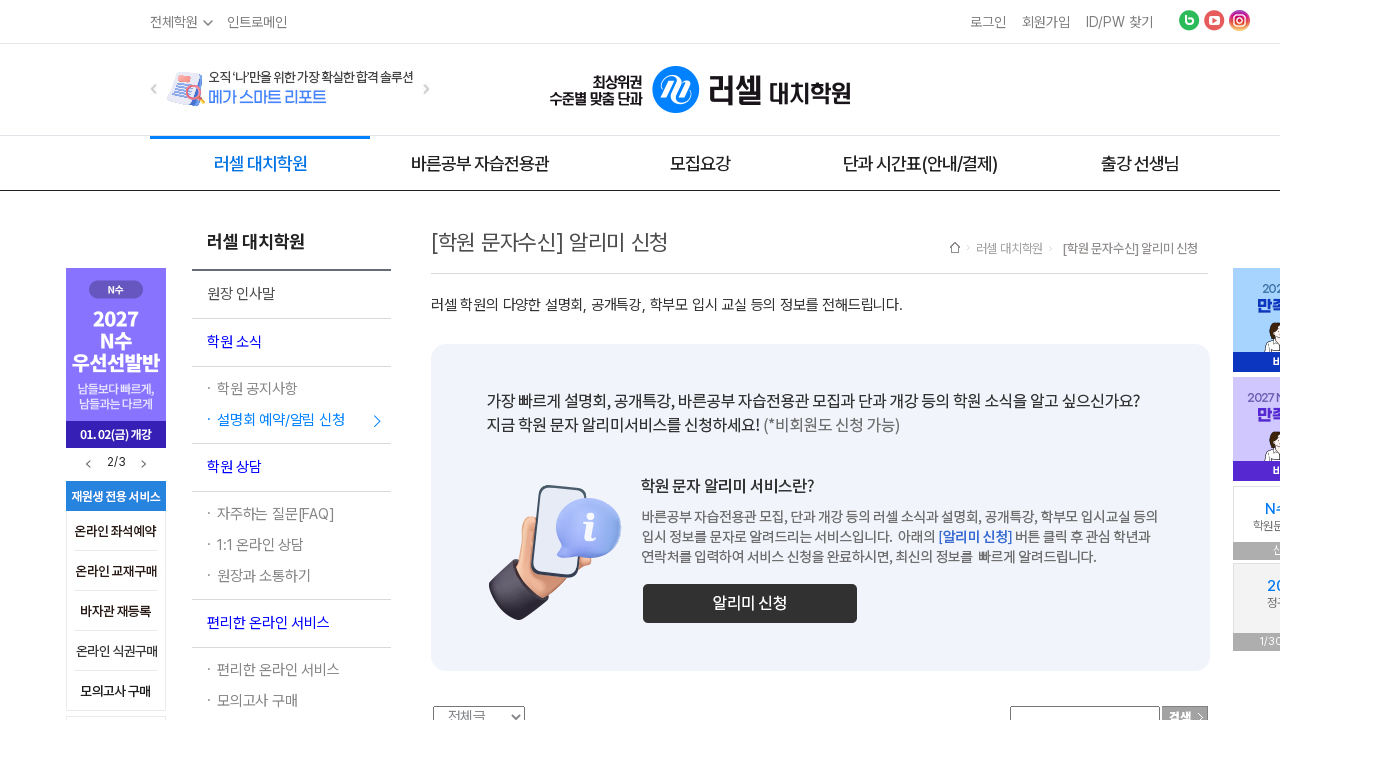

--- FILE ---
content_type: text/html
request_url: https://russeldc.megastudy.net/russel/entinfo/entry_pt/enter_pt_list.asp
body_size: 82372
content:

<!DOCTYPE HTML PUBLIC "-//W3C//DTD HTML 4.01 Transitional//EN" "http://www.w3.org/TR/html4/loose.dtd">
<html xmlns="http://www.w3.org/1999/xhtml" lang="ko" xml:lang="ko">
<head>
<meta property='og:image' content='https://russeldata.megastudy.net/campus/images/opengraph.jpg'>

<title>메가스터디 러셀 대치</title>
<meta http-equiv="Content-Type" content="text/html; charset=euc-kr"/>
<meta http-equiv="Content-Script-Type" content="text/javascript" />
<meta http-equiv="Content-Style-Type" content="text/css" />
<meta http-equiv="X-UA-Compatible" content="IE=edge" />

<!-- 구글 태그 매니저 -->
<!-- Google Tag Manager -->
<script>(function(w,d,s,l,i){w[l]=w[l]||[];w[l].push({'gtm.start':
new Date().getTime(),event:'gtm.js'});var f=d.getElementsByTagName(s)[0],
j=d.createElement(s),dl=l!='dataLayer'?'&l='+l:'';j.async=true;j.src=
'https://www.googletagmanager.com/gtm.js?id='+i+dl;f.parentNode.insertBefore(j,f);
})(window,document,'script','dataLayer','GTM-P9Z99W2');</script>
<!-- End Google Tag Manager -->


<!-- Google Tag Manager -->
<script>(function(w,d,s,l,i){w[l]=w[l]||[];w[l].push({'gtm.start':
new Date().getTime(),event:'gtm.js'});var f=d.getElementsByTagName(s)[0],
j=d.createElement(s),dl=l!='dataLayer'?'&l='+l:'';j.async=true;j.src=
'https://www.googletagmanager.com/gtm.js?id='+i+dl;f.parentNode.insertBefore(j,f);
})(window,document,'script','dataLayer','GTM-K4B92MBT');</script>
<!-- End Google Tag Manager -->




<link rel="shortcut icon" type="image/x-icon" href="https://russeldata.megastudy.net/campus/images/favicon.ico" />
<link rel="shortcut icon" type="image/icon" href="https://russeldata.megastudy.net/campus/images/favicon.ico">
<link rel="apple-touch-icon" href="https://russel.megastudy.net/russel/Data/apple-touch-icon-iphone.png" />
<link rel="apple-touch-icon" sizes="76x76" href="https://russel.megastudy.net/russel/Data/apple-touch-icon-ipad.png" />
<link rel="apple-touch-icon" sizes="120x120" href="https://russel.megastudy.net/russel/Data/apple-touch-icon-iphone4.png" />
<!-- <link href="https://fonts.googleapis.com/css?family=Noto+Sans+KR:300,400,500,700,900&display=swap&subset=korean" rel="stylesheet"> -->
<!-- 공통 CSS -->
<link rel="stylesheet" type="text/css" href="/common/css/layout.css?ver=20260129" />
<link rel="stylesheet" type="text/css" href="/common/css/common.css?ver=20251121" />
<link rel="stylesheet" type="text/css" href="/russel/library/css/style.css?ver=20250708" />
<!-- //공통 CSS -->
<!--  -->




<!-- 공통 JS -->
<script LANGUAGE="JavaScript" src="/russel/Public/js/Util.js"></script>
<script type="text/javascript" src="/russel/public/jquery/jquery-1.8.3.min.js"></script>
<script type="text/javascript">
/* 태그 동적 생성후 리턴 , 존재하면 존재하는것을 리턴 , 레이어 작업시 사용 // */
function getLayerElem(tag, id, style) {
	var oRv = null;
	if($("#"+id).length){
		oRv = $("#"+id);
	} else {
		oRv = $("<"+tag+" id='"+id+"' style='"+style+"'></"+tag+">");

		$("body").append(oRv);
	}

	return oRv[0];	//jquery 객체가 아닌 javascript element 로 리턴
}
/* 태그 동적 생성후 리턴  // */
</script>




<script language="javascript" src="/russel/Public/basic.js?v=2026-01-30 오후 7:40:21"></script>

<SCRIPT LANGUAGE="JavaScript" src="/russel/Public/js/popup_lib.js"></SCRIPT>

<script src="/common/js/swiper.min.js"></script>
<link rel="stylesheet" href="/common/css/swiper.min.css">


<script src="/russel/public/Js/tui-code-snippet.js"></script>
<script src="/russel/public/Js/ua-parser.min.js"></script>
<script src="/russel/public/Js/tui-app-loader.js"></script>
<script src="/russel/Public/Js/player.js"></script>

<!-- //공통 JS -->

<link rel="stylesheet" type="text/css" href="/russel/library/css/entinfo.css" />
</head>


<script type="text/javascript">
<!--
	function go_blank(code,link){
		//target = window.open("about:blank");
		//target.location.href = link;
		//alert(link);
		hidefrm.location.href = "enter_pt_link.asp?epCode="+code+"&epLink="+link;
	}

	$(document).ready(function() {
		if (1 == 1 ) {
			getInnData('2026', '1', '5', '2026-01-30', 'CD0001');//입시설명회 달력
			getInnDataInfo('FairInfo', '11559');//입시설명회 상세 정보
		}
		else {
			getInnData('2026', '1', '5', '', 'CD0001');//입시설명회 달력
			getInnDataInfo('FairInfo', '');//입시설명회 상세 정보
		}
	});

	function MM_openBrWindow(theURL,winName,features) {//v2.0
		  window.open(theURL,winName,features);
	}

	//페이지 로더 S
	function getInnData(val1, val2, val3, val4, val5) {
		var innerId ;
		innerId = 'innerMonthSch' ;

		var url = '/russel/entinfo/entry_pt/ajx_calendar.asp?nYear='+val1+'&nMonth='+val2+'&nDay='+val3+'&nAca='+val5;

		//document.getElementById(innerId).innerHTML = "<center><img id='displayBox' src='/Pub_common/account_loading.gif'   ></center>";

		var xhr;
		if (window.XMLHttpRequest) {
			xhr = new XMLHttpRequest();
		}
		else if (window.ActiveXObject) {
			xhr = new ActiveXObject("Msxml2.XMLHTTP");
		}
		else {
			throw new Error("Ajax is not supported by this browser");
		}
		xhr.onreadystatechange = function() {
			//alert(xhr.readyState);
			if (xhr.readyState == 4) {
				if (xhr.status >= 200 && xhr.status < 300) {
				document.getElementById(innerId).innerHTML = xhr.responseText;
					$("#td_"+val4).addClass("select");
				}
			}
		}
		xhr.open('GET',url);
		xhr.send('');
	}

	function getInnDataInfo(tp, val, val2) {

		var innerId ;
		if(tp=='FairInfo'){
			innerId = 'innerFairInfo' ;
			var url = '/russel/entinfo/entry_pt/ajx_FairInfo.asp?code='+val;
		}
		//document.getElementById(innerId).innerHTML = "<center><img id='displayBox' src='/Pub_common/account_loading.gif'   ></center>";

		var xhr;
		if (window.XMLHttpRequest) {
			xhr = new XMLHttpRequest();
		}
		else if (window.ActiveXObject) {
			xhr = new ActiveXObject("Msxml2.XMLHTTP");
		}
		else {
			throw new Error("Ajax is not supported by this browser");
		}
		xhr.onreadystatechange = function() {
			//alert(xhr.readyState);
			if (xhr.readyState == 4) {
				if (xhr.status >= 200 && xhr.status < 300) {
				document.getElementById(innerId).innerHTML = xhr.responseText;
				}
			}
		}
		xhr.open('GET',url);
		xhr.send('');


	}
	//페이지 로더 E

	//ajx_calendar.asp 파일의 클릭시 선택 유지.
	function fn_calendar_click(val){
		$("#tr_id > td").removeClass("select");
		$("#td_"+val).addClass("select");
	}

//-->
</script>
<body>

<div class="normal_wrap">
    <!-- 공통 최상단 // -->
    <!-- Google Tag Manager (noscript) -->
<noscript><iframe src="https://www.googletagmanager.com/ns.html?id=GTM-P9Z99W2"
height="0" width="0" style="display:none;visibility:hidden"></iframe></noscript>
<!-- End Google Tag Manager (noscript) -->

<!-- 퍼블 공통변수 -->

<input type="hidden" value="CD0001" name="cam_code" id="cam_code">

	
	<!-- 6월 평가원 만점자 -->
	<div class="topSlide-wrap perfect_list_banner" style="display:none;">
		<div class="br_main_top">
			<div class="con">
				
				<img src="https://russeldata.megastudy.net/campus/images/russel/banner/2018/belt_top_perfect.jpg" alt="러셀 4년 연속 만점자 배출">
				
			</div>
		</div>
	</div>
	<!-- //6월 평가원 만점자 -->
	

	<!-- Owl Carousel 플러그인 : jQuery 1.7+ -->
	<!-- Owl stylesheet -->
	<link rel="stylesheet" href="/russel/library/css/owl.carousel.min.css" />
	<link rel="stylesheet" href="/russel/library/css/animate.css" />
	<!-- Include js plugin -->
	<script src="/russel/library/js/youtube_api.js"></script>
	<script src="/russel/library/js/ui.js"></script>
	<script src="/russel/library/js/owl.carousel.min.js"></script>



<style>
	/*수능 응원 영상 레이어 팝업 공통 css*/
	.layer-popup {
		display: none;
		position: fixed;
		inset: 0; /* top/right/bottom/left: 0 */
		z-index: 9999;
	}
	.layer-dim {
		position: absolute;
		inset: 0;
		background: rgb(0 0 0 / 80%);
	}
	.layer-wrap {
		width: 100%;height: 100%; display: flex;justify-content: center;align-items: center;
	}
	.layer-content {position: relative;}
	#popupVideo {
		position: absolute;
		top: 230px;
		left: 40px;
		width: 800px;
		height: 450px;
	}
	.layer-box {
		position: relative;
		max-width: 880px;
		/* margin: 100px auto; */
		z-index: 10000;
	}
	.layer-close {
		position: absolute;
		top: 20px;
		right: 20px;
		width: 35px;
		height: 35px;
		background: none;
		border: none;
		cursor: pointer;
		z-index: 1;
	}
	body.no-scroll {
		overflow: hidden;
	}
</style>


<div class="headerWrap">
		<!-- header-util -->
		<div class="header-util ">
			<!-- util-wrap -->
			<div class="util-wrap">
				<!-- headerLeft -->
				<div class="header-left">
					<a href="http://campus.megastudy.net/" class="campus-all" onmousedown="try{logerClickTrace('EVT','/러셀/GNB/메가스터디학원');}catch(e){}" >전체학원</a>
					<!-- 인트로페이지에서 안보이기 -->
					
					<!--<a href="http://russel.megastudy.net/" class="campus_intro">처음으로</a>-->
					<a href="http://russel.megastudy.net/" class="campus_intro">인트로메인</a>
					

					<!-- 인트로페이지에서 intro_mega_main 추가 -->
					<!-- <a href="http://www.megastudy.net" target="_blank" class="mega_main " onmousedown="try{logerClickTrace('EVT','/러셀/GNB/메인');}catch(e){}">메가스터디 메인</a> -->

				</div>
				<!-- //headerLeft -->
				<!-- 메가스터디학원레이어 -->
				<!-- russel-navi-menu -->
<div class="navi-mask"></div>
<div class="russel-navi-menu" id="wrapMegauniv">
	<div class="tit">
		<strong>전체학원</strong>
		<p class="s-tit">
			
				<a href="https://russel.megastudy.net/intro/gateway.asp" target="_top">러셀 X 메가스터디학원 인트로</a>
			
		</p>
		<a href="#" class="navi-close" id="navi-close"><img src="https://russeldata.megastudy.net/campus/images/russel/common/btn/bt_navi_close.gif" alt="학원 전체보기 닫기"></a>
	</div>
	<!-- all-campus-inner -->
	<div class="all-campus-wrap">
		<!-- campus-inner -->
		<div class="campus-inner">
			
			<!-- 실서버 -->
			 <!-- 기숙학원 -->
			<div class="campus-menu-wrap">
				<div class="campus-menu-inner">
					<div class="menu-tit mt30">
						<p class="tit-01 ">기숙학원</p>
						<p class="stxt">&middot;&nbsp; 수준&middot;계열&middot;남녀 특화 <strong>전문관</strong></p>
					</div>
					<div class="menu-list">
						<a href="https://russelhs.megastudy.net/russel_hs/" target="_top">최상위권 전문관 러셀 기숙</a>
						<a href="https://russelsm.megastudy.net/russel_sm/main.asp" target="_top" onMouseDown="try{logerClickTrace('EVT','/러셀/GNB/메가스터디학원_러셀_기숙서의치관');}catch(e){}">남학생 전문관 러셀 기숙</a>
						<a href="https://russelw.megastudy.net/russel_w/main.asp" target="_top" onMouseDown="try{logerClickTrace('EVT','/러셀/GNB/메가스터디학원_러셀_기숙 여 최상위권');}catch(e){}" >여학생 전문관 러셀 기숙</a>
						<a href="https://russelwm.megastudy.net/russel_wm/main.asp" target="_top" >여학생 수학 전문관 러셀 기숙</a>
						<a href="https://seochob.megastudy.net/yangjim/main.asp" target="_blank" onMouseDown="try{logerClickTrace('EVT','/러셀/GNB/메가스터디학원_재수_기숙학원_서초 기숙학원');}catch(e){}">메가스터디 기숙학원 종합관</a>
					</div>
				</div>
			</div>

			<div class="campus-menu-wrap">
				<!-- 러셀학원 -->
				<p class="tit-01">러셀학원</p>
				<div class="campus-menu-inner russel">
					<div class="type02">
						<div class="menu-tit">
							<p class="stxt">&middot;&nbsp; 최상위권 수준별 맞춤 <strong>단과</strong>｜<strong>바</strong>른공부 <strong>자</strong>습전용<strong>관</strong></p>
						</div>
						<div class="menu-list">
							<a href="http://russelgn.megastudy.net/" target="_top" onMouseDown="try{logerClickTrace('EVT','/러셀/GNB/메가스터디학원_러셀_내신수능_강남');}catch(e){}">러셀 강남</a>
							<a href="http://russeldc.megastudy.net/" target="_top" onMouseDown="try{logerClickTrace('EVT','/러셀/GNB/메가스터디학원_러셀_내신수능_대치');}catch(e){}">러셀 대치</a>
							<a href="http://russelmd.megastudy.net/" target="_top" onMouseDown="try{logerClickTrace('EVT','/러셀/GNB/메가스터디학원_러셀_내신수능_목동');}catch(e){}">러셀 목동</a>
							<a href="http://russelbc.megastudy.net/" target="_top" onMouseDown="try{logerClickTrace('EVT','/러셀/GNB/메가스터디학원_러셀_내신수능_부천');}catch(e){}">러셀 부천</a>
							<a href="http://russelbd.megastudy.net/" target="_top" onMouseDown="try{logerClickTrace('EVT','/러셀/GNB/메가스터디학원_러셀_내신수능_분당');}catch(e){}">러셀 분당</a>
							<a href="http://russelyt.megastudy.net/" target="_top" onMouseDown="try{logerClickTrace('EVT','/러셀/GNB/메가스터디학원_러셀_내신수능_영통');}catch(e){}">러셀 영통</a>
							<a href="http://russeljg.megastudy.net/" target="_top" onMouseDown="try{logerClickTrace('EVT','/러셀/GNB/메가스터디학원_러셀_내신수능_중계');}catch(e){}">러셀 중계</a>
							<a href="http://russelpc.megastudy.net/" target="_top" onMouseDown="try{logerClickTrace('EVT','/러셀/GNB/메가스터디학원_러셀_내신수능_평촌');}catch(e){}">러셀 평촌</a>
							<a href="http://russeldg.megastudy.net/" arget="_top" onMouseDown="try{logerClickTrace('EVT','/러셀/GNB/메가스터디학원_러셀_내신수능_대구');}catch(e){}">러셀 대구</a>
							<a href="https://coredj.megastudy.net/" target="_top" onMouseDown="try{logerClickTrace('EVT','/러셀/GNB/메가스터디학원_러셀_내신수능_대전');}catch(e){}">러셀 대전</a>
							<a href="http://russelct.megastudy.net/" target="_top" onMouseDown="try{logerClickTrace('EVT','/러셀/GNB/메가스터디학원_러셀_내신수능_센텀');}catch(e){}">러셀 센텀</a>
							<a href="http://russelus.megastudy.net/" target="_top" onMouseDown="try{logerClickTrace('EVT','/러셀/GNB/메가스터디학원_러셀_내신수능_울산');}catch(e){}">러셀 울산</a>
							<a href="https://coregj.megastudy.net/" target="_top" onMouseDown="try{logerClickTrace('EVT','/러셀/GNB/메가스터디학원_러셀_코어_광주');}catch(e){}">러셀 광주</a>
							<a href="https://corewj.megastudy.net/" target="_top" onMouseDown="try{logerClickTrace('EVT','/러셀/GNB/메가스터디학원_러셀_코어_원주');}catch(e){}">러셀 원주</a>
							<a href="https://corejj.megastudy.net/" target="_top" onMouseDown="try{logerClickTrace('EVT','/러셀/GNB/메가스터디학원_러셀_코어_전주');}catch(e){}">러셀 전주</a>
							<a href="https://corecj.megastudy.net/" target="_top" onMouseDown="try{logerClickTrace('EVT','/러셀/GNB/메가스터디학원_러셀_코어_청주');}catch(e){}">러셀 청주</a>
						</div>
					</div>
					<div class="type03">
						<div class="type03-list">
							<div class="menu-tit">
								<p class="stxt">&middot;&nbsp; 최상위 재수<strong>종합반</strong></p>
							</div>
							<div class="menu-list">
								<a href="https://russelbc.megastudy.net/campus_common/mozip/index.asp?idx=8" target="_top" onMouseDown="try{logerClickTrace('EVT','/러셀/GNB/메가스터디학원_러셀_고등N수_부천');}catch(e){}">러셀 부천</a>
								<a href="https://russelyt.megastudy.net/campus_common/mozip/index.asp?idx=11" target="_top" onMouseDown="try{logerClickTrace('EVT','/러셀/GNB/메가스터디학원_러셀_고등N수_영통');}catch(e){}">러셀 영통</a>
								<a href="https://russelpc.megastudy.net/campus_common/mozip/index.asp?idx=14" target="_top" onMouseDown="try{logerClickTrace('EVT','/러셀/GNB/메가스터디학원_러셀_내신수능_평촌');}catch(e){}">러셀 평촌</a>
								<a href="https://russeldg.megastudy.net/campus_common/mozip/index.asp?idx=16" arget="_top" onMouseDown="try{logerClickTrace('EVT','/러셀/GNB/메가스터디학원_러셀_내신수능_대구');}catch(e){}">러셀 대구</a>
								<a href="https://coredj.megastudy.net/campus_common/mozip/index.asp?idx=18" target="_top" onMouseDown="try{logerClickTrace('EVT','/러셀/GNB/메가스터디학원_러셀_내신수능_대전');}catch(e){}">러셀 대전</a>
								<a href="https://russelus.megastudy.net/campus_common/mozip/index.asp?idx=47" target="_top" onMouseDown="try{logerClickTrace('EVT','/러셀/GNB/메가스터디학원_러셀_내신수능_울산');}catch(e){}">러셀 울산</a>
								<a href="https://coregj.megastudy.net/campus_common/mozip/index.asp?idx=23" target="_top" onMouseDown="try{logerClickTrace('EVT','/러셀/GNB/메가스터디학원_러셀_코어_광주');}catch(e){}">러셀 광주</a>
							</div>
						</div>
						<div class="type03-list">
							<div class="menu-tit">
								<p class="stxt">&middot;&nbsp;  <strong>내신</strong>관</p>
							</div>
							<div class="menu-list">
								<a href="https://russelbc.megastudy.net/russel_bc/entinfo/pickel/index.asp" target="_top" onMouseDown="try{logerClickTrace('EVT','/러셀/GNB/메가스터디학원_러셀_내신수능_부천');}catch(e){}">러셀 부천</a>
								<a href="https://russelyt.megastudy.net/russel_yt/entinfo/pickel/index.asp" target="_top" onMouseDown="try{logerClickTrace('EVT','/러셀/GNB/메가스터디학원_러셀_내신수능_영통');}catch(e){}">러셀 영통</a>
								<a href="https://russeljg.megastudy.net/russel_jg/entinfo/pickel/index.asp" target="_top" onMouseDown="try{logerClickTrace('EVT','/러셀/GNB/메가스터디학원_러셀_내신수능_중계');}catch(e){}">러셀 중계</a>
								<a href="https://russelpc.megastudy.net/russel_pc/entinfo/pickel/index.asp" target="_top" onMouseDown="try{logerClickTrace('EVT','/러셀/GNB/메가스터디학원_러셀_내신수능_평촌');}catch(e){}">러셀 평촌</a>
							</div>
						</div>
					</div>
				</div>
				<!-- //러셀학원 -->
			</div>
			<div class="campus-menu-wrap">
				<!-- 메가스터디 학원 -->
				<p class="tit-01">메가스터디학원</p>
				<div class="campus-menu-inner campus">
					<div class="type02">
						<div class="menu-tit">
							<p class="stxt">&middot;&nbsp; 수준별 맞춤합격시스템  <strong>재수종합반</strong></p>
						</div>
						<div class="menu-list">
							<a href="https://gangbuk.megastudy.net/gangbuk/nsu/gate.asp " target="_blank" onMouseDown="try{logerClickTrace('EVT','/러셀/GNB/메가스터디학원_재수_통학학원_강북');}catch(e){}">강북 노원관</a>
							<a href="https://gangbuk.megastudy.net/gangbuk/nsu/gate.asp" target="_blank">강북 중계관<span class="ico-n">N</span></a>
							<a href="https://noryangjin.megastudy.net/" target="_blank" onMouseDown="try{logerClickTrace('EVT','/러셀/GNB/메가스터디학원_재수_통학학원_노량진');}catch(e){}">노량진</a>
							<a href="https://sinchon.megastudy.net/" target="_blank" onMouseDown="try{logerClickTrace('EVT','/러셀/GNB/메가스터디학원_재수_통학학원_신촌');}catch(e){}">신촌</a>
							<a href="https://songpa.megastudy.net/" target="_blank" onMouseDown="try{logerClickTrace('EVT','/러셀/GNB/메가스터디학원_재수_통학학원_송파');}catch(e){}">송파</a>
							<a href="https://bucheon.megastudy.net/" target="_blank" onMouseDown="try{logerClickTrace('EVT','/러셀/GNB/메가스터디학원_재수_통학학원_부천');}catch(e){}">부천</a>
							<a href="https://bundang.megastudy.net/" target="_blank" onMouseDown="try{logerClickTrace('EVT','/러셀/GNB/메가스터디학원_재수_통학학원_분당');}catch(e){}">분당</a>
							<a href="https://ilsan.megastudy.net/" target="_blank" onMouseDown="try{logerClickTrace('EVT','/러셀/GNB/메가스터디학원_재수_통학학원_일산');}catch(e){}">일산</a>
							<a href="http://www.suwonmega.com/" target="_blank" onMouseDown="try{logerClickTrace('EVT','/러셀/GNB/메가스터디학원_재수_통학학원_수원');}catch(e){}">수원<span class="sub">(협력)</span></a>
						</div>
					</div>
					<div class="type03">
						<div class="type03-list">
							<div class="menu-tit">
								<p class="stxt">&middot;&nbsp;  과목별&middot;과정별 집중 학습 <strong>단과</strong>｜<strong>내신</strong>관</p>
							</div>
							<div class="menu-list">
								<a href="https://gangbuk.megastudy.net/gangbuk/nsu/gate.asp " target="_blank" onMouseDown="try{logerClickTrace('EVT','/러셀/GNB/메가스터디학원_재수_통학학원_강북');}catch(e){}">강북 노원관</a>
								<a href="https://gangbuk.megastudy.net/gangbuk/nsu/gate.asp" target="_blank">강북 중계관<span class="ico-n">N</span></a>
								<a href="https://noryangjin.megastudy.net/" target="_blank" onMouseDown="try{logerClickTrace('EVT','/러셀/GNB/메가스터디학원_재수_통학학원_노량진');}catch(e){}">노량진</a>
								<a href="https://sinchon.megastudy.net/" target="_blank" onMouseDown="try{logerClickTrace('EVT','/러셀/GNB/메가스터디학원_재수_통학학원_신촌');}catch(e){}">신촌</a>
								<a href="https://songpa.megastudy.net/" target="_blank" onMouseDown="try{logerClickTrace('EVT','/러셀/GNB/메가스터디학원_재수_통학학원_송파');}catch(e){}">송파</a>
								<a href="https://bucheon.megastudy.net/" target="_blank" onMouseDown="try{logerClickTrace('EVT','/러셀/GNB/메가스터디학원_재수_통학학원_부천');}catch(e){}">부천</a>
								<a href="https://bundang.megastudy.net/" target="_blank" onMouseDown="try{logerClickTrace('EVT','/러셀/GNB/메가스터디학원_재수_통학학원_분당');}catch(e){}">분당</a>
								<a href="https://ilsan.megastudy.net/" target="_blank" onMouseDown="try{logerClickTrace('EVT','/러셀/GNB/메가스터디학원_재수_통학학원_일산');}catch(e){}">일산</a>
								<a href="https://seongbuks.megastudy.net/" target="_blank" onMouseDown="try{logerClickTrace('EVT','/러셀/GNB/메가스터디학원_중고등단과_성북');}catch(e){}">성북<span class="sub">(초·중·고)</span></a>
							</div>
						</div>
					</div>
				</div>
				<!-- //메가스터디 학원 -->

			</div>
			<!-- //실서버 -->
			
		</div>
		<!-- //campus-inner -->
	</div>
	<!-- //all-campus-inner -->
</div>
<!-- //russel-navi-menu -->

<script type="text/javascript">
	// header 개편 전
	// (function($){
	// 	$(document).ready(function(){
	// 		$('.campus_main, .campus_btn, #navi-close').click(function(){
	// 			if($('#wrapMegauniv').css('display') == 'none' ){
	// 				$('#wrapMegauniv').show();
	// 				$('.campus_btn').addClass('campus_btn_on');
	// 				$('.navi-mask').addClass('on')
	// 			}else{
	// 				$('#wrapMegauniv').hide();
	// 				$('.campus_btn').removeClass('campus_btn_on');
	// 				$('.navi-mask').removeClass('on')
	// 			}
	// 			return false;
	// 		});
	// 		$('#navi-close').on('click',function(){
	// 			$('#wrapMegauniv').hide();
	// 			$('.campus_btn').removeClass('campus_btn_on');
	// 				$('.navi-mask').removeClass('on')
	// 			return false;
	// 		});
	// 		$('.navi-mask').on('click',function(){
	// 			$('#navi-close').trigger('click');
	// 		});
	// 	});
	// })(jQuery);

	// header 개편 후
	(function ($) {
		$(document).ready(function () {
			// 공통 토글 함수 (campus 전체보기 열고/닫기)
			function toggleMegaUniv(forceOpen) {
			var $wrap = $('#wrapMegauniv');
			var isOpen = $wrap.is(':visible');

			// forceOpen이 boolean이면 그 값으로 강제, 아니면 토글
			var willOpen = typeof forceOpen === 'boolean' ? forceOpen : !isOpen;

			if (willOpen) {
				$wrap.show();
				$('.campus-all, .btn-all-campus').addClass('on'); 
				$('.navi-mask').addClass('on');
			} else {
				$wrap.hide();
				$('.campus-all, .btn-all-campus').removeClass('on'); 
				$('.navi-mask').removeClass('on');
				// NOTE: '!important'는 jQuery css로 안 먹음 (원 코드 유지하되 의미 없음)
				// $('.headerWrap').css('z-index', '11 !important');
			}

			// 학원 전체보기 오픈했을 경우 스크롤 중 딤 유지
			if ($('.navi-mask').hasClass('on')) {
				$('.headerWrap').css('z-index', '13').addClass('navi-mask-fix');
			} else {
				$('.headerWrap').css('z-index', '12').removeClass('navi-mask-fix');
			}
			}

			// 트리거: 기존 campus-all + 인트로 btn-all-campus 추가
			$('.campus-all, .btn-all-campus').on('click', function (e) {
			e.preventDefault();
			toggleMegaUniv(); // 토글
			return false;
			});

			// 닫기 버튼: 강제 닫기
			$('#navi-close').on('click', function (e) {
			e.preventDefault();
			toggleMegaUniv(false);
			return false;
			});

			// 마스크 클릭 시 닫기
			$('.navi-mask').on('click', function () {
			$('#navi-close').trigger('click');
			});
		});
	})(jQuery);

</script>
<style>

</style>

				<!-- /메가스터디학원레이어 -->

				<div class="login-wrap clearfix">
					<div class="login">
					

						<!-- 로그인 전 -->
						<a href="/russel/member/login.asp"  onmousedown="try{logerClickTrace('EVT','/러셀/GNB/로그인');}catch(e){}">로그인</a>
						<a href="//campus.megastudy.net/membership/join.asp" target="_blank" onmousedown="try{logerClickTrace('EVT','/러셀/GNB/회원가입');}catch(e){}">회원가입</a>

						<a href="http://campus.megastudy.net/member/find.asp" target="_blank" class="search_pw" onmousedown="try{logerClickTrace('EVT','/러셀/GNB/이이디비밀번호찾기');}catch(e){}">ID/PW 찾기</a>

					
					</div>
					<div class="sns">
						
						<a href="https://blog.naver.com/megastudy_russel" target="_blank"><img src="https://russeldata.megastudy.net/campus/images/russel/intro/sns_blog_2019.png" alt="블로그" /></a>
						
						<!-- <a href="https://www.facebook.com/megastudyRUSSEL/" target="_blank"><img src="https://russeldata.megastudy.net/campus/images/russel/intro/sns_fb_2019.png" alt="페이스북" /></a> -->
						<a href="https://www.youtube.com/channel/UCa3EdaqjEPg3kssKVFAQNXw?sub_confirmation=1" target="_blank"><img src="https://russeldata.megastudy.net/campus/images/russel/intro/sns_yt_2019.png" alt="유투브" /></a>
						<a href="https://www.instagram.com/russelxcampus_mega/" target="_blank"><img src="https://russeldata.megastudy.net/campus/images/russel/intro/sns_is_2019.png" alt="인스타그램" /></a>
						<!-- <a href="http://tv.naver.com/russel" target="_blank"><img src="https://russeldata.megastudy.net/campus/images/russel/intro/sns_tv_2019.png" alt="네이버tv" /></a> -->
					</div>
				</div>
			</div>
			<!-- //util-wrap -->

		</div>
		<!-- //header-util-->

		<!-- header -->
		<div class="header ">

		<script language="JavaScript" type="text/JavaScript">
		<!--
			function checkLogin() {
				var f = document.loginform
				if (f.userid.value.length < 1) {
					alert("아이디를 입력하세요!");
					f.userid.focus();
					return;
				}
				if (f.passwd.value.length < 1) {
					alert("비밀번호를 입력하세요!");
					f.passwd.focus();
					return;
				}

				f.submit();
			}

			function keyconfirm() {
				if (event.keyCode == 13) {
					checkLogin();
				}
			}

			function ViewImg2_curriculum(imgfile)
				{
						if(imgfile != "") {
								var imgfile2 = "/russel/Data/Teacher/curriculum/"+imgfile
								window.open(imgfile2, "imgpop", "top=0,left=0,status=no,location=no,toolbar=no,scrollbars=yes,resizable=yes,width=800,height=600");
						}
						return false;
				}

			//-->
		</script>

		
<!-- BI 좌측 배너 -->
<!-- include virtual="/inc_banner/main_top_left.asp" -->
<!-- //BI 좌측 배너 -->

<h1><a href="https://russeldc.megastudy.net/russel/default.asp"  onmousedown="try{logerClickTrace('EVT','/러셀 대치 /GNB/메인');}catch(e){}" ><img src="https://russeldata.megastudy.net/campus/images/russel/common/logo.png" alt="최상위권 수준별 맞춤 단과 러셀 대치 " /></a></h1>


		<div class="gnbWarp">
			<ul class="gnb">
				
				<li><a href="" class="on" >러셀 대치학원</a></li>
				
				<li><a href="" class="" >바른공부 자습전용관</a></li>
				
				<li><a href="" class="" >모집요강</a></li>
				
				<li><a href="" class="" >단과 시간표(안내/결제)</a></li>
				
				<li><a href="" class="" >출강 선생님</a></li>
				
			</ul>
		</div>

		<script type="text/javascript">

			$('.gnb a').click(function(){
				//$('.top_sub').show();
				top_menu_slideDown();
				return false;
			})

		</script>

		<script type="text/javascript">
			<!--
			function top_menu_slideDown(){
				$('.top_sub').slideDown();
			}
			function tab_menu_slideUp(){
				$('.top_sub').slideUp("slow");
			}
		</script>


		<!-- top_sub -->
		<div class="top_sub">

			<!-- top_subIn -->
			<div class="top_subIn">
				
				<ul class="s_list this">
					
					<li><a href="/russel/info/intro.asp" class="" >원장 인사말</a></li>
					

					<!-- 대메뉴가 연도일 경우 url 클릭 요소 제거-->
					

					<!-- 대메뉴가 연도일 경우 url 클릭 요소 제거-->
					
					<li><a class=""><font color='blue'>학원 소식</font></a></li>
					<ul class="s_s_list"> 
					<li><a href="/russel/info/notice/notice.asp" class="" >- 학원 공지사항</a></li>
					

					<!-- 대메뉴가 연도일 경우 url 클릭 요소 제거-->
					
					<li><a href="/russel/entinfo/entry_pt/enter_pt_list.asp" class="on" >- 설명회 예약/알림 신청</a></li>
					

					<!-- 대메뉴가 연도일 경우 url 클릭 요소 제거-->
					</ul> 

					<!-- 대메뉴가 연도일 경우 url 클릭 요소 제거-->
					
					<li><a class=""><font color='blue'>학원 상담</font></a></li>
					<ul class="s_s_list"> 
					<li><a href="/russel/info/qna/faq.asp" class="" >- 자주하는 질문[FAQ]</a></li>
					

					<!-- 대메뉴가 연도일 경우 url 클릭 요소 제거-->
					
					<li><a href="/russel/info/qna/qna.asp" class="" >- 1:1 온라인 상담</a></li>
					

					<!-- 대메뉴가 연도일 경우 url 클릭 요소 제거-->
					
					<li><a href="/russel/info/csmail/write.asp" class="" >- 원장과 소통하기</a></li>
					

					<!-- 대메뉴가 연도일 경우 url 클릭 요소 제거-->
					</ul> 

					<!-- 대메뉴가 연도일 경우 url 클릭 요소 제거-->
					
					<li><a class=""><font color='blue'>편리한 온라인 서비스</font></a></li>
					<ul class="s_s_list"> 
					<li><a href="/russel/entinfo/online/service.asp" class="" >- 편리한 온라인 서비스</a></li>
					

					<!-- 대메뉴가 연도일 경우 url 클릭 요소 제거-->
					
					<li><a href="/russel/online_mock/index.asp" class="" >- 모의고사 구매</a></li>
					

					<!-- 대메뉴가 연도일 경우 url 클릭 요소 제거-->
					
					<li><a href="/russel/info/waiting/list.asp?ClsCode=1" class="" >- 단과 마감강좌 대기신청</a></li>
					

					<!-- 대메뉴가 연도일 경우 url 클릭 요소 제거-->
					</ul> 

					<!-- 대메뉴가 연도일 경우 url 클릭 요소 제거-->
					
					<li><a class=""><font color='blue'>학원 이용 안내</font></a></li>
					<ul class="s_s_list"> 
					<li><a href="/russel/entinfo/entry_pt/enter_pt_list.asp" class="on" >- [학원 문자수신] 알리미 신청</a></li>
					

					<!-- 대메뉴가 연도일 경우 url 클릭 요소 제거-->
					
					<li><a href="/russel/info/campus_facility.asp" class="" >- 학원 시설</a></li>
					

					<!-- 대메뉴가 연도일 경우 url 클릭 요소 제거-->
					
					<li><a href="/russel/info/location.asp" class="" >- 오시는 길</a></li>
					

					<!-- 대메뉴가 연도일 경우 url 클릭 요소 제거-->
					</ul>
				</ul>
					
				<ul class="s_list ">
					
					<li><a href="/russel/info/study_hall/study_hall.asp" class="" >바른공부 자습전용관 안내</a></li>
					

					<!-- 대메뉴가 연도일 경우 url 클릭 요소 제거-->
					
					<li><a href="/russel/event/2025/hero/index.asp" class="" >명예의 전당(입시 결과)</a></li>
					

					<!-- 대메뉴가 연도일 경우 url 클릭 요소 제거-->
					

					<!-- 대메뉴가 연도일 경우 url 클릭 요소 제거-->
					
					<li><a class=""><font color='blue'>실력완성 콘텐츠</font></a></li>
					<ul class="s_s_list"> 
					<li><a href="/russel/entinfo/test_schedule.asp?year=2026" class="" >- 2026년 모의고사 일정</a></li>
					

					<!-- 대메뉴가 연도일 경우 url 클릭 요소 제거-->
					
					<li><a href="/campus_common/2026/omega_mock/index.asp" class="" >- OMEGA 모의고사</a></li>
					

					<!-- 대메뉴가 연도일 경우 url 클릭 요소 제거-->
					
					<li><a href="/campus_common/2026/jdsm/index.asp" class="" >- 전국 대단위 실전 모의고사</a></li>
					

					<!-- 대메뉴가 연도일 경우 url 클릭 요소 제거-->
					
					<li><a href="/campus_common/2026/alpha_mock/index.asp" class="" >- ALPHA 모의고사</a></li>
					

					<!-- 대메뉴가 연도일 경우 url 클릭 요소 제거-->
					
					<li><a href="/campus_common/2026/eisen/index.asp" class=""  target="_blank" >- 수학 아이젠</a></li>
					

					<!-- 대메뉴가 연도일 경우 url 클릭 요소 제거-->
					
					<li><a href="/intro/2026/suneung_hit/index.asp" class="" >- 2026 수능 적중 문항</a></li>
					

					<!-- 대메뉴가 연도일 경우 url 클릭 요소 제거-->
					</ul> 

					<!-- 대메뉴가 연도일 경우 url 클릭 요소 제거-->
					
					<li><a class=""><font color='blue'>재원생 특별 혜택</font></a></li>
					<ul class="s_s_list"> 
					<li><a href="/intro/2026/megapass_info/index.asp" class=""  target="_blank" >- 메가패스 특별 지원</a></li>
					

					<!-- 대메뉴가 연도일 경우 url 클릭 요소 제거-->
					
					<li><a href="/event/2025/smart_report/index.asp" class="" >- 메가 스마트 리포트</a></li>
					

					<!-- 대메뉴가 연도일 경우 url 클릭 요소 제거-->
					
					<li><a href="/event/2023/qube/index.asp" class="" >- 실시간 질문답변 앱 QUBE</a></li>
					

					<!-- 대메뉴가 연도일 경우 url 클릭 요소 제거-->
					</ul> 
					<li><a href="/russel/campus_common/campus/weekly_food.asp" class="" >주간 식단표</a></li>
					

					<!-- 대메뉴가 연도일 경우 url 클릭 요소 제거-->
					
				</ul>
					
				<ul class="s_list ">
					

					<!-- 대메뉴가 연도일 경우 url 클릭 요소 제거-->
					
					<li><a class=""><font color='blue'>[N수]</font></a></li>
					<ul class="s_s_list"> 
					<li><a href="/campus_common/mozip/index.asp?idx=35" class="" >- 2027 N수 우선선발반</a></li>
					

					<!-- 대메뉴가 연도일 경우 url 클릭 요소 제거-->
					
					<li><a href="/campus_common/mozip/index.asp?idx=5" class="" >- 2027 N수 정규반<img style='padding-left:2px;' src='https://russeldata.megastudy.net/campus/images/campus/library/v2015/library/image/main/normal_main_new.png' alt='new' /></a></li>
					

					<!-- 대메뉴가 연도일 경우 url 클릭 요소 제거-->
					</ul> 

					<!-- 대메뉴가 연도일 경우 url 클릭 요소 제거-->
					
					<li><a class=""><font color='blue'>[재학생]</font></a></li>
					<ul class="s_s_list"> 
					<li><a href="/campus_common/mozip/index.asp?idx=59" class="" >- 2027 재학생 정규반<img style='padding-left:2px;' src='https://russeldata.megastudy.net/campus/images/campus/library/v2015/library/image/main/normal_main_new.png' alt='new' /></a></li>
					

					<!-- 대메뉴가 연도일 경우 url 클릭 요소 제거-->
					
					<li><a href="/intro/2025/winter/index.asp" class="" >- 2026 윈터스쿨</a></li>
					

					<!-- 대메뉴가 연도일 경우 url 클릭 요소 제거-->
					</ul>
				</ul>
					
				<ul class="s_list ">
					

					<!-- 대메뉴가 연도일 경우 url 클릭 요소 제거-->
					
					<li><a class=""><font color='blue'>[N수]</font></a></li>
					<ul class="s_s_list"> 
					<li><a href="/russel/campus_common/russel_danka/russel_danka_new.asp?idx=2255" class="" >- 3월 AM단과<img style='padding-left:2px;' src='https://russeldata.megastudy.net/campus/images/campus/library/v2015/library/image/main/normal_main_new.png' alt='new' /></a></li>
					

					<!-- 대메뉴가 연도일 경우 url 클릭 요소 제거-->
					</ul> 

					<!-- 대메뉴가 연도일 경우 url 클릭 요소 제거-->
					
					<li><a class=""><font color='blue'>[고3/N수]</font></a></li>
					<ul class="s_s_list"> 
					<li><a href="/russel/campus_common/russel_danka/russel_danka_new.asp?idx=2198" class="" >- 1월 정규·특강 단과</a></li>
					

					<!-- 대메뉴가 연도일 경우 url 클릭 요소 제거-->
					
					<li><a href="/russel/campus_common/russel_danka/russel_danka_new.asp?idx=2218" class="" >- 2월 정규·특강 단과</a></li>
					

					<!-- 대메뉴가 연도일 경우 url 클릭 요소 제거-->
					
					<li><a href="/russel/campus_common/russel_danka/russel_danka_new.asp?idx=2239" class="" >- 3월 정규·특강 단과<img style='padding-left:2px;' src='https://russeldata.megastudy.net/campus/images/campus/library/v2015/library/image/main/normal_main_new.png' alt='new' /></a></li>
					

					<!-- 대메뉴가 연도일 경우 url 클릭 요소 제거-->
					</ul> 

					<!-- 대메뉴가 연도일 경우 url 클릭 요소 제거-->
					
					<li><a class=""><font color='blue'>[고2/고1]</font></a></li>
					<ul class="s_s_list"> 
					<li><a href="/russel/campus_common/russel_danka/russel_danka_new.asp?idx=2185" class="" >- 2월 윈터특강</a></li>
					

					<!-- 대메뉴가 연도일 경우 url 클릭 요소 제거-->
					</ul>
				</ul>
					
				<ul class="s_list ">
					

					<!-- 대메뉴가 연도일 경우 url 클릭 요소 제거-->
					
					<li><a class=""><font color='blue'>나에게 맞는 강의 찾기</font></a></li>
					<ul class="s_s_list"> 
					<li><a href="/russel/2025/combination_lecturer/index.asp" class="" >- 강사진 OT / 커리큘럼</a></li>
					

					<!-- 대메뉴가 연도일 경우 url 클릭 요소 제거-->
					</ul> 
					<li><a href="/russel/teacher/teacher.asp" class="" ><font color='blue'>전체 선생님</font></a></li>
					

					<!-- 대메뉴가 연도일 경우 url 클릭 요소 제거-->
					<ul class="s_s_list"> 
					<li><a href="/russel/teacher/teacher.asp?te_les=CD0023" class="" >- 국어 </a></li>
					

					<!-- 대메뉴가 연도일 경우 url 클릭 요소 제거-->
					
					<li><a href="/russel/teacher/teacher.asp?te_les=CD0024" class="" >- 수학 </a></li>
					

					<!-- 대메뉴가 연도일 경우 url 클릭 요소 제거-->
					
					<li><a href="/russel/teacher/teacher.asp?te_les=CD0025" class="" >- 영어 </a></li>
					

					<!-- 대메뉴가 연도일 경우 url 클릭 요소 제거-->
					
					<li><a href="/russel/teacher/teacher.asp?te_les=CD0049" class="" >- 한국사 </a></li>
					

					<!-- 대메뉴가 연도일 경우 url 클릭 요소 제거-->
					
					<li><a href="/russel/teacher/teacher.asp?te_les=CD0026" class="" >- 사회 </a></li>
					

					<!-- 대메뉴가 연도일 경우 url 클릭 요소 제거-->
					
					<li><a href="/russel/teacher/teacher.asp?te_les=CD0027" class="" >- 과학 </a></li>
					

					<!-- 대메뉴가 연도일 경우 url 클릭 요소 제거-->
					
					<li><a href="/russel/teacher/teacher.asp?te_les=CD0028" class="" >- 논술</a></li>
					

					<!-- 대메뉴가 연도일 경우 url 클릭 요소 제거-->
					</ul>
				</ul>
					
				<!-- <a href="https://russel.megastudy.net/event/2020/app_open/index.asp" class="app_banner" style="position:absolute;bottom:30px;right:0;text-align: center;display:inline-block;height:90px;top:auto;" target="_blank"><img src="https://russeldata.megastudy.net/campus/images/russel/banner/2021/app_banner.gif" alt="" /></a> -->
			</div>
			<script>
				$(".gnb > li > a").on("click",function(){
					var b_w	= $(".top_subIn > .s_list").last().width();
					$(".top_subIn > .app_banner").width(b_w);
				})
			</script>
			<!-- //top_subIn -->

			<!-- 닫기 버튼 -->
			
				<div class="closeWarp"><img class="close" onclick="tab_menu_slideUp();" src="https://russeldata.megastudy.net/campus/images/russel/common/btn/btn_close_layer.jpg" alt=""></div>
			
		</div>
		<!-- //top_sub -->

		<!-- slide-admin-wrap : 관리자 -->
		<!-- slide-admin-wrap : 관리자 -->

<div class="slide-admin-wrap">

	<div class="slide-top-right swiper-container">
		<div class="swiper-wrapper">
			<!-- <div class="swiper-slide"><a href="javascript:openLayerPopup();"><img src="" alt="" /></a></div> -->
			<!-- <div class="swiper-slide"><a href="javascript:openLayerPopup();"><img src="https://russeldata.megastudy.net/campus/images/russel/intro/cheer_letter.jpg" alt="" /></a></div>-->
		
			<div class="swiper-slide"><a href="https://russeldc.megastudy.net/campus_common/2026/omega_mock/index.asp" ><img src="https://russel.megastudy.net/russel/Data/banner/introTop/MmAIYXUIceeH.jpg" alt="" /></a></div>
			
			<!--<div class="swiper-slide"><a href="#"><img src="https://russeldata.megastudy.net/campus/images/russel/intro/main/right_top_banner01.jpg" alt="" /></a></div>-->
		
			<div class="swiper-slide"><a href="https://russeldc.megastudy.net/campus_common/2026/jdsm/index.asp" ><img src="https://russel.megastudy.net/russel/Data/banner/introTop/hRoTeioffhyy.jpg" alt="" /></a></div>
			
			<!--<div class="swiper-slide"><a href="#"><img src="https://russeldata.megastudy.net/campus/images/russel/intro/main/right_top_banner01.jpg" alt="" /></a></div>-->
		
			<div class="swiper-slide"><a href="https://russeldc.megastudy.net/event/2025/smart_report/index.asp" ><img src="https://russel.megastudy.net/russel/Data/banner/introTop/MplsclmKGqWE.jpg" alt="" /></a></div>
			
			<!--<div class="swiper-slide"><a href="#"><img src="https://russeldata.megastudy.net/campus/images/russel/intro/main/right_top_banner01.jpg" alt="" /></a></div>-->
		
		</div>
	</div>
	<div class="bt-prev"><img src="https://russeldata.megastudy.net/campus/images/russel/intro/main/top_right_slide_prev.jpg" alt="" /></div>
	<div class="bt-next"><img src="https://russeldata.megastudy.net/campus/images/russel/intro/main/top_right_slide_next.jpg" alt="" /></div>
</div>




<script>
	//수능 영상 레이어 제작건

	function openLayerPopup() {
		var popup = document.getElementById("layerPopup");
		popup.style.display = "block";
		document.body.classList.add("no-scroll");

		// 네이버TV 영상 로드
		var iframe = popup.querySelector("#popupVideo");
		if (iframe) {
			var videoId = iframe.getAttribute("data-video-id");
			iframe.src = "https://tv.naver.com/embed/" + videoId + "?autoPlay=true";
		}
	}

	function closeLayerPopup() {
		var popup = document.getElementById("layerPopup");
		popup.style.display = "none";
		document.body.classList.remove("no-scroll");

		// 영상 정지
		var iframe = popup.querySelector("#popupVideo");
		if (iframe) {
			iframe.src = "";
		}
	}

	document.addEventListener("DOMContentLoaded", function(){
		

	});

</script>

<script>
$(function(){
// 인트로우측/메인좌측 상단 슬라이드
var rightSwiperLen = $('.slide-top-right .swiper-slide').length
	if(rightSwiperLen >= 2){
		var rightSwiper = new Swiper('.slide-top-right', {
			navigation: {
				nextEl: '.bt-next',
				prevEl: '.bt-prev',
			},
			autoplay: {
				delay: 2500,
				disableOnInteraction: false,
			},
			loop:true
		});

		// 마우스 오버 멈춤
		$(".slide-top-right").hover(function() {
			rightSwiper.autoplay.stop();
		}, function() {
			rightSwiper.autoplay.start();
		});

		$('.slide-admin-wrap .bt-next, .slide-admin-wrap .bt-prev').css('display','block')
	}
});


// 배너 팝업창
var popupWidth = 700;
var popupX = (window.screen.width / 2) - (popupWidth / 2);

function fn_pop(url, pop_w, pop_h) {
	window.open(url,'','scrollbars=yes,width='+pop_w+',height='+pop_h+',top=50,left='+ popupX);
}
</script>

<!-- //slide-admin-wrap : 관리자 -->
		<!-- //slide-admin-wrap : 관리자 -->

		
		</div>
		<!-- //header -->

</div>
<!-- // headerWrap -->

<!-- right banner -->


<div class="wrap_right_sky">
	<div class="right_sky">
		<!--ss 배너-->
		
		<!--<img src="https://russeldata.megastudy.net/campus/images/russel/floating_bnr/tit_dc.jpg"/>-->

		
<!--
		
		<a href="javascript:;" onclick="window.open('/intro/2021/summer/popup.asp', '_blank', 'toolbar=yes,scrollbars=yes,resizable=yes,top=100,left=500,width=600,height=600');" style="display:block;margin:3px 0;"><img src="https://russeldata.megastudy.net/campus/images/russel/banner/2021/ss_right_20210423.jpg" alt=""></a>
		 -->

		
				<a href="https://russeldc.megastudy.net/russel/mypage/survey/survey_list.asp"  onclick="this.blur();">
					<img src="https://russel.megastudy.net/russel/Data/banner/RightSS/zYQmwSSzYAjk.jpg"/>
				</a>
			
				<a href="https://russeldc.megastudy.net/russel/mypage/survey/survey_list.asp"  onclick="this.blur();">
					<img src="https://russel.megastudy.net/russel/Data/banner/RightSS/WJNlGENEGpHD.jpg"/>
				</a>
			

			<div class="ss-banner ">
				
					<p onclick="window.open('https://russeldc.megastudy.net/russel/entinfo/popup_notice_service.asp')"><strong>N수 정규반</strong><span>학원문자알리미신청</span></p>
					<a href='https://russeldc.megastudy.net/russel/entinfo/popup_notice_service.asp' target='_blank' >신청하기 &gt;</a>
			</div>


		

			<div class="ss-banner  type1">
				
					<p onclick="window.open('https://russeldc.megastudy.net/russel/entinfo/popup_reservation.asp?code=11206')"><strong>2027 N수</strong><span>정규반 설명회<br>2차</span></p>
					<a href='https://russeldc.megastudy.net/russel/entinfo/popup_reservation.asp?code=11206' target='_blank' >1/30(금) 19시 &gt;</a>
			</div>


		
        <!--div class="mb5">
		    <a href="javascript:void(0);" onclick="window.open('/russel/info/popup_visit_enter.asp','','width=600, height=830')"><img src="https://russeldata.megastudy.net/campus/images/russel/banner/2020/banner_rapid_cousel.jpg" alt="" /></a>
		</div-->
	</div>

</div>



<div class="scroll-home-btn ">
	<a href="https://russeldc.megastudy.net/russel/default.asp">
		<img src="https://russeldata.megastudy.net/campus/images/russel/common/btn/btn_scroll_home.png">
	</a>
</div>

<div class="scroll-top-btn">
	<img src="https://russeldata.megastudy.net/campus/images/russel/common/btn/btn_scroll_top.png">
</div>


<script>
$(function(){
	//학원별 메인 홈버트 제외
	var link = document.location.href;

	if(link.indexOf("/russel_gn/main") > 1){
		$('.scroll-home-btn').css('visibility', 'hidden')
	}
	else if(link.indexOf("/russel/main") > 1){
		$('.scroll-home-btn').css('visibility', 'hidden')
	}
	else if(link.indexOf("/russel_mokdong/main") > 1){
		$('.scroll-home-btn').css('visibility', 'hidden')
	}
	else if(link.indexOf("/russel_bc/main") > 1){
		$('.scroll-home-btn').css('visibility', 'hidden')
	}
	else if(link.indexOf("/russel_bundang/main") > 1){
		$('.scroll-home-btn').css('visibility', 'hidden')
	}
	else if(link.indexOf("/russel_yt/main") > 1){
		$('.scroll-home-btn').css('visibility', 'hidden')
	}
	else if(link.indexOf("/russel_jg/main") > 1){
		$('.scroll-home-btn').css('visibility', 'hidden')
	}
	else if(link.indexOf("/russel_pc/main") > 1){
		$('.scroll-home-btn').css('visibility', 'hidden')
	}
	else if(link.indexOf("/russel_dg/main") > 1){
		$('.scroll-home-btn').css('visibility', 'hidden')
	}
	else if(link.indexOf("/russel_ct/main") > 1){
		$('.scroll-home-btn').css('visibility', 'hidden')
	}
	else if(link.indexOf("/russel_us/main") > 1){
		$('.scroll-home-btn').css('visibility', 'hidden')
	}
	else if(link.indexOf("/core_gj/main") > 1){
		$('.scroll-home-btn').css('visibility', 'hidden')
	}
	else if(link.indexOf("/core_dj/main") > 1){
		$('.scroll-home-btn').css('visibility', 'hidden')
	}
	else if(link.indexOf("/core_wj/main") > 1){
		$('.scroll-home-btn').css('visibility', 'hidden')
	}
	else if(link.indexOf("/core_jj/main") > 1){
		$('.scroll-home-btn').css('visibility', 'hidden')
	}
	else if(link.indexOf("/core_cw/main") > 1){
		$('.scroll-home-btn').css('visibility', 'hidden')
	}
	else if(link.indexOf("/core_cj/main") > 1){
		$('.scroll-home-btn').css('visibility', 'hidden')
	}
	else if(link.indexOf("/russel_yj/main") > 1){
		$('.scroll-home-btn').css('visibility', 'hidden')
	}
	else if(link.indexOf("/russel_w/main") > 1){
		$('.scroll-home-btn').css('visibility', 'hidden')
	}
	else if(link.indexOf("/russel_sm/main") > 1){
		$('.scroll-home-btn').css('visibility', 'hidden')
	}
	else if(link.indexOf("/intro/gateway.asp") > 1){
		$('.scroll-home-btn').css('visibility', 'hidden')
	}
	else if(link.indexOf("/intro/intro.asp") > 1){
		$('.scroll-home-btn').css('visibility', 'hidden')
	}
});

</script>
<!-- left banner -->


<!-- wrap_left_sky -->
<div class="wrap_left_sky">
	<!-- left_sky -->
	<div class="left_sky">

		<!-- 슬라이드 배너 -->
		
				<div class="left-sky-slide">
					<div class="owl-carousel owl-theme left-slide-wrap">
						
								<p class="b-list"><a href="https://russeldc.megastudy.net/campus_common/mozip/index.asp?idx=5"  onclick="this.blur();"><img src="https://russel.megastudy.net/russel/Data/banner/LeftSS/zMNEeVYgxyeI.jpg" /></a></p>
						
								<p class="b-list"><a href="https://russeldc.megastudy.net/campus_common/mozip/index.asp?idx=35"  onclick="this.blur();"><img src="https://russel.megastudy.net/russel/Data/banner/LeftSS/WMsoGnuXjDiV.jpg" /></a></p>
						
								<p class="b-list"><a href="https://russeldc.megastudy.net/campus_common/mozip/index.asp?idx=59"  onclick="this.blur();"><img src="https://russel.megastudy.net/russel/Data/banner/LeftSS/bcDncQAXbTOz.jpg" /></a></p>
						
					</div>
				</div>
		
		<!-- //슬라이드 배너 -->



		<!-- 복수배너 -->
		
				<div class="banner-list">
					
							<a href="https://myrussel.megastudy.net/main.asp?" target="_blank" onclick="this.blur();"><img src="https://russel.megastudy.net/russel/Data/banner/LeftSS/2022321163525.jpg" /></a>
					
							<a href="https://russeldc.megastudy.net/russel/entinfo/online/service.asp"  onclick="this.blur();"><img src="https://russel.megastudy.net/russel/Data/banner/LeftSS/2022321163723.jpg" /></a>
					
							<a href="https://russeldc.megastudy.net/russel/entinfo/online/service.asp"  onclick="this.blur();"><img src="https://russel.megastudy.net/russel/Data/banner/LeftSS/2022321163548.jpg" /></a>
					
							<a href="https://russeldc.megastudy.net/russel/entinfo/online/service.asp" target="_blank" onclick="this.blur();"><img src="https://russel.megastudy.net/russel/Data/banner/LeftSS/2022321163630.jpg" /></a>
					
							<a href="https://russeldc.megastudy.net/russel/entinfo/online/service.asp"  onclick="this.blur();"><img src="https://russel.megastudy.net/russel/Data/banner/LeftSS/202115104131.jpg" /></a>
					
							<a href="https://russeldc.megastudy.net/russel/online_mock/index.asp"  onclick="this.blur();"><img src="https://russel.megastudy.net/russel/Data/banner/LeftSS/2022321164035.jpg" /></a>
					
				</div>
		
		<!-- //복수배너 -->



		<!-- 단일배너 -->
		
					<a href="https://russeldc.megastudy.net/intro/2026/megapass_info/index.asp" target="_blank" onclick="this.blur();"><img src="https://russel.megastudy.net/russel/Data/banner/LeftSS/20211510425.jpg" /></a>
		
					<a href="/russel/info/notice/notice_view.asp?Code=34970" target="_blank" onclick="this.blur();"><img src="https://russel.megastudy.net/russel/Data/banner/LeftSS/EjToLVQZfhHf.jpg" /></a>
		
		<!-- //단일배너 -->


	</div>
	<!-- //left_sky -->
</div>
<!-- //wrap_left_sky -->
<script>
	$(function(){
		var owl = $('.left-slide-wrap');
		var left_sky_list = $(".left-slide-wrap .b-list").length;
		if(left_sky_list >= 2){
			owl.owlCarousel({
				loop:true,
				nav:true,
				items:1,
				autoplay:true,
				autoplayTimeout:3000,
			});
			$('.left-slide-wrap').on('mouseleave',function(){
				owl.trigger('play.owl.autoplay',[3000])
			})
			$('.left-slide-wrap').on('mouseover',function(){
				owl.trigger('stop.owl.autoplay')
		})
		}else if(left_sky_list < 2){
			owl.owlCarousel({
				loop:false,
				nav:false,
				items:1,
				autoplay:false,
			});
		}
		$('.left-slide-wrap .owl-dot').each(function(){
			$(this).children('span').text($(this).index()+1 + "/"+left_sky_list);
		});

	});
</script>

<script type="text/javascript">
<!--
function MM_openBrWindow(theURL,winName,features) {
	//v2.0
	window.open(theURL,winName,features);
}



$(document).ready(function(){
	var cam_code = $('#cam_code').val();

	if(cam_code == 'INTRO'){
		$('body').addClass('gateway')
	}

})
//-->
</script>


    <!-- // 공통 최상단 -->

	<div class="normal_contents_box">

		<div class="normal_sub_right">
			
			<!-- 공통 sub_menu 시작-->
			

<div class="normal_sub_menu">
	<h3><a href="javascript:;"   >러셀 대치학원</a></h3>


    <ul class="normal_sub_menu_ul">


			<li class="normal_sub_menu_li">

				<a href="/russel/info/intro.asp" class="sub_a1 "   onmousedown="try{logerClickTrace('EVT','/러셀/러셀소개/LEFT/원장 인사말');}catch(e){}" >원장 인사말</a>
			

			<!-- 대메뉴가 연도일 경우 URL 클릭 요소 제거-->
			</li>
			<li class="normal_sub_menu_li">


			<!-- 대메뉴가 연도일 경우 URL 클릭 요소 제거-->
			
				<a class="sub_a1 " onmousedown="try{logerClickTrace('EVT','/러셀/러셀소개/LEFT/<font color='blue'>학원 소식</font>');}catch(e){}" ><font color='blue'>학원 소식</font></a>
			<ul class='normal_sub_menu_ul_ul normal_sub_menu_ul_ul2'>
			<li class="normal_sub_menu_ul_ul_li">


			<a href="/russel/info/notice/notice.asp" class="sub_a2 "    onmousedown="try{logerClickTrace('EVT','/러셀/러셀소개/LEFT/학원 공지사항');}catch(e){}" >학원 공지사항</a>
			</li>
			
			<li class="normal_sub_menu_ul_ul_li">


			<a href="/russel/entinfo/entry_pt/enter_pt_list.asp" class="sub_a2 sub_a2_curr"    onmousedown="try{logerClickTrace('EVT','/러셀/러셀소개/LEFT/설명회 예약/알림 신청');}catch(e){}" >설명회 예약/알림 신청</a>
			</li>
			</ul></li>
			<li class="normal_sub_menu_li">


			<!-- 대메뉴가 연도일 경우 URL 클릭 요소 제거-->
			
				<a class="sub_a1 " onmousedown="try{logerClickTrace('EVT','/러셀/러셀소개/LEFT/<font color='blue'>학원 상담</font>');}catch(e){}" ><font color='blue'>학원 상담</font></a>
			<ul class='normal_sub_menu_ul_ul normal_sub_menu_ul_ul2'>
			<li class="normal_sub_menu_ul_ul_li">


			<a href="/russel/info/qna/faq.asp" class="sub_a2 "    onmousedown="try{logerClickTrace('EVT','/러셀/러셀소개/LEFT/자주하는 질문[FAQ]');}catch(e){}" >자주하는 질문[FAQ]</a>
			</li>
			
			<li class="normal_sub_menu_ul_ul_li">


			<a href="/russel/info/qna/qna.asp" class="sub_a2 "    onmousedown="try{logerClickTrace('EVT','/러셀/러셀소개/LEFT/1:1 온라인 상담');}catch(e){}" >1:1 온라인 상담</a>
			</li>
			
			<li class="normal_sub_menu_ul_ul_li">


			<a href="/russel/info/csmail/write.asp" class="sub_a2 "    onmousedown="try{logerClickTrace('EVT','/러셀/러셀소개/LEFT/원장과 소통하기');}catch(e){}" >원장과 소통하기</a>
			</li>
			</ul></li>
			<li class="normal_sub_menu_li">


			<!-- 대메뉴가 연도일 경우 URL 클릭 요소 제거-->
			
				<a class="sub_a1 " onmousedown="try{logerClickTrace('EVT','/러셀/러셀소개/LEFT/<font color='blue'>편리한 온라인 서비스</font>');}catch(e){}" ><font color='blue'>편리한 온라인 서비스</font></a>
			<ul class='normal_sub_menu_ul_ul normal_sub_menu_ul_ul2'>
			<li class="normal_sub_menu_ul_ul_li">


			<a href="/russel/entinfo/online/service.asp" class="sub_a2 "    onmousedown="try{logerClickTrace('EVT','/러셀/러셀소개/LEFT/편리한 온라인 서비스');}catch(e){}" >편리한 온라인 서비스</a>
			</li>
			
			<li class="normal_sub_menu_ul_ul_li">


			<a href="/russel/online_mock/index.asp" class="sub_a2 "    onmousedown="try{logerClickTrace('EVT','/러셀/러셀소개/LEFT/모의고사 구매');}catch(e){}" >모의고사 구매</a>
			</li>
			
			<li class="normal_sub_menu_ul_ul_li">


			<a href="/russel/info/waiting/list.asp?ClsCode=1" class="sub_a2 "    onmousedown="try{logerClickTrace('EVT','/러셀/러셀소개/LEFT/단과 마감강좌 대기신청');}catch(e){}" >단과 마감강좌 대기신청</a>
			</li>
			</ul></li>
			<li class="normal_sub_menu_li">


			<!-- 대메뉴가 연도일 경우 URL 클릭 요소 제거-->
			
				<a class="sub_a1 " onmousedown="try{logerClickTrace('EVT','/러셀/러셀소개/LEFT/<font color='blue'>학원 이용 안내</font>');}catch(e){}" ><font color='blue'>학원 이용 안내</font></a>
			<ul class='normal_sub_menu_ul_ul normal_sub_menu_ul_ul2'>
			<li class="normal_sub_menu_ul_ul_li">


			<a href="/russel/entinfo/entry_pt/enter_pt_list.asp" class="sub_a2 sub_a2_curr"    onmousedown="try{logerClickTrace('EVT','/러셀/러셀소개/LEFT/[학원 문자수신] 알리미 신청');}catch(e){}" >[학원 문자수신] 알리미 신청</a>
			</li>
			
			<li class="normal_sub_menu_ul_ul_li">


			<a href="/russel/info/campus_facility.asp" class="sub_a2 "    onmousedown="try{logerClickTrace('EVT','/러셀/러셀소개/LEFT/학원 시설');}catch(e){}" >학원 시설</a>
			</li>
			
			<li class="normal_sub_menu_ul_ul_li">


			<a href="/russel/info/location.asp" class="sub_a2 "    onmousedown="try{logerClickTrace('EVT','/러셀/러셀소개/LEFT/오시는 길');}catch(e){}" >오시는 길</a>
			</li>
			</ul></li>

    </ul>

<!--mjtest-->

</div>


			<!-- 공통 sub_menu 끝-->

			

			<!--sub 내용 시작1-->
			<div class="normal_sub_con">
				<div class="noraml_sub_header sheader_01_01">
					<div class="normal_sub_depth">
						<a class="depth_home"><img src="https://russeldata.megastudy.net/campus/images/campus/library/v2015/library/russel/common/ic_home.gif" alt=""></a><a class="normal_sub_depth"> 러셀 대치학원</a>
						<!-- 대치만 서브메뉴 연동 -->
						
								<a class="normal_sub_depth_curr">[학원 문자수신] 알리미 신청</a>
							
					</div>
					
						<h2>[학원 문자수신] 알리미 신청</h2>
					

					<!--<p class="normal_sub_header_comment">러셀은 수시로 변화하는 입시 제도에 발맞추기 위해 다양한 입시 설명회를 진행하고 있습니다.<br>
진행 예정인 설명회에 예약하는 분께는 우선 입장 서비스를 제공하고 있습니다.<br>
<strong>페이지 하단에 있는 [설명회 알림 서비스 등록]을 신청하면 <br>
대상 학년의 '설명회·무료 공개특강·학부모 입시 교육' 등의 유용한 정보를 최우선으로 받아보실 수 있습니다.</strong></p>-->

        			
					<p class="normal_sub_header_comment">러셀 학원의 다양한 설명회, 공개특강, 학부모 입시 교실 등의 정보를 전해드립니다.</p>
					

				</div>
				<!-- 날짜별&학원별 설명회 일정 -->
                <!-- 입시설명회 달력 (오픈시 아래쪽 mt30 삭제) -->

				<!-- <div class="apply" style="margin-bottom: 20px;padding-top: 10px;">
					<img usemap="#br_enter" src="https://russeldata.megastudy.net/campus/images/campus/library/v2015/library/russel/entinfo/br_enter.gif" alt="">
					<map name="br_enter">
						<area shape="rect" coords="397,12,758,42" href="#plan_service" alt="알림 서비스 신청하기">
					</map>
				</div> -->

				
					<div class="apply" style="margin-bottom: 20px;padding-top: 10px;">
						<img usemap="#br_enter" src="https://russeldata.megastudy.net/campus/images/russel/entinfo/entry_pt/br_enter_220721.png" alt="설명회,예약알림서비스">
						<map name="br_enter">
							<area shape="rect" coords="215,241,425,278" href="#" onclick="window.open('../popup_notice_service_nonlogin.asp', 'alim', 'width=804, height=770');return false;" alt="알림 서비스 신청하기" />
						</map>
					</div>
				
				<div class="entry_plan" style="display:none;">
					<div id="innerMonthSch" style="display:none;"></div>
					<div id="innerFairInfo" style="display:none;"></div>
				</div>
				<!--// 날짜별&학원별 설명회 일정 -->
				<div class="board_list_type_01">
					<div class="board_list_search_type_01">
           			 <form name="myForm"  action="?" method="post">
						<!-- 2019.11.07 추가작업 JS -->
						<ul class="board_list_search_new">
							<li style="display:none;"><span class="titx">전체글</span></li>
							<li style="display:block;">
								<select name="ep_flg" onchange="document.myForm.submit();">
                                <option value="" selected>전체글</option>
								<option value="1" >설명회</option>
								<option value="2" >공개특강</option>
								<!-- <option value="3" >특별전형</option>-->
								</select>
							</li>
						</ul>
						<!-- // 2019.11.07 추가작업 JS -->
						<ul class="board_list_search_type_01_left">
							<!-- <li> <span class="titx">검색</span> </li>
							<li>
								<select name="keyfield" >
								<option value="1" >제목+장소</option>
								<option value="2" >제목</option>
								<option value="3" >장소</option>
								</select>
							</li> -->
							<li>
							<label><input name="keyword" type="text" onKeyPress="javascript:if(event.keyCode==13) { javascript:document.myForm.submit(); }" value=""></label>
							</li>
							<li><a href="javascript:document.myForm.submit();"><span class="btn_type_30">검색</span></a></li>
						</ul>
						</form>
					</div>
					<table cellpadding="0" cellspacing="0" border="0" summary="공지사항 리스트">
					<caption>공지사항 리스트</caption>
					<colgroup>
						<col width="60"/>
						<col width="120"/>
						<col width=""/>
						<col width="175"/>
						<!-- <col width="100"/> -->
						<col width="85"/>
						</colgroup>
					<thead>
					<tr>
						<th scope="col">학원</th>
						<th scope="col">대상학년</th>
						<th scope="col">제목</th>
						<th scope="col">일자</th>
						<!-- <th scope="col">장소</th> -->
						<th scope="col">진행상황</th>
					</tr>
					</thead>
					<tbody>

		


					<tr>
						<td class="txt_center" colspan="5">목록이 없습니다.</td>
					</tr>
		

				</tbody>
				</table>

				<div class="board_list_paging_01" style="margin-bottom: 50px;"></div>

			</div>
			<a name="plan_service" id="plan_service"></a>
			<!-- <div class="plan_service">
				<div><strong><img src="https://russeldata.megastudy.net/campus/images/campus/library/v2015/library/russel/entinfo/ic_report.gif" alt="" style="margin:0 5px 0 0;vartical-align:middle">'관심 학년' 체크 후, 알림 서비스를 등록하시면 설명회 사전 연락 및 우선 예약 기회를 제공해드립니다.</strong></div>
				<a href="javascript:;" class="btn" onclick="window.open('../popup_notice_service.asp', 'alim', 'width=804, height=770');"  >설명회 알림 서비스 등록</a>
				<ul>
					<li>※ 설명회 정보를 더 이상 받고 싶지 않으시면 [마이페이지 > 나의 상담 > 설명회 사전 등록 내역]에서 대상 학년 설명회 [삭제] 버튼을 클릭하시기 바랍니다.</li>
				</ul>
			</div> -->



		</div>
		<!--sub 내용 끝-->

		<div class="cb"></div>
	</div>
	<div class="cb"></div>
</div>
</div>
<div class="normal_bottom_reout">
<!--  공통 하단 //-->


<script type="text/javascript">

    function logerClickTrace(pCode,pContent){
        try{

			

            _trk_clickTrace( pCode, pContent );
        }catch(_e){ }
    }

    function html_escape(str)
    {

     return str.replace(/&/g, "").replace(/</g,"")
         .replace(/>/g,"").replace(/"/g,"")
         .replace(/'/g,"").replace(/\//g,"_");

    }

    var navi = document.getElementsByName("NaviText");
    var strNaviText = "";
    if (navi.length > 1){
        for(var i = 0 ; i<navi.length; i++){
            var str = "/";
            strNaviText += str+html_escape(navi[i].innerHTML);
        }
    }

    _TRK_RK = "";
    _TRK_ID = "";
//    _TRK_SX = "";
//    _TRK_AG = "";
	_TRK_EC1 = ""
	_TRK_EC2 = ""


    try{
        if(!_TRK_CP) {_TRK_CP = strNaviText.toUpperCase().replace(/\/HOME/g,""); }
        else{_TRK_CP = _TRK_CP.toUpperCase().replace(/\/HOME/g,"");}
    }catch(e){
        _TRK_CP = strNaviText.toUpperCase().replace(/\/HOME/g,"");
    }

</script>



<script>
	function html_escape(str)
	{
	 return str.replace(/&/g, "&amp;").replace(/</g,"&lt;")
		 .replace(/>/g,"&gt;").replace(/"/g,"&quot;")
		 .replace(/'/g,"&apos;").replace(/\//g,"_");
	}

	var navi = document.getElementsByName("NaviText");
	var strNaviText = "";
	if (navi.length > 1){
		for(var i = 0 ; i<navi.length; i++){
			var str = "/";
			strNaviText += str+html_escape(navi[i].innerHTML);
		}
	}
	_TRK_CP = strNaviText;
</script>


<!-- 에코스크립트// -->
<script type="text/javascript">
//<![CDATA[
var EchoID = "megastudy_aca";
var EchoGoodNm = "";
var EchoAmount = "";
var EchoUIP = "";
var EchoTarget = "";
var EchoLogSend = "Y";
var EchoCV = "";
var EchoPN = "";
//[[>
</script>
<script type="text/javascript" src="/Public/js/EchoScriptV2.js"></script>
<!--// 에코스크립트 -->


<!-- 구글스크립트// -->
<script type="text/javascript">
    //<![CDATA[
 var google_conversion_id = 972595683;
 var google_custom_params = window.google_tag_params;
 var google_remarketing_only = true;
    //[[>
 </script>
 <script type="text/javascript" src="//www.googleadservices.com/pagead/conversion.js">
 </script>
 <noscript>
 <div style="display:inline;">
 <img height="1" width="1" style="border-style:none;" alt="" src="//googleads.g.doubleclick.net/pagead/viewthroughconversion/972595683/?value=0&amp;guid=ON&amp;script=0"/>
 </div>
 </noscript>
<!-- //구글스크립트 -->


<!-- 구글스크립트// -->
<script type="text/javascript">
/* <![CDATA[ */
var google_conversion_id = 829601904;
var google_custom_params = window.google_tag_params;
var google_remarketing_only = true;
/* ]]> */
</script>
<script type="text/javascript" src="//www.googleadservices.com/pagead/conversion.js">
</script>
<noscript>
<div style="display:inline;">
<img height="1" width="1" style="border-style:none;" alt="" src="//googleads.g.doubleclick.net/pagead/viewthroughconversion/829601904/?guid=ON&amp;script=0"/>
</div>
</noscript>
<!-- //구글스크립트 -->




<!-- LOGGER TRACKING SCRIPT V.31 FOR campus.megastudy.net / 102 : FAIL-SAFE TYPE / DO NOT ALTER THIS SCRIPT.-->
<!-- COPYRIGHT (C) 2002-2009 BIZSPRING INC. LOGGER(TM) ALL RIGHTS RESERVED.-->
<script language="JavaScript"  type="text/javascript">
	//회원성별
	
	//회원나이
	
	//회원아이디
		_TRK_RK= '';
</script>
<!-- END OF LOGGER TRACKING SCRIPT -->




<!-- LOGGER TRACKING SCRIPT V.31 FOR campus.megastudy.net / 102 : FAIL-SAFE TYPE / DO NOT ALTER THIS SCRIPT.-->
<!-- COPYRIGHT (C) 2002-2009 BIZSPRING INC. LOGGER(TM) ALL RIGHTS RESERVED.-->

<!-- END OF LOGGER(TM) CLICKZONE(TM) SCRIPT -->



<!-- WIDERPLANET  SCRIPT START 2014.10.27 -->
<div id="wp_tg_cts" style="display:none;"></div>
<script type="text/javascript">
var wptg_tagscript_vars = wptg_tagscript_vars || [];
wptg_tagscript_vars.push(
(function() {
         return {
                 ti:"21017",      /*광고주 코드*/
                 ty:"Home",       /*트래킹태그 타입*/
                 device:"web"     /*디바이스 종류 (web 또는 mobile)*/
         };
}));
</script>
<script type="text/javascript" async defer  src="//astg.widerplanet.com/js/wp_astg_3.0.js"></script>
<!-- // WIDERPLANET  SCRIPT END 2014.10.27 -->


<!-- Cosem Log Gathering Script V.2.0 -->
<script language="javascript" type="text/javascript">
var cosem_Request = function(){
var cookieDay = 7; // 쿠키설정 날짜
var accountCode = "813";
this.getParameter = function( name ){
var rtnval = ''; var nowAddress = unescape( location.href ); var parameters = (nowAddress.slice(nowAddress.indexOf('?')+1,nowAddress.length)).split('&');
for(var i = 0 ; i < parameters.length ; i++){ var varName = parameters[i].split('=')[0];if(varName.toUpperCase() == name.toUpperCase()){rtnval = parameters[i].split('=')[1]; break;};}; return rtnval;
}
this.imageURL = function(){ var cosem = this.getParameter('cosemkid'); var cosem_kid = ""; var cosemProtocol = ( location.protocol=="https:" )? "https:" :"http:";
if( cosem.length == 0 ) cosem = this.getParameter('cosem');
if( cosem.length > 0 ){ cosem_kid = "&kid=" + cosem + "&referer=" + encodeURIComponent(location.href);
var image = new Image(); image.src = cosemProtocol + "//" + "tracking.icomas.co.kr" + "/Script/script3.php" + "?aid="+accountCode+"&ctime=" + cookieDay + cosem_kid;};};
this.tracking = function( ){ var obj = this; setTimeout( function(){ obj.imageURL(); }, 10); };
};
var cosemRequest = new cosem_Request();
cosemRequest.tracking( );
</script>


<!--AceCounter-Plus Log Gathering for AceTag Manager V.9.2.20170103-->
<script type="text/javascript">
var _AceTM = (function (_j, _s, _b, _o, _y) {
	var _uf='undefined',_pmt='',_lt=location;var _ap = String(typeof(_y.appid) != _uf ? _y.appid():(isNaN(window.name))?0:window.name);var _ai=(_ap.length!=6)?(_j!=0?_j:0):_ap;if(typeof(_y.em)==_uf&&_ai!=0){var _sc=document.createElement('script');var _sm=document.getElementsByTagName('script')[0];
	var _cn={tid:_ai+_s,hsn:_lt.hostname,hrf:(document.referrer.split('/')[2]),dvp:(typeof(window.orientation)!=_uf?(_ap!=0?2:1):0),tgp:'',tn1:_y.uWorth,tn2:0,tn3:0,tw1:'',tw2:'',tw3:'',tw4:'',tw5:'',tw6:'',tw7:_y.pSearch};_cn.hrf=(_cn.hsn!=_cn.hrf)?_cn.hrf:'in';for(var _aix in _y){var _ns=(_y[_aix])||{};
	if(typeof(_ns)!='function'){_cn.tgp=String(_aix).length>=3?_aix:'';_cn.tn2=_ns.pPrice;_cn.tn3=_ns.bTotalPrice;_cn.tw1=_ns.bOrderNo;_cn.tw2=_ns.pCode;_cn.tw3=_ns.pName;_cn.tw4=_ns.pImageURl;_cn.tw5=_ns.pCategory;_cn.tw6=_ns.pLink;break;};};_cn.rnd=(new Date().getTime());for(var _alx in _cn){
	var _ct=String(_cn[_alx]).substring(0,128);_pmt+=(_alx+"="+encodeURIComponent((_ct!=_uf)?_ct:'')+"&");};_y.acid=_ai;_y.atid=_cn.tid;_y.em=_cn.rnd;_sc.src=((_lt.protocol.indexOf('http')==0?_lt.protocol:'http:')+'//'+_b+'/'+_o)+'?'+_pmt+'py=0';_sm.parentNode.insertBefore(_sc,_sm);};return _y;
})(105542,'DP-50-A', 'atm.acecounter.com','ac.js',window._AceTM||{});
</script>
<!--AceCounter-Plus Log Gathering for AceTag Manager End -->


<!-- NABUS 공통 SCRIPT -->
 <script type="text/javascript" src="https://sc.11h11m.net/s/E829.js">
</script>

<!-- Google 리마케팅 태그 코드 -->
<!--------------------------------------------------
리마케팅 태그를 개인식별정보와 연결하거나 민감한 카테고리와 관련된 페이지에 추가해서는 안 됩니다. 리마케팅 태그를 설정하는 방법에 대해 자세히 알아보려면 다음 페이지를 참조하세요. http://google.com/ads/remarketingsetup
--------------------------------------------------->
<script type="text/javascript">
/* <![CDATA[ */
var google_conversion_id = 860517989;
var google_custom_params = window.google_tag_params;
var google_remarketing_only = true;
/* ]]> */
</script>
<script type="text/javascript" src="//www.googleadservices.com/pagead/conversion.js">
</script>
<noscript>
<div style="display:inline;">
<img height="1" width="1" style="border-style:none;" alt="" src="//googleads.g.doubleclick.net/pagead/viewthroughconversion/860517989/?guid=ON&amp;script=0"/>
</div>
</noscript>






<!-- Facebook Pixel Code -->
<script>
  !function(f,b,e,v,n,t,s)
  {if(f.fbq)return;n=f.fbq=function(){n.callMethod?
  n.callMethod.apply(n,arguments):n.queue.push(arguments)};
  if(!f._fbq)f._fbq=n;n.push=n;n.loaded=!0;n.version='2.0';
  n.queue=[];t=b.createElement(e);t.async=!0;
  t.src=v;s=b.getElementsByTagName(e)[0];
  s.parentNode.insertBefore(t,s)}(window, document,'script',
  'https://connect.facebook.net/en_US/fbevents.js');
  fbq('init', '915593058579274');
  fbq('track', 'PageView');
</script>
<noscript><img height="1" width="1" style="display:none"
  src="https://www.facebook.com/tr?id=915593058579274&ev=PageView&noscript=1"
/></noscript>
<!-- End Facebook Pixel Code -->


<!-- DDN리마케팅 스크립트 -->
<script type="text/javascript">
    var roosevelt_params = {
        retargeting_id:'MteQFB.oTTOUfI5goE2O2Q00',
        tag_label:'8RUWcPXVSBKpSOS1yOKDdw'
    };
</script>


<script type="text/javascript" src="//adimg.daumcdn.net/rt/roosevelt.js" async></script>

<!-- PlayD TERA Log Script v1.1 -->

<script>


var _nSA=(function(_g,_c,_s,_p,_d,_i,_h){
 if(_i.wgc!=_g){var _ck=(new Image(0,0)).src=_p+'//'+_c+'/?cookie';_i.wgc=_g;_i.wrd=(new Date().getTime());
 var _sc=_d.createElement('script');_sc.src=_p+'//sas.nsm-corp.com/'+_s+'gc='+_g+'&rd='+_i.wrd;
 var _sm=_d.getElementsByTagName('script')[0];_sm.parentNode.insertBefore(_sc, _sm);_i.wgd=_c;} return _i;
})('TR10099205133','ngc1.nsm-corp.com','sa-w.js?',location.protocol,document,window._nSA||{},location.hostname);
</script><noscript><img src="//ngc1.nsm-corp.com/?uid=TR10099205133&je=n&" border=0 width=0 height=0></noscript>
<!-- LogAnalytics Script Install -->

<!-- Google Tag Manager (noscript) -->
<noscript><iframe src="https://www.googletagmanager.com/ns.html?id=GTM-K4B92MBT"
height="0" width="0" style="display:none;visibility:hidden"></iframe></noscript>
<!-- End Google Tag Manager (noscript) -->


        <div class="footer ">
			<div id="megaMoreSite">
				<h3 class="screen_out">메가스터디 회사정보</h3>
				<ul class="clear_g">
					<li><a onmousedown="try{logerClickTrace('EVT','/FOOTER/회사소개')}catch(e){}" href="http://corp.megastudy.net" target="_blank" class="m1"><span class="ir_wa">회사소개</span></a></li>
					<li><a onmousedown="try{logerClickTrace('EVT','/FOOTER/강사모집')}catch(e){}" href="https://corp.megastudy.net/subrecruit/recruit" target="_blank" class="m6"><span class="ir_wa"><strong>강사모집</strong></span></a></li>
					<li><a onmousedown="try{logerClickTrace('EVT','/FOOTER/이용약관')}catch(e){}" href="http://campus.megastudy.net/member/terms.asp" class="m8" target="_blank"><span class="ir_wa">이용약관</span></a></li>
					<li><a  href="javascript:void(0);" onclick="window.open('http://russel.megastudy.net/russel/popup/privacy.asp','a','width=920,height=800,location=no,status=no,scrollbars=yes');" class="m9"><span class="ir_wa"><strong class="blue">개인정보처리방침</strong></span></a></li>
					<li class="lst bt-group" id="megagroup_toggle"><a href="javascript:;" onclick="ftoggle('megagroup');return false;" class="m10"><span class="ir_wa">메가스터디그룹 소개</span></a></li>
				</ul>
				<!-- megagroup -->
				<div id="megagroup">
					<a href="#close" onclick="ftoggle('megagroup');return false;" id="megagroup_toggle" class="megagroup_close"><img src="https://russeldata.megastudy.net/campus/images/russel/intro/main/bt_close_group.jpg" alt="닫기"/></a>
					<div class="megagroup_list">
						<div class="item"><img src="https://russeldata.megastudy.net/campus/images/russel/common/group/group_info.jpg" alt="메가스터디 그룹 소개"/></div>
						<div class="item"><a href="http://www.megastudy.net" target="_blank" onmousedown="try{logerClickTrace('EVT','/FOOTER/패밀리사이트/메가스터디')}catch(e){}"><img src="https://russeldata.megastudy.net/campus/images/russel/common/group/group_megastudy.jpg" alt="메가스터디 - 합격불변의 법칙"/></a></div>
						<div class="item"><a href="https://mcc.megastudy.net/" target="_blank" onmousedown="try{logerClickTrace('EVT','/FOOTER/패밀리사이트/대입컨설팅센터')}catch(e){}"><img src="https://russeldata.megastudy.net/campus/images/russel/common/group/group_mcc.jpg" alt="대입컨설팅센터 - 대입 전략 컨설팅 No.1"/></a></div>
						<div class="item"><a href="http://www.mbest.co.kr" target="_blank" onmousedown="try{logerClickTrace('EVT','/FOOTER/패밀리사이트/엠베스트')}catch(e){}"><img src="https://russeldata.megastudy.net/campus/images/russel/common/group/group_mbest.jpg" alt="엠베스트 - 중등 온라인 교육 1위"/></a></div>
						<div class="item"><a href="http://www.elihigh.co.kr" target="_blank" onmousedown="try{logerClickTrace('EVT','/FOOTER/패밀리사이트/엘리하이')}catch(e){}"><img src="https://russeldata.megastudy.net/campus/images/russel/common/group/group_elihigh.jpg" alt="엘리하이 - 상위 1%로 가는 첫 시작"/></a></div>
						<div class="item"><a href="https://elikids.mbest.co.kr/" target="_blank" onmousedown="try{logerClickTrace('EVT','/FOOTER/패밀리사이트/엘리하이키즈')}catch(e){}"><img src="https://russeldata.megastudy.net/campus/images/russel/common/group/group_elikids.jpg" alt="엘리하이키즈 - 프리미엄 유아 스마트 학습"/></a></div>
						<div class="item"><a href="http://www.kimyoung.co.kr/" target="_blank" onmousedown="try{logerClickTrace('EVT','/FOOTER/패밀리사이트/김영편입')}catch(e){}"><img src="https://russeldata.megastudy.net/campus/images/russel/common/group/group_kimyoung.jpg" alt="김영편입 - 대학 편입 No.1"/></a></div>
						<div class="item"><a href="https://www.unistudy.co.kr/" target="_blank" onmousedown="try{logerClickTrace('EVT','/FOOTER/패밀리사이트/유니스터디')}catch(e){}"><img src="https://russeldata.megastudy.net/campus/images/russel/common/group/group_unistudy.png" alt="유니스터디 - 대학생 학점관리 메이트"/></a></div>
						<div class="item"><a href="https://www.megastudybooks.com/" target="_blank" onmousedown="try{logerClickTrace('EVT','/FOOTER/패밀리사이트/메가스터디북스')}catch(e){}"><img src="https://russeldata.megastudy.net/campus/images/russel/common/group/group_books.jpg" alt="메가스터디북스 - 참고서/단행본 출판 전문"/></a></div>
						<div class="item"><a href="https://www.saeisol.com/" target="_blank" onmousedown="try{logerClickTrace('EVT','/FOOTER/패밀리사이트/새이솔')}catch(e){}"><img src="https://russeldata.megastudy.net/campus/images/russel/common/group/group_saeisol.jpg" alt="새이솔 - 콘텐츠, 그 이상의 콘텐츠"/></a></div>
						<div class="item"><a href="http://www.megamd.co.kr/" target="_blank" onmousedown="try{logerClickTrace('EVT','/FOOTER/패밀리사이트/메가엠디')}catch(e){}"><img src="https://russeldata.megastudy.net/campus/images/russel/common/group/group_megamd.jpg" alt="메가MD - M·DEET 입시 전문 브랜드"/></a></div>
						<div class="item"><a href="http://www.megaland.co.kr/" target="_blank" onmousedown="try{logerClickTrace('EVT','/FOOTER/패밀리사이트/메가랜드')}catch(e){}"><img src="https://russeldata.megastudy.net/campus/images/russel/common/group/group_megaland.jpg" alt="메가랜드 - 부동산 교육 전문 브랜드"/></a></div>
						<div class="item"><a href="http://www.megals.co.kr/" target="_blank" onmousedown="try{logerClickTrace('EVT','/FOOTER/패밀리사이트/메가로스쿨')}catch(e){}"><img src="https://russeldata.megastudy.net/campus/images/russel/common/group/group_ls.jpg" alt="메가로스쿨 - 법학전문대학원 입시 전문"/></a></div>
						<div class="item"><a href="http://www.megalawyers.co.kr/" target="_blank" onmousedown="try{logerClickTrace('EVT','/FOOTER/패밀리사이트/메가로이어스')}catch(e){}"><img src="https://russeldata.megastudy.net/campus/images/russel/common/group/group_lawyers.jpg" alt="메가로이어스 - 변호사 시험 전문"/></a></div>

						<div class="item"><a href="https://www.megaexpert.co.kr/" target="_blank" onmousedown="try{logerClickTrace('EVT','/FOOTER/패밀리사이트/메가변리사')}catch(e){}"><img src="https://russeldata.megastudy.net/campus/images/russel/common/group/group_expert.jpg" alt="메가변리사"/></a></div>
					</div>
				</div>
				<!-- megagroup -->
			</div>
			<div class="information-box">
				<div class="information">
					<h1><img src="https://russeldata.megastudy.net/campus/images/russel/intro/main/logo_footer.jpg" alt="메가스터디교육(주)" /></h1>
					<div class="con">
						<!-- 인트로 기본정보 입력-->
						<address class="mr5">06643 서울 서초구 효령로 321 (서초동, 덕원빌딩) 메가스터디교육(주)</address> <span> 대표이사: 손성은 </span> <span>| 사업자등록번호: 780-87-00034</span><br><span>| 학원 고객센터: 1588-7887</span> <span>| 개인정보보호책임자: 김영무</span><span>| 통신판매번호: 2015-서울서초-0678</span><a href="https://www.ftc.go.kr/bizCommPop.do?wrkr_no=7808700034" target="_blank" class="mr5 bt-txt">[정보확인]</a>
						<!-- //인트로 기본정보 입력-->
						<br><span>Copyright ⓒ 2015 megastudyEdu.Co.Ltd. All right reserved.</span>	<a href="javascript:void(0)" class="btn-isms" onclick="openIsms()"><img src="https://russeldata.megastudy.net/campus/images/russel/main/footer_isms.png" alt="isms인증마크" /></a>
					</div>
					<div class="mark-pop-wrap">
						<div class="dim">
							<div><img src="https://russeldata.megastudy.net/campus/images/russel/main/isms.jpg" alt="ISMS인증서" /></div>
						</div>
					</div>
				</div>

				
				<div class="info-address">
					
						<div class="in">
							<h2><img src="https://russeldata.megastudy.net/campus/images/russel/russel/main/dc_logo.png" alt="학원로고" /></h2>
							<div>
								<p class="top-box">
									<!-- 학원별 사이트 기본정보 html 입력 -->
									<strong>러셀 대치학원</strong>
<span>강남구 남부순환로 2942, 2층전체, 601-1호, 701-2호(대치동) | 사업자등록번호 818-85-00048 | 대표자 : 정성원 | 문의전화 : 02)2138-1010</span><br><span>FAX : 02)2138-1019 러셀대치학원 학원등록번호 : 제7892호 교습과정 : 보습·논술, 진학지도상담</span>
									<!-- //학원별 사이트 기본정보 html 입력 -->

									<!-- 전체보기, 교습비 공통 -->
									<span class="btn-box">
										
										<a href="#" class="bt-txt bt-add-all mr5">[전체 보기 <u></u>]</a>
										
									</span>
								</p>
								<!-- add-rest -->
								<div class="add-rest">
									<!-- 각학원별 추가정보 html입력 -->
									<p>
 <strong>러셀 대치 2관학원</strong>
 <span>서울특별시 강남구 삼성로155, 608호, 609호일부, 610호~614호(대치동) | 사업자등록번호 818-85-00048 | 대표자 : 정성원 | 문의전화 : 02)2138-1010<br>
            FAX : 02)2138-1019 러셀대치학원 학원등록번호 : 제13333호 교습과정 : 보습,논술</span>
</p>
<p>
 <strong>러셀 바른공부자습전용관 학원</strong>
 <span>서울특별시 강남구 남부순환로 2942, 5층 전체, 6층 일부, 7층 일부(대치동) | 사업자등록번호 818-85-00048 | 대표자 : 정성원<br>
            문의전화 : 02)2138-1010 | FAX : 02)2138-1019 러셀대치학원 학원등록번호 : 제11502호 교습과정 : 진학상담,지도,독서실</span>
</p>
<p>
 <strong>러셀 바른공부자습전용관 2관 독서실</strong>
 <span>서울특별시 강남구 남부순환로 2942, 3층~ 4층(대치동) | 사업자등록번호 818-85-00048 | 대표자 : 정성원<br>
문의전화 : 02)2138-1010 | FAX : 02)2138-1019 러셀대치학원 등록번호 : 제13109호 교습과정 : 독서실</span>
</p>
									<!-- //각학원별 추가정보 html입력 -->
								</div>
								<!-- //add-rest -->
							</div>
						</div>
					
				</div>
			</div>
		</div>


<iframe name="hidefrm" width="0" height="0" style="display:none;"></iframe>

<script type="text/javascript" src="/russel/library/js/jquery.cfSlider.js"></script>
<script type="text/javascript">

	//푸터 주소 전체 보기
	$('.bt-add-all').on('click',function(e){
		e.preventDefault();
		$(this).toggleClass('on');
		$(this).closest('p').next('.add-rest').toggleClass('on')
	})

	jQuery('#megagroup_list').cfSlider({
		container: '.megagroup_list',
		item: '.item',
		display: 5,
		move:5,
		nextEventType: 'cfSliderNext',
		prevEventType: 'cfSliderPrev',
		prevBtn: '#megagroup .prev',
		nextBtn: '#megagroup .next'
	});

	//toggle
	$(function(){
		$("#megagroup").css('display','none');
	})

	function ftoggle(obj) {
		var style = document.getElementById(obj).style;
		//var image = document.getElementById(obj + "_toggle");
		var bg = document.getElementById(obj + "_toggle");
		if (style.display == 'none') {
			$('#megagroup_toggle').addClass('g-on')
			style.display = 'block';
			bg.style.backgroundPositionX  = '104px';
			bg.style.backgroundPositionY = '5px';
		} else {
			$(this).removeClass('g-on')
			$('#megagroup_toggle').removeClass('g-on')
			style.display = 'none';
			bg.style.backgroundPositionX  = '104px';
			bg.style.backgroundPositionY = '-15px';
		}
	}

	// footer ISMS인증마크팝업
	function openIsms() {
		$(".mark-pop-wrap").addClass("on")
		$("body").css("overflow","hidden")
		$(".mark-pop-wrap.on").on("click", function() {
			$(".mark-pop-wrap").removeClass("on")
			$("body").css("overflow","")
		})

	}


</script>
<!-- 추석특강 레이어 배너 -->

<!--  // 공통 하단-->
</div>
</body>
</html>


--- FILE ---
content_type: text/html; Charset=EUC-KR
request_url: https://russeldc.megastudy.net/russel/entinfo/entry_pt/ajx_calendar.asp?nYear=2026&nMonth=1&nDay=5&nAca=CD0001
body_size: 8256
content:

<!-- <LINK REL="STYLESHEET" TYPE="text/css" HREF="/russel/library/css/common.css" /> 
<LINK REL="STYLESHEET" TYPE="text/css" HREF="/russel/library/css/table.css" />-->



	<!-- 입시설명회 달력 -->
	<div class="planer">
		<div class="mon">
			2026.01
				<img class="prev" src="https://russeldata.megastudy.net/campus/images/campus/library/v2015/library/russel/entinfo/bt_prev_calendar.gif" alt="이전" onclick="javascript:getInnData('2025','12','5','','CD0001');">
			
				<img class="next" src="https://russeldata.megastudy.net/campus/images/campus/library/v2015/library/russel/entinfo/bt_next_calendar.gif" alt="다음" onclick="javascript:getInnData('2026','2','5','','CD0001');">
			
		</div>
		<table>
			<thead>
			<tr>
				<th class="sunday">sun</th>
				<th>mon</th>
				<th>tue</th>
				<th>wed</th>
				<th>thu</th>
				<th>fri</th>
				<th>sat</th>
			</tr>
			</thead>
			<tbody>
		
				<tr id="tr_id">
			
					<td></td>
				
					<td></td>
				
					<td></td>
				
					<td></td>
				
					<td class=" " id="td_2026-01-01">1
									<!-- 스티커 -->
										<a href="javascript:;"onclick="getInnDataInfo('FairInfo','11444'); fn_calendar_click('2026-01-01');" style="background:#ee3b41;" >설명회</a>
									<!--// 스티커 -->
						
					</td>
				
					<td class=" " id="td_2026-01-02">2
									<!-- 스티커 -->
										<a href="javascript:;"onclick="getInnDataInfo('FairInfo','11445'); fn_calendar_click('2026-01-02');" style="background:#4aa9ba;" >공개특강</a>
									<!--// 스티커 -->
						
					</td>
				
					<td class=" " id="td_2026-01-03">3
									<!-- 스티커 -->
										<a href="javascript:;"onclick="getInnDataInfo('FairInfo','11463'); fn_calendar_click('2026-01-03');" style="background:#4aa9ba;" >공개특강</a>
									<!--// 스티커 -->
						
					</td>
				
				</tr>
		
				<tr id="tr_id">
			
					<td class="sunday " id="td_2026-01-04">4
					</td>
				
					<td class=" " id="td_2026-01-05">5
									<!-- 스티커 -->
										<a href="javascript:;"onclick="getInnDataInfo('FairInfo','11502'); fn_calendar_click('2026-01-05');" style="background:#ee3b41;" >설명회</a>
									<!--// 스티커 -->
						
					</td>
				
					<td class=" " id="td_2026-01-06">6
					</td>
				
					<td class=" " id="td_2026-01-07">7
					</td>
				
					<td class=" " id="td_2026-01-08">8
									<!-- 스티커 -->
										<a href="javascript:;"onclick="getInnDataInfo('FairInfo','11450'); fn_calendar_click('2026-01-08');" style="background:#ee3b41;" >설명회</a>
									<!--// 스티커 -->
						
					</td>
				
					<td class=" " id="td_2026-01-09">9
					</td>
				
					<td class=" " id="td_2026-01-10">10
									<!-- 스티커 -->
										<a href="javascript:;"onclick="getInnDataInfo('FairInfo','11456'); fn_calendar_click('2026-01-10');" style="background:#ee3b41;" >설명회</a>
									<!--// 스티커 -->
						
					</td>
				
				</tr>
		
				<tr id="tr_id">
			
					<td class="sunday " id="td_2026-01-11">11
									<!-- 스티커 -->
										<a href="javascript:;"onclick="getInnDataInfo('FairInfo','11468'); fn_calendar_click('2026-01-11');" style="background:#ee3b41;" >설명회</a>
									<!--// 스티커 -->
						
					</td>
				
					<td class=" " id="td_2026-01-12">12
									<!-- 스티커 -->
										<a href="javascript:;"onclick="getInnDataInfo('FairInfo','11486'); fn_calendar_click('2026-01-12');" style="background:#4aa9ba;" >공개특강</a>
									<!--// 스티커 -->
						
					</td>
				
					<td class=" " id="td_2026-01-13">13
					</td>
				
					<td class=" " id="td_2026-01-14">14
									<!-- 스티커 -->
										<a href="javascript:;"onclick="getInnDataInfo('FairInfo','11483'); fn_calendar_click('2026-01-14');" style="background:#4aa9ba;" >공개특강</a>
									<!--// 스티커 -->
						
					</td>
				
					<td class=" " id="td_2026-01-15">15
									<!-- 스티커 -->
										<a href="javascript:;"onclick="getInnDataInfo('FairInfo','11451'); fn_calendar_click('2026-01-15');" style="background:#ee3b41;" >설명회</a>
									<!--// 스티커 -->
						
					</td>
				
					<td class=" " id="td_2026-01-16">16
									<!-- 스티커 -->
										<a href="javascript:;"onclick="getInnDataInfo('FairInfo','11484'); fn_calendar_click('2026-01-16');" style="background:#4aa9ba;" >공개특강</a>
									<!--// 스티커 -->
						
					</td>
				
					<td class=" " id="td_2026-01-17">17
									<!-- 스티커 -->
										<a href="javascript:;"onclick="getInnDataInfo('FairInfo','11466'); fn_calendar_click('2026-01-17');" style="background:#ee3b41;" >설명회</a>
									<!--// 스티커 -->
						
					</td>
				
				</tr>
		
				<tr id="tr_id">
			
					<td class="sunday " id="td_2026-01-18">18
									<!-- 스티커 -->
										<a href="javascript:;"onclick="getInnDataInfo('FairInfo','11519'); fn_calendar_click('2026-01-18');" style="background:#ee3b41;" >설명회</a>
									<!--// 스티커 -->
						
					</td>
				
					<td class=" " id="td_2026-01-19">19
									<!-- 스티커 -->
										<a href="javascript:;"onclick="getInnDataInfo('FairInfo','11498'); fn_calendar_click('2026-01-19');" style="background:#ee3b41;" >설명회</a>
									<!--// 스티커 -->
						
					</td>
				
					<td class=" " id="td_2026-01-20">20
					</td>
				
					<td class=" " id="td_2026-01-21">21
					</td>
				
					<td class=" " id="td_2026-01-22">22
					</td>
				
					<td class=" " id="td_2026-01-23">23
									<!-- 스티커 -->
										<a href="javascript:;"onclick="getInnDataInfo('FairInfo','11581'); fn_calendar_click('2026-01-23');" style="background:#4aa9ba;" >공개특강</a>
									<!--// 스티커 -->
						
					</td>
				
					<td class=" " id="td_2026-01-24">24
									<!-- 스티커 -->
										<a href="javascript:;"onclick="getInnDataInfo('FairInfo','11558'); fn_calendar_click('2026-01-24');" style="background:#ee3b41;" >설명회</a>
									<!--// 스티커 -->
						
					</td>
				
				</tr>
		
				<tr id="tr_id">
			
					<td class="sunday " id="td_2026-01-25">25
									<!-- 스티커 -->
										<a href="javascript:;"onclick="getInnDataInfo('FairInfo','11499'); fn_calendar_click('2026-01-25');" style="background:#ee3b41;" >설명회</a>
									<!--// 스티커 -->
						
					</td>
				
					<td class=" " id="td_2026-01-26">26
									<!-- 스티커 -->
										<a href="javascript:;"onclick="getInnDataInfo('FairInfo','11591'); fn_calendar_click('2026-01-26');" style="background:#ee3b41;" >설명회</a>
									<!--// 스티커 -->
						
					</td>
				
					<td class=" " id="td_2026-01-27">27
									<!-- 스티커 -->
										<a href="javascript:;"onclick="getInnDataInfo('FairInfo','11474'); fn_calendar_click('2026-01-27');" style="background:#ee3b41;" >설명회</a>
									<!--// 스티커 -->
						
					</td>
				
					<td class=" " id="td_2026-01-28">28
									<!-- 스티커 -->
										<a href="javascript:;"onclick="getInnDataInfo('FairInfo','11539'); fn_calendar_click('2026-01-28');" style="background:#ee3b41;" >설명회</a>
									<!--// 스티커 -->
						
					</td>
				
					<td class=" " id="td_2026-01-29">29
									<!-- 스티커 -->
										<a href="javascript:;"onclick="getInnDataInfo('FairInfo','11497'); fn_calendar_click('2026-01-29');" style="background:#ee3b41;" >설명회</a>
									<!--// 스티커 -->
						
					</td>
				
					<td class="today " id="td_2026-01-30">30
									<!-- 스티커 -->
										<a href="javascript:;"onclick="getInnDataInfo('FairInfo','11559'); fn_calendar_click('2026-01-30');" style="background:#ee3b41;" >설명회</a>
									<!--// 스티커 -->
						
					</td>
				
					<td class=" " id="td_2026-01-31">31
									<!-- 스티커 -->
										<a href="javascript:;"onclick="getInnDataInfo('FairInfo','11467'); fn_calendar_click('2026-01-31');" style="background:#ee3b41;" >설명회</a>
									<!--// 스티커 -->
						
					</td>
				
				</tr>
		
		</tbody>
	</table>
	</div>
	<!--// 입시설명회 달력 -->


--- FILE ---
content_type: text/html; Charset=EUC-KR
request_url: https://russeldc.megastudy.net/russel/entinfo/entry_pt/ajx_FairInfo.asp?code=11559
body_size: 1114
content:

<!-- <LINK REL="STYLESHEET" TYPE="text/css" HREF="/russel/library/css/common.css" />
<LINK REL="STYLESHEET" TYPE="text/css" HREF="/russel/library/css/table.css" />
 -->
	
	<!-- 학원별 설명회 일정 -->
	
		<div class="seminar">	
			<h2>러셀 설명회</h2>
			<div class="seminar_con">
				<div class="txt" style="background:#ee3b41;">
					 <strong>2027 N수 정규반 설명회</strong>
					 [설명회][N수] 1/30(금) 19시 2027학년도 N수 정규반 설명회
				</div>
				<ul>
					<li>대상 : 재수이상</li>
					<li>일시 : 1월 30일(금) 오후 7시</li>
					<li>장소 : 러셀 대치학원 6층 601호</li>
				</ul>
				<span class="schedule_btn" style="display:yes;">
					<a href="/russel/entinfo/entry_pt/ent_view.asp?idx=11559" class="btn"><img src="https://russeldata.megastudy.net/campus/images/campus/library/v2015/library/russel/entinfo/bt_reservation.gif" alt="예약하기"></a>
				</span>
			</div>
		</div>
	
	
	<!--// 학원별 설명회 일정 -->

--- FILE ---
content_type: text/css
request_url: https://russeldc.megastudy.net/common/css/layout.css?ver=20260129
body_size: 8621
content:
/* =================================================
    공통
==================================================== */
body{margin:0;padding:0;}	
.mobileBtn{clear:both;margin:22px 0 0 0;padding:36px 50px;background:#fff;}
.mobileBtn a{font-size: 52px;display: block;overflow: hidden;padding: 32px 0;text-align: center;text-decoration: none;letter-spacing: -2px;color: #222;border: 2px solid #b5b8bf;border-radius: 12px;background:#eaebef;background-color: #f9fafb;-webkit-box-shadow: 0 2px 1px rgba(0,0,0,.06), inset 0 0 3px #fff;box-shadow: 0 2px 1px rgba(0,0,0,.06), inset 0 0 3px #fff;}

/* 대체텍스트가 아닌 접근성을 위한 숨김텍스트를 제공할때 */
.screen_out {overflow:hidden;position:absolute;width:0;height:0;line-height:0;text-indent:-9999px} 

.clearfix{*zoom:1;}
.clearfix:after{content: "";display:table;clear:both;}

/* fullpage */
.gatewayFull .wrap_left_sky,
.gatewayFull .wrap_right_sky{display:none;}
.gatewayFull iframe {height:0;}
.gatewayFull .left-fix-float{display:none;}
.fullPage .wrap_left_sky,
.fullPage .wrap_right_sky,
.fullPage .left-fix-float{display:none;}

/* =================================================
    ss-banner
==================================================== */
/* right ss-banner 2019.10.08 개편*/
.wrap_right_sky {position:relative;width:1016px;margin:0 auto;height:0px;}
.wrap_right_sky .right_sky {position: absolute;top: 57px;right: 0;transform: translateX(100%) translateX(25px);}
.wrap_right_sky a, .wrap_right_sky img{vertical-align:top;}

.wrap_right_sky .right_sky > a{display:block;margin-bottom:5px;}
.wrap_right_sky .right_sky .ss-banner:first-of-type {margin-top:0;}
.wrap_right_sky .right_sky .ss-banner{display:table;position:relative;width:130px;margin:3px 0;text-align:center;background:#fff}
.wrap_right_sky .right_sky .ss-banner p{display:table-cell;width:100%;height:54px;vertical-align:middle;border:1px solid #dde1e4;border-bottom:0;padding:12px 0 9px;font-weight:500;font-size:15px;line-height:20px;color:#131313;box-sizing:border-box;cursor:pointer;}
.wrap_right_sky .right_sky .ss-banner p span{display:block;font-size:12px;line-height:14px;color:#737373;font-weight:400;}
.wrap_right_sky .right_sky .ss-banner a{display:table-row !important;width:100%;height:18px;vertical-align:middle;line-height:18px;background:#aeaeae;color:#fff;font-size:11px;margin-bottom:0 !important;}

.wrap_right_sky .right_sky .ss-banner.type1{background:#f3f3f3;}
.wrap_right_sky .right_sky .ss-banner.type1:first-child {margin-top:0}
.wrap_right_sky .right_sky .ss-banner.type2{padding-bottom:18px;}
.wrap_right_sky .right_sky .ss-banner.type2 a{position:absolute;bottom:0;width:65px;}
.wrap_right_sky .right_sky .ss-banner.type2 a.no-1{left:0;background:#56a3f6;}
.wrap_right_sky .right_sky .ss-banner.type2 a.no-2{right:0;background:#4fbeaa;}
.wrap_right_sky .right_sky .ss-banner strong{color:#0079f4;font-weight:500;letter-spacing:-0.3px;	}

/* 플로팅배너 */
@media screen and (-webkit-min-device-pixel-ratio:0) { 
	.wrap_right_sky a.uni_benner span{top:33px !important;}
}
/* //right floating ss-banner 2019.10.08 개편*/

/* left ss-banner */
.wrap_left_sky {position: relative;width:100%;}
.wrap_left_sky .left_sky {position:absolute;left:50%;top:57px;margin-left:-634px;}
.wrap_left_sky .left_sky a {display:block;margin:0 0 5px 0;}
.wrap_left_sky .left_sky img {vertical-align:top;}
.left_sky .left-sky-slide {width:100px;min-height:185px;position: relative;}
.left_sky .left-sky-slide img {width:100px;}
.left_sky .left-sky-slide .owl-dots{margin-bottom:10px;}
.left_sky .left-sky-slide .owl-dot {display:none!important;}
.left_sky .left-sky-slide .owl-dot.active {display:block!important;}
.left_sky .left-sky-slide .owl-theme .owl-dots .owl-dot span {font-size:12px;display:inline-block;width:auto!important;height:auto!important;background-color:transparent!important;margin:0!important;}
.left_sky .left-sky-slide .owl-nav {width:100%!important;position:absolute;bottom:3px;right:0;background:none;width:auto;height:auto;margin-top:0;z-index: 1;}
.left_sky .left-sky-slide .owl-nav div {float:left;font-size:0!important;background:none;margin:0;padding:0!important;width:5px;height:8px;}
.left_sky .left-sky-slide .owl-nav div:nth-of-type(1) {margin-left:20px;background:url("https://russeldata.megastudy.net/campus/images/russel/banner/2020/left_sky_prev.jpg") left top no-repeat}
.left_sky .left-sky-slide .owl-nav div:nth-of-type(2) {margin-right:20px;float:right;background:url("https://russeldata.megastudy.net/campus/images/russel/banner/2020/left_sky_next.jpg") left top no-repeat}
.left_sky .banner-list a {margin-bottom:0}
.left_sky .banner-list a:last-child {margin-bottom:5px}

/* =================================================
    인트로 전용 컨텐츠
==================================================== */
/* 인트로 서브 컨텐츠 사이즈 */
.gateway .normal_contents_box {width:1200px!important;margin-top:50px!important;}
.gateway .normal_sub_menu {margin-right: 70px;}
.gateway .normal_sub_con {float: left;}
.gateway .wrap_right_sky .right_sky {right: 35px;}

/* =================================================
    UTIL
==================================================== */
/* 전학원 공통 util */
.headerWrap {position:relative;padding:0;margin:0 auto;margin-bottom:20px;}
.headerWrap a:hover {text-decoration: none;}
.headerWrap:before {height:38px;}
.headerWrap .header-util {height:43px;border-bottom:1px solid #e7e7e7;}
.headerWrap .header-util a {font-size:14px;color:#7e7e7e;font-weight:400;letter-spacing:0px;}
.header-util .util-wrap {position:relative;width:1100px;height:43px;margin:0 auto;}
.header-util.gateway .util-wrap {width:1200px}
.header-util .header-left {position: absolute;left:0;top:10px;}
.header-util .header-left a {margin-right:10px;}
.header-util .campus-all {display:inline-block;position: relative;padding-right:15px;}
.header-util .campus-all::before {position:absolute;top:8px;right:0px;display:block;width:10px;height:6px;content:"";background:url('https://russeldata.megastudy.net/campus/images/russel/intro/main/bg_campus_all.jpg') left bottom no-repeat;}
.header-util .campus-all.on::before {background-position: left top;}
.headerWrap .login-wrap {position: absolute;right:0;top:10px;}
.headerWrap .login-wrap .login, .headerWrap .login-wrap .sns {float:left;}
.headerWrap .login-wrap .user-info {margin:0 0 0 4px;color:#222;font-size:13px;}
.headerWrap .login-wrap a {margin-right:12px;}
.headerWrap .login-wrap a.cart {position:relative;}
.headerWrap .login-wrap a.cart span {display:block;position:absolute;top:-1px;right:-15px;width:14px;height:14px;line-height:12px;border-radius:7px;background:#dc3f6c;color:#fff;font-size:10px;text-align: center;font-family: auto;line-height:1.2}
.headerWrap .login-wrap .sns {padding:0px 0 0 14px;}
.headerWrap .login-wrap .sns a {margin-right: 0!important;}

.headerWrap .combine-txt{color:#0081FF; font-size:13px;letter-spacing: -0.39px;}
.headerWrap .combine-txt.outline{border-radius: 20px; border: 1px solid #0081FF; padding: 1px 8px 2px 8px;}

/* =================================================
    학원바로가기
==================================================== */
/* 공통 */

/* .russel-navi-menu .tit {position: relative;padding:20px 55px 19px 35px;color:#222;font-size:26px;font-weight:600;letter-spacing:0px;border-bottom: 1px solid #e7e7e7;} */
/* .russel-navi-menu .navi-inner .s-tit {margin-bottom: 15px;}
.russel-navi-menu .navi-inner .s-tit a {display: inline-block;padding:3px 16px 2px;font-size:15px;color:#3757ca;border:1px solid #3757ca;border-radius: 25px 25px;}
.russel-navi-menu .navi-inner .s-tit a::after {display: inline-block;margin-left:4px;width:6px;height:6px;border-right:1px solid #3757ca;border-top:1px solid #3757ca;content: "";transform:rotate(45deg) translateY(-3px)}
.russel-navi-menu .navi-inner .navi-right .s-tit a {color:#6726D6;border-color: #6726D6;}
.russel-navi-menu .navi-inner .navi-right .s-tit a::after {border-color: #6726D6;}
.russel-navi-menu .navi-box {position: relative;padding:20px 20px 40px 30px;box-sizing: border-box;} */

/* .russel-navi-menu .depth-01 {position:relative;text-align: center;}
.russel-navi-menu .depth-01 p {position: absolute;top:50%;left:0;width:100%;transform:translateY(-50.1%)}
.russel-navi-menu .depth-01 strong {display: block;font-size:17px;font-weight: 700;text-align: center;}
.russel-navi-menu .depth-02 div {display:flex;flex-wrap:wrap;padding:8px 30px  9px;border-bottom:1px solid #f0f0f0}
.russel-navi-menu .depth-02.wide div {padding:8px 0 9px;}
.russel-navi-menu .depth-02 div:last-child {border-color: #d4d4d4;}
.russel-navi-menu .depth-02 div .ico-n {margin:6px -4px 0 0;vertical-align: top;}
.russel-navi-menu .depth-02 div .ico-n.ico-n-02 {margin-right:-9px}
.russel-navi-menu .depth-02 div a {flex:1;text-align: center;font-size:15px;color:#222}
.russel-navi-menu .depth-02 .txt-g01 {color:#a3a3a3;font-size:13px;}
.russel-navi-menu .navi-con {display: flex;flex-wrap: wrap;justify-content: flex-start;}
.russel-navi-menu .depth-02.gisuk div {justify-content:center;}
.russel-navi-menu .depth-02.gisuk div a {flex:none;margin-left:63px;line-height:1.3;}
.russel-navi-menu .depth-02.gisuk div a:first-child {margin-left:0;} */

/* 러셀 한줄 메뉴 */
/* .russel-navi-menu .navi-full {width:100%;padding-bottom:0;}
.russel-navi-menu .navi-full .navi-menu {margin-top:16px;width:100%;box-sizing: border-box;}
.russel-navi-menu .navi-full .navi-menu:nth-of-type(2n) {margin-left:20px}
.russel-navi-menu .navi-full .navi-menu:first-child, .russel-navi-menu .navi-full .navi-menu:nth-of-type(2) {margin-top: 0;}
.russel-navi-menu .navi-full .depth-01 {height:65px;color:#222;font-size:15px;background:#edf0f8;}
.russel-navi-menu .navi-full .depth-01 strong {color:#3757ca;}
.russel-navi-menu .navi-full .depth-01 span {font-size:15px;}
.russel-navi-menu .navi-full .depth-02 div:nth-of-type(n+2) a {flex:auto;max-width: 63px;}
.russel-navi-menu .navi-full .depth-02 div.core {padding:11.5px 9px 12px;}
.russel-navi-menu .navi-full .depth-02 div.core a {max-width: 50%;}
.russel-navi-menu .navi-full .depth-02 div.boarding a {max-width: 100%;} */


/* 러셀 인트로(왼쪽) 메뉴 */
/* .russel-navi-menu .navi-left {width:766px;}
.russel-navi-menu .navi-left .navi-menu {margin-top:16px;width:336px;box-sizing: border-box;}
.russel-navi-menu .navi-left .navi-menu:nth-of-type(2n) {margin-left:10px}
.russel-navi-menu .navi-left .navi-menu:first-child, .russel-navi-menu .navi-left .navi-menu:nth-of-type(2) {margin-top: 0;}
.russel-navi-menu .navi-left .depth-01 {height:65px;color:#222;font-size:15px;background:#edf0f8;}
.russel-navi-menu .navi-left .depth-01 strong {color:#3757ca;}
.russel-navi-menu .navi-left .depth-01 span {font-size: 14px;}
.russel-navi-menu .navi-left .depth-02 div:nth-of-type(n+2) a {flex:auto;max-width: 69px;}
.russel-navi-menu .navi-left .depth-02 div.core a {max-width: 33.3%;}
.russel-navi-menu .navi-left .depth-02 div.boarding a {max-width: 100%;} */

/* 메가스터디학원 인트로(오른쪽) 메뉴 */
/* .russel-navi-menu .navi-right {width:381px;padding-left: 0;padding-right:30px;}
.russel-navi-menu .navi-right .navi-menu {margin-bottom:16px;}
.russel-navi-menu .navi-right .depth-01 {height:65px;line-height:65px;background:#F1ECF6;}
.russel-navi-menu .navi-right .depth-01 strong {display: inline-block;position: relative;padding:0 8px 0 0;margin:0 3px 0 2px;color:#222;font-weight: bold;}
.russel-navi-menu .navi-right .depth-01 strong::after {display:block;position:absolute;top:25px;right:0;width:0;height:16px;content:"";border-left:1px solid #222222;border-right:1px solid #b2b2b2;}
.russel-navi-menu .navi-right .depth-01 strong:last-child {padding:0}
.russel-navi-menu .navi-right .depth-01 strong:last-child::after {display: none;}
.russel-navi-menu .depth-02 div .blank-box {flex: 1;}
.russel-navi-menu .navi-right .navi-con {justify-content: space-between;}
.russel-navi-menu .navi-right .navi-con .navi-menu {width:163px}
.russel-navi-menu .navi-right .menu-sw {padding-left:13px;}
.russel-navi-menu .navi-right .depth-02 div:nth-of-type(n+2) a {flex:auto;max-width: 69px;} */

/* 251117 메뉴 리뉴얼 */
.navi-mask {position:fixed;top:0;left:0;width:100%;height:100%;overflow: hidden;background:#000;opacity: .6;display: none;z-index: 1001;}
.navi-mask.on {display: block;}
.gateway .russel-navi-menu {position:absolute;top:25px;left:0;margin-left:0;}
.russel-navi-menu .tit .navi-close {position:absolute;top:30px;right:30px;}
.russel-navi-menu {position:fixed;top:50%;left:50%;transform: translateY(-50%);background:#fff;padding:0 9px;width:1120px;margin-left: -560px;display: none;z-index: 1002;box-sizing: border-box;}
.russel-navi-menu {width: 1100px;padding:30px 40px;box-sizing: border-box;border-radius: 20px;border: 1px solid #111;background: #FFF;}
.russel-navi-menu .tit {display:flex;justify-content: flex-start;gap: 14px;align-items: center;color: #222;font-size: 26px;font-style: normal;font-weight: 700;line-height: 100%;letter-spacing: -0.5px;}
.russel-navi-menu .tit .s-tit a {display: inline-block;padding:9px 17px;font-size: 14px;font-weight: 500;color:#2C5BF6;border:1px solid #2C5BF6;border-radius: 25px 25px;line-height: 1;}
.russel-navi-menu .tit .s-tit a::after {display: inline-block;margin-left:4px;width:6px;height:6px;border-right:1px solid #2C5BF6;border-top:1px solid #2C5BF6;content: "";transform:rotate(45deg) translateY(-3px)}

.russel-navi-menu .campus-menu-wrap {border-bottom:1px solid #ebebeb}
.russel-navi-menu .campus-menu-wrap:last-child {border-bottom:none;}
.russel-navi-menu .campus-menu-wrap p.tit-01 {font-size: 18px;font-style: normal;font-weight: 700;line-height: 150%;letter-spacing: -0.45px;color:#2C5BF6;margin-top: 30px;}
.russel-navi-menu .campus-menu-wrap .menu-tit p.stxt {margin:10px 0 30px;color: #111;font-size: 15px;font-weight: 700;line-height: 100%; letter-spacing: -0.375px;}
.russel-navi-menu .campus-menu-wrap .menu-tit p.stxt strong {color:#2C5BF6}
.russel-navi-menu .campus-menu-wrap .campus-menu-inner .ico-n {padding: 2px 4px;margin-left:5px;color: #FC4F3F;font-size: 8px;font-weight: 700;line-height: normal;letter-spacing: -0.2px;border-radius: 100px;border: 1px solid #EBEBEB;background: #FFF;vertical-align: middle;}
.russel-navi-menu .campus-menu-wrap .campus-menu-inner .sub {color: #999;font-size: 12px;font-weight: 400;line-height: 100%;letter-spacing: -0.3px;}
.russel-navi-menu .campus-menu-wrap .campus-menu-inner.russel {display: flex;}
.russel-navi-menu .campus-menu-wrap .campus-menu-inner.campus {display: flex;}
.russel-navi-menu .campus-menu-wrap:has(.campus-menu-inner:nth-of-type(2)) .campus-menu-inner:first-child {border-right:1px solid #ebebeb}
.russel-navi-menu .campus-menu-wrap .campus-menu-inner .menu-list {display: flex;flex-wrap: wrap;padding-bottom:16px;}

.russel-navi-menu .campus-menu-wrap:last-child  .campus-menu-inner .menu-list {padding-bottom:0;}
.russel-navi-menu .campus-menu-wrap .campus-menu-inner .menu-list a {flex: 1;margin:0 0 14px 0;color: #222;font-size: 14px;font-weight: 500;line-height: 100%;letter-spacing: -0.35px;}
.russel-navi-menu .campus-menu-wrap .campus-menu-inner.russel .type02 .menu-list a:nth-child(4n+1) {margin-left:10px;}
.russel-navi-menu .campus-menu-wrap .campus-menu-inner.russel .type03 .menu-list a {margin-left:10px;}
.russel-navi-menu .campus-menu-wrap .campus-menu-inner.campus .type02 .menu-list a:nth-child(3n+1) {margin-left:10px;}
.russel-navi-menu .campus-menu-wrap .campus-menu-inner.campus .type03 .menu-list a:nth-child(3n+1) {margin-left:10px;}
.russel-navi-menu .campus-menu-wrap .campus-menu-inner .menu-list a:first-child {margin-left:10px;}
.russel-navi-menu .campus-menu-wrap .campus-menu-inner .type02 .menu-list {width:346px;}
.russel-navi-menu .campus-menu-wrap .campus-menu-inner .type02 .menu-list a {flex: 0 0 24.2%;box-sizing: border-box;display: inline-flex;}
.russel-navi-menu .campus-menu-wrap .campus-menu-inner.campus .type02 .menu-list a {flex: 0 0 32.3%;}
.russel-navi-menu .campus-menu-wrap .campus-menu-inner .type03 {display: flex;}
.russel-navi-menu .campus-menu-wrap .campus-menu-inner .type03 .type03-list {flex:1 1 50%;box-sizing: border-box;margin-left:100px;width:166px;}
.russel-navi-menu .campus-menu-wrap .campus-menu-inner.campus .type03 .type03-list {width:348px;}
.russel-navi-menu .campus-menu-wrap .campus-menu-inner .type03 .menu-list a {flex: 1 1 42%;}
.russel-navi-menu .campus-menu-wrap .campus-menu-inner.campus .type03 .menu-list a {flex: 1 1 31%;}

/* =================================================
    헤더
==================================================== */
/* 인트로 */
.headerWrap .header.gateway {width:100%;margin:0 auto;}
.headerWrap .header.gateway h1 {padding:40px 0 20px 0;height:auto;text-align: center;}
.headerWrap .header.gateway h1 a {padding:0px;line-height:0;font-size:0;}
.header.gateway .gnbWarp, .header.gateway .campus_main, .header.gateway .campus_btn{display:none}

.headerWrap .header .intro-gnb {position:relative;height:40px;border-bottom:1px solid #e7e7e7}
.header.gateway .intro-gnb {margin-top:20px}

/* 상단 어드민 슬라이드 */
.headerWrap .header .slide-top-left {overflow: hidden;position: absolute;top:30px;left:50%;width:250px;height:71px;transform: translateX(-600px);}
.headerWrap .header .slide-admin-wrap {position: absolute;width:260px;height:65px;z-index: 0;top:12px;left:50%;transform: translateX(-540px);}
.headerWrap .header .slide-admin-wrap.intro {top:30px;left:50%;transform: translateX(330px);}
.headerWrap .header .slide-top-right {overflow: hidden;width:260px;height:65px;}
.headerWrap .header .slide-top-right .swiper-slide img {width:260px;height:65px;}
.headerWrap .header .slide-admin-wrap .bt-prev, .headerWrap .header .slide-admin-wrap .bt-next {position:absolute;top:50%;transform: translateY(-50.1%);cursor: pointer;}
.headerWrap .header .slide-admin-wrap .bt-prev {display:none;left:-10px;}
.headerWrap .header .slide-admin-wrap .bt-next {display:none;right:-10px;text-align: right;}

.headerWrap .header .gnb-list {display:flex;position:absolute;top:0;left:50%;width:1190px;margin:0 auto;padding-right:140px;margin-left:-600px;z-index: 1;}
.headerWrap .header .gnb-list li {position: relative;}
.headerWrap .header .gnb-list li a {font-weight: 500;letter-spacing: -0.3px;}
.headerWrap .header .gnb-list .depth01 {position:relative;margin-right:110px;display:inline-block;padding-bottom:20px;font-size:21px;color:#222;line-height:1;cursor: pointer;font-weight:500;letter-spacing:-0.3px}
.headerWrap .header .gnb-list li:last-child .depth01 {margin-right: 0;}
.headerWrap .header .gnb-list .depth01::before {display: block;padding:0 2px;position:absolute;bottom:0;left:0;width:100%;height:2px;background:#626eda;content:"";opacity: 0;}
.headerWrap .header .gnb-list .depth01:hover, .headerWrap .header .gnb-list .depth01.on {color:#3757ca;}
.headerWrap .header .gnb-list .depth01:hover::before, .headerWrap .header .gnb-list .depth01.on::before {opacity: 1}
.headerWrap .header .gnb-list .depth02 {display: block;padding:30px 0 60px;z-index: -1;opacity: 0;margin-top:-1000000px}
.headerWrap .header .gnb-list .depth02:hover, .headerWrap .header .gnb-list .depth02.on {z-index: 1;opacity: 1;margin-top: 0;}
.headerWrap .header .gnb-list .depth02 li:first-child {margin-top: 5px;}
.headerWrap .header .gnb-list .depth02 li {margin-top:26px;line-height: 1;}
.headerWrap .header .gnb-list .depth02 a {font-size:17px;color:#000022;}
.headerWrap .header .gnb-list .depth02 a:hover, .headerWrap .header .gnb-list .depth02 a.on {color:#3757ca}
.headerWrap .header .gnb-list .depth03 li {margin-top:15px;line-height:1}
.headerWrap .header .gnb-list .depth03 li:first-child {margin-top:20px;}
.headerWrap .header .gnb-list .depth03 a {color:#5e5d5d;font-size:15px;font-weight:400;}
.headerWrap .header .gnb-list .depth03 a:hover, .headerWrap .header .gnb-list .depth03 a.on {color:#3757ca}
.headerWrap .header .sub-bg {display:none;position:absolute;top:40px;left:0;width:100%;height:auto;background:#fff;border-top:1px solid #e7e7e7}
.headerWrap .header .sub-bg.on {display: block;}

/* 인트로 메뉴 전체보기 */
body.no-scroll {height: 100%;overflow: hidden;}
.headerWrap .header .gnb-all {position: absolute;top:1px;left:50%;transform: translateX(580px);z-index: 2;} 
@media screen and (min-width:0\0){
    body{min-width: 1200px;overflow-x: hidden;}
    .no-scroll .intro-wrap .main-banner-wrap {z-index: -1;}
}
.gnb-all-menu {overflow:hidden;position: fixed;top:0;left:0;padding:110px 0px;width:100%;height:100%;background:#fff;z-index: 100;transform: translateY(-100%);transition: all ease-in-out .5s;z-index: 100;}
.gnb-all-menu.on {transform: translateY(0%);}
.gnb-all-menu .logo {position:absolute;top:50px;left:80px;}
.gnb-all-menu .bt-all-close {position: absolute;top: 50px;right:80px;cursor: pointer;}
.gnb-all-menu .menu-wrap {overflow-y:scroll;overflow-x:hidden;position:relative;height:calc(100% - 150px);box-sizing: border-box; -ms-overflow-style: none;scrollbar-width: none;z-index: 100;}
.gnb-all-menu .menu-wrap::-webkit-scrollbar {display: none;}
.gnb-all-menu .menu-wrap a {color:#000022}
.gnb-all-menu .menu-wrap .menu01 {display: flex;padding-bottom:70px;/*border-bottom:1px solid #e8e8e8;*/width: 1300px;margin: 0 auto;justify-content: space-around;}
.gnb-all-menu .menu-wrap .menu01 .depth01 {display:block;width:100%;margin-right:75px;font-size:28px;font-weight:700;letter-spacing: -1.5px;}
.gnb-all-menu .menu-wrap .menu01 li:last-child > a {margin-right: 0;}
.gnb-all-menu .menu-wrap .menu01 .depth02 {width:100%;margin-right: 75px;}
.gnb-all-menu .menu-wrap .menu01 li:last-child > .depth02 {margin-right: 0;}
.gnb-all-menu .menu-wrap .menu01 .depth02 li {margin-top:30px;line-height: 1;}
.gnb-all-menu .menu-wrap .menu01 .depth02 li:first-child {margin-top: 39px;}
.gnb-all-menu .menu-wrap .menu01 .depth02 a {font-size:18px;letter-spacing:-0.8px;}
.gnb-all-menu .menu-wrap .menu01 .depth02 .depth03 li {margin-top:19px;}
.gnb-all-menu .menu-wrap .menu01 .depth02 .depth03 li:first-child {margin-top: 30px;}
.gnb-all-menu .menu-wrap .menu01 .depth02 .depth03 a {color:#7e7e7e;font-size:16px}
.gnb-all-menu .menu-wrap .menu02 {width: 1200px;margin: 70px auto 0;}
.gnb-all-menu .menu-wrap .menu02 .depth01 {width:290px;font-size: 27px;font-weight: 700;letter-spacing: -1px;}
.gnb-all-menu .menu-wrap .menu02 li {display:flex;}
.gnb-all-menu .menu-wrap .menu02 li .depth02 {display:flex;}
.gnb-all-menu .menu-wrap .menu02 li .depth02 li {margin-right: 45px;}
.gnb-all-menu .menu-wrap .menu02 li .depth02 a {display: inline-block;font-size:17px;}

/* 학원 공통 */
.header {margin:0 auto;line-height: 1.4;position: relative;z-index: 13;padding-bottom:0;width:100%;}
.headerWrap h1{position:relative;text-align: center;padding:22px 0 22px 0;box-sizing: border-box;}
.headerWrap .gnbWarp {border-top:1px solid #e0e3e7;border-bottom: 1px solid #202020}
.headerWrap .gnb{display:flex;width:1100px;margin:0 auto;padding:0;table-layout: fixed;}
.headerWrap .gnb li {flex:1}
.headerWrap .gnb li span {display:inline-block;margin:-2px 0 0 3px;padding:0 8px;height:16px;line-height:14px;font-size: 12px;color:#1285f4;border:1px solid #1285f4;border-radius: 10px;vertical-align: middle;letter-spacing: 0;}
.headerWrap .gnb a{display:block;height:54px;border-top: 3px solid #fff;box-sizing:border-box;font-size:18px;font-weight:500;line-height:50px;color: #212121;text-align: center;letter-spacing: -1px;}
.headerWrap .gnb .on, .header .gnb a:hover{border-top: 3px solid #0081ff;color: #0274e4;border-bottom:none;}

.headerWrap .top_sub{display:none;position:absolute;top:146px;left:50%;width:1100px;margin-left:-550px;}

/* IE10+ */
@media screen and (-ms-high-contrast: active), (-ms-high-contrast: none) {
    /* .headerWrap .top_sub{display:none;position:absolute;top:154px;left:50%;width:1100px;margin-left:-508px;} */
    .headerWrap .top_sub{display:none;position:absolute;top:146px;left:50%;width:1100px;margin-left:-550px;}
   }



.headerWrap .top_sub .top_subIn{display:flex;flex-wrap: wrap;position:relative;margin-top:1px;border:1px solid #202020;border-top:none;background:#fff;padding:30px 0;}
.headerWrap .top_sub .top_subIn .s_list{flex:1;position:relative}
.headerWrap .top_sub .top_subIn .s_list::after {content:"";display:block;width:1px;height:100%;background:#e6e8ea;position:absolute;top:0;right:0}
.headerWrap .top_sub .top_subIn .s_list:nth-last-child(2) {padding-bottom:85px;}
.headerWrap .top_sub .top_subIn *:nth-last-child(1) {border-right: 0;}
.headerWrap .top_sub .top_subIn .s_list li {padding-bottom: 5px;}
.headerWrap .top_sub .top_subIn .s_list li a {display:block;font-size:15px;color: #202020;padding:0 16px 4px 16px;word-break: keep-all;word-spacing: 2px;letter-spacing: -1.5px;}
.headerWrap .top_sub .top_subIn .s_list li a:hover, .header .top_sub .top_subIn .s_list li .on{background: #0081ff;color: #fff;}
.headerWrap .top_sub .top_subIn .s_list .s_s_list{padding:0 0 10px}
.headerWrap .top_sub .top_subIn .s_list .s_s_list li {padding: 0 }
.headerWrap .top_sub .top_subIn .s_list .s_s_list a{font-size:14px;color: #8b8d8f;}
.headerWrap .top_sub .top_subIn .s_list .s_s_list .on{color: #fff;}
.headerWrap .closeWarp{width:1100px;margin:0 auto;text-align:right;}
.headerWrap .closeWarp .close{cursor:pointer;}





/* =================================================
    서브 컨텐츠 공통
==================================================== */
.normal_contents_box {width:1016px; margin:0 auto;}
.normal_contents_box:after{content: "";display:table;clear:both;}
.normal_contents_box_bgn {width:1095px; margin:0 auto;}
.normal_contents_box_m {width:1095px; margin:0 auto; background:url("http://img.megastudy.net/campus/library/image/intro/normal_main_back.png") repeat-y 0 0; }
.normal_contents_box_m_bgn	{width:1095px; margin:0 auto;}

/* LNB */
.normal_wrap{position:relative;min-width:1400px;}
.normal_sub_menu {float:left; width:199px;line-height: 1.4;letter-spacing: -1px;list-style: none;}
.normal_sub_menu h3	{font-size:18px; height:38px; padding:20px 0 0 15px; letter-spacing:-0.2px;border-bottom: 2px solid #666d77;font-weight: bold;}
.normal_sub_menu h3	a {font-size:18px;font-weight: bold;text-decoration: none;letter-spacing:-0.3px;color:#222;}
.normal_sub_menu h3	a span {display: none;}
.normal_sub_menu_ul	{border-bottom:2px solid #666d77;margin-bottom: 30px;} /*border-top:1px solid #d9d9d9;*/
.normal_sub_menu_li	{border-bottom:1px solid #d9d9d9}
.normal_sub_menu_li:last-child	{border-bottom:none;}
.normal_sub_menu_li::marker {list-style-type: none !important;;list-style: none !important;;}
.sub_a1	{display:block; padding:13px 0 13px 15px;color:#4d4d4d;font-size:15px;font-weight:400 !important;letter-spacing:-0.2px}
.sub_a1:hover	{color:#0081ff;text-decoration:none;}
.normal_sub_menu_li:has(> .normal_sub_menu_ul_ul2) > a.sub_a1 {cursor: default;}
.normal_sub_menu_li:has(> .normal_sub_menu_ul_ul2) > a.sub_a1:hover {color:#4d4d4d;}
.normal_sub_menu_curr	{color:#0081ff !important;text-decoration:none;font-weight:600 !important}
.normal_sub_menu_curr2	{color:#0081ff !important;text-decoration:none;font-weight:600 !important}
.normal_sub_menu_ul_ul{padding:7px 10px 10px 15px;border-top:1px solid #d9d9d9;}
.normal_sub_menu_ul_ul2	{padding:7px 10px 7px 15px;}
.normal_sub_menu .bottomLeftBn{margin:0 0 50px 0;}
.normal_sub_menu .bottomLeftBn + .bottomLeftBn{margin:-40px 0 50px 0;}
.sub_a2	{position:relative;display:block;padding:5px 0 5px 10px;color:#868686;font-size:15px;letter-spacing:-0.2px}
.sub_a2::before {content:"· ";position: absolute;top:4px;left:0;;}
.sub_a2_curr	{color:#0081ff !important; background:url("https://russeldata.megastudy.net/campus/images/campus/library/russel/common/sub_menu_arrow3.gif") no-repeat 100% center;}
.sub_a2:hover	{color:#0081ff!important; background:url("https://russeldata.megastudy.net/campus/images/campus/library/russel/common/sub_menu_arrow3.gif") no-repeat 100% center; }

/* 서브페이지(777px) 타이틀&로케이션 */
.normal_sub_con	{float:right; width:777px; padding:0 0 50px 0;min-height:700px}
.noraml_sub_header	{padding:29px 0 0 0; margin:0;  background: none;}
.normal_sub_header_comment {padding-bottom: 18px;color:#333;font-size:15px;letter-spacing:-0.2px;}
.noraml_sub_header1	{padding:0 0 0 10px; margin:0; height:132px; background-position:right bottom; background-repeat:no-repeat; border-bottom:1px solid #d9d9d9;}
.noraml_sub_header h2 {margin:-26px 0 20px 0; padding-bottom: 18px;font-size:22px;letter-spacing:-0.3px; color: #4d4d4d;border-bottom:1px solid #d9d9d9; }
.normal_sub_depth{font-size:13px; text-align:right; line-height:15px;height:15px;}
.normal_sub_depth a	{display:inline-block; padding:0 10px  0 6px;color:#a4a2a2;font-size:13px;text-decoration:none !important;background:url("https://russeldata.megastudy.net/campus/images/campus/library/russel/common/bg_linemap.gif") 100% 5px no-repeat;letter-spacing:-0.2px;/*font-family:"Noto Sans KR","맑은 고딕", "Malgun Gothic", sans-serif;*/}

.normal_sub_depth_curr	{font-weight:500;color:#918d8d !important;background:none !important;}

/* =================================================
    푸터 개편
==================================================== */
/* 인트로 푸터 */
.footer.gateway .information-box {width:1200px}
.footer.gateway .information-box .information .con {width: 990px;}
.footer.gateway #megaMoreSite .clear_g {width:1200px}
.footer.gateway #megaMoreSite #megagroup {width:1200px}
.footer.gateway #megaMoreSite #megagroup .item {width:238px;}

/* 공통 */
.footer{width:100%;padding-bottom:50px;border-top:1px solid #e8e8e8;font-size:12px;line-height:1.4;}
.footer #megaMoreSite{position:relative;padding:25px 0;width:100%;border-bottom:1px solid #e8e8e8;}
.footer #megaMoreSite .clear_g{position:relative;width:1100px;margin:0 auto;}
.footer #megaMoreSite li{position:relative;display:inline-block;padding:0 15px;}
.footer #megaMoreSite li:first-child{padding-left:0;}
.footer #megaMoreSite li:nth-last-child(3) strong, .footer #megaMoreSite li:nth-last-child(2) span {color: #6a7cbf;font-weight: 500;}
.footer #megaMoreSite li a{font-size:12px;color:#727272;}
.footer #megaMoreSite li a strong{color:#7e7e7e;font-weight:normal;}
.footer #megaMoreSite li a span {color:#7e7e7e;font-size:15px}
.footer #megaMoreSite li.lst{position:absolute;right:0px;top: -25px;border-left:1px solid #e7e7e7;border-right:1px solid #e7e7e7;background-position: 167px 32px;}
.footer #megaMoreSite li.bt-group {background:none}
.footer #megaMoreSite li.bt-group::after {display: block;position:absolute;right:17px;top:32px;width:10px;height:6px;background:url('https://russeldata.megastudy.net/campus/images/russel/intro/main/ico_footer_arrow.jpg') left top no-repeat;content:""}
.footer #megaMoreSite li.bt-group.g-on::after {background-position: left -6px;}
.footer #megaMoreSite li.lst a {display: block;padding:25px 55px 25px 20px;margin-right:0}

.footer .information-box {width:1100px;padding-top:50px;margin:0 auto;}
.footer .information-box *{font-size:14px;line-height:1.8;}
.footer .information-box .information {font-size:0;text-align:left;}
.footer .information-box .information h1{display:inline-block;width:210px;margin:0;vertical-align:top;text-align: left;}
.footer .information-box .information .con {display:inline-block;vertical-align:middle;width:890px;color:#818181;line-height:2.1;margin-top: -5px;}
.footer .information-box .information .con * {color:#7e7e7e;letter-spacing: 0;}
.footer .information-box .information .con a {color:#3c3c3c;font-weight: 700;}
.footer .information-box .information address {display:inline;font-style:normal;}
.footer .information-box .information span {display:inline-block;color:#959595; margin-right:3px;}

.footer .bt-txt {display:inline-block;line-height: 1.3;color:#535252;font-size:13px;text-decoration: none;font-weight: 500;}
.footer .bt-txt:hover {border-bottom:1px solid #535252;}

.footer .information-box .info-address {margin:15px 0 0 0;}
.footer .information-box .info-address .in {font-size:0;}
.footer .information-box .info-address .in h2 {display:inline-block;width:210px;color:#477fff;vertical-align:top;text-align: left;}
.footer .information-box .info-address .in div{display:inline-block;vertical-align:top;width:890px;color:#959595;}
.footer .information-box .info-address .in div > p {margin:5px 0 0 0;color:#959595;font-weight:300;}
.footer .information-box .info-address .in div > p.top-box{display: flex;}
.footer .information-box .info-address .in div > p.top-box strong{flex-shrink: 0;}
.footer .information-box .info-address .in div > p:first-of-type {margin:0;}
.footer .information-box .info-address .in div > p::after{content:'';display:block;clear:both;}
.footer .information-box .info-address .in div > p strong, .footer .information-box .info-address .in div > p span{float:left;line-height:1.6;}
.footer .information-box .info-address .in div > p strong{padding-right:10px;font-weight:600;}
.footer .information-box .bt-add-all {margin-left: 2px;}
.footer .information-box .bt-add-all u {text-decoration:none;margin-left:2px;display:inline-block;width:8px;height:6px;vertical-align: middle;position: relative;}
.footer .information-box .bt-add-all u::before {content: "";display: inline-block;width: 2px;height:6px;background:#535252;position:absolute;top:-1px;left:1px;transform: rotate(-45deg);transition:all ease-in .3s .1s}
.footer .information-box .bt-add-all u::after {content: "";display: inline-block;width:2px;height:6px;background:#535252;position:absolute;top:-1px;left:5px;transform: rotate(45deg);transition:all ease-in .3s .1s}
.footer .information-box .bt-add-all.on u::before {transform: rotate(45deg);}
.footer .information-box .bt-add-all.on u::after {transform: rotate(-45deg);}
.footer .information-box .info-address .add-rest {margin-top:5px;display: none!important;}
.footer .information-box .info-address .add-rest.on {display: block!important;}
.footer .information-box .information .btn-isms {display:inline-block;vertical-align:bottom;margin-bottom:-5px}
.footer .information-box .information .mark-pop-wrap {display:none}
.footer .information-box .information .mark-pop-wrap.on {display:block;}
.footer .information-box .information .mark-pop-wrap .dim {position:fixed;top:0;left:0;width:100%;height:100%;background-color:rgb(0, 0, 0, .5);display:flex;justify-content:center;align-items:center;z-index:15;}

/* footer layer  */
#megaMoreSite #megagroup {display:none;position:absolute;z-index:12;left:50%;bottom:70px;width:1100px;margin-left:0!important;background:#fff;box-sizing: border-box;border:1px solid #e6e6e6;box-shadow: 0 0px 5px rgb(0 0 0 / 5%);transform: translateX(-50%);}
#megaMoreSite #megagroup .h_tit { float:left; padding:27px 39px 0 31px; }
#megaMoreSite #megagroup .megagroup_list {padding:17px 2px 53px;margin:0;display:flex;flex-wrap:wrap;justify-content: center;align-items: center;}
#megaMoreSite #megagroup .megagroup_list::after {clear: both;display: block;content:"";}
#megaMoreSite #megagroup .item {overflow:hidden;float:left;position:relative;width:214px;height:60px;padding:0;margin-top:36px;background:none;border-right:1px solid #f1f1f1;text-align:center;box-sizing: border-box;}
#megaMoreSite #megagroup .megagroup_list .item:nth-of-type(5n) {border-right: 0;}
#megaMoreSite #megagroup .item:first-child { background:none; }
#megaMoreSite #megagroup .item.line_gap { padding-right:43px; }
#megaMoreSite #megagroup .item.lst { background:none; }
#megaMoreSite #megagroup .megagroup_list .item a {display:block;position: absolute;top:50%;left:0;width:100%;text-align: center;transform:translateY(-28px)}
#megaMoreSite #megagroup .megagroup_close {position:absolute;top:20px;right:15px;}
#megaMoreSite #megagroup .prev {font:0/0 arial;  position:absolute; top:28px; left:148px; overflow:hidden; width:17px; height:44px; padding:0; text-indent:-9999px; border:0; background:#fff url(http://russeldata.megastudy.net/campus/images/russel/common/bt_prev.gif) 50% 50% no-repeat; }
#megaMoreSite #megagroup .next {font:0/0 arial;  position:absolute; top:28px; right:16px; overflow:hidden; width:17px; height:44px; padding:0; text-indent:-9999px; border:0; background:#fff url(http://russeldata.megastudy.net/campus/images/russel/common/bt_next.gif) 50% 50% no-repeat; }
#megaMoreSite #megagroup #megagroup_list{width:800px;}
#megagroup_toggle {background:url(http://russeldata.megastudy.net/campus/images/campus/library/v2015/library/russel/common/ico_footer_arrow.gif) 104px -14px no-repeat;}


/* ==================================================
   마이페이지
================================================== */
/* 온라인취소결재 */
.top_ul_type_02 {font-size:14px;padding:15px;border:1px solid #ededed;background:#fbfbfb;}

/* 마이페이지 btn */
.my-box-tit {position:relative;padding:9px 10px 8px;text-align:center;border-top:1px solid #ebebeb;background:#fbfbfb;border-bottom:1px dotted #b2b2b2;font-size:16px;font-weight:500;}
.my-tit {position:relative;padding-top:7px;letter-spacing:-1px;font-size:17px;color:#6b6b6b;}
.my-tit::before {content:'';position:absolute;top:0;width:16px;height:2px;background:#ee3b41;}
.my-tit .btn-more {position:absolute;right:0;top:50%;margin-top:-4px;z-index:1}
.btn-r {position:absolute;right:0;bottom:0;padding:4px 24px 3px 14px;text-align:center;cursor:pointer;text-decoration:none;letter-spacing:-1px;line-height:1.2;color:#fff;font-size:13px;font-weight:300;}
.btn-r.gray {background:#a3a3a3;border:1px solid #818181;color:#fff !important;}
.btn-r.gray::after {content:'';position:absolute;right: 5px;top: 50%;width: 6px;height: 6px;border-top:1px solid #fff;border-right:1px solid #fff;transform: translateY(-50%) rotate(45deg);}
.btn-cancel-s {display: inline-block;background: #767676;border: 1px solid #6b6b6b;border-radius: 2px;text-align: center;padding: 0 9px 1px 11px;color: #fff!important;font-size: 11px;font-weight: 500;cursor: pointer;text-decoration: none !important;}
.btn-cancel-s::after {content:'';display:inline-block;margin-left:5px;vertical-align:2px;width:3px;height:3px;transform:rotate(45deg);border-top:1px solid #fff;border-right:1px solid #fff;}
.btn-request {display:inline-block;background:#ffffff;border:1px solid #c7c7c7;border-radius:2px;text-align:center;padding:0 9px 1px 11px;color:#333;font-size:11px;font-weight:500;cursor:pointer;text-decoration:none !important;}
.btn-request::after {content:'';display:inline-block;margin-left:5px;vertical-align:2px;width:3px;height:3px;transform:rotate(45deg);border-top:1px solid #454545;border-right:1px solid #454545;}

/* ==================================================================
    인트로/메인 레이어 팝업
===================================================================== */
.layer-mask {position: fixed;top:0;left:0;width:100%;height:100%;background:#000;opacity:.6;z-index:102}
.layer-main {z-index:103;}
.layer-main.mask-on {display:flex;align-items:center;position: fixed;top:0;left:0;width:100%;height:100%;text-align:center;}
.layer-main {position:absolute;}
.layer-main .main_layer {position: relative;display:inline-block;max-width:660px;font-size:0;line-height:0;margin:0 auto;max-height:90vh;overflow:hidden;}
.layer-main .main_layer a {font-size: 0;}
.main_layer .layer-bottom{padding:10px;background:#ededed;text-align: right;line-height: 1;font-size: 14px;}
.main_layer .layer-bottom:after{content:'';display:block;clear:both;}
.main_layer .layer-bottom label {display:inline-block;position:relative;float:none;padding-right:10px;margin-right:10px;color:#4b4b4b;font-size:14px;letter-spacing:-1px;vertical-align: middle;line-height: 1;cursor: pointer}
.main_layer .layer-bottom label::after {display:block;position:absolute;top:50%;right:0;width:1px;height:12px;background:#c1c1c1;content:"";transform: translateY(-50%);;}
.main_layer .layer-bottom label input {opacity: 0;}
.layer-main .main_layer .close-layer {position:relative;display:inline-block;padding-right:18px;float:none;color:#4b4b4b;font-size:14px;vertical-align: middle;line-height: 1;}
.layer-main .main_layer .close-layer::after {position:absolute;top:50%;right:0;display: block;width:12px;height:11px;background:url('https://russeldata.megastudy.net/campus/images/russel/banner/bt_layer_close.png') left top no-repeat;content: "";transform: translateY(-38%);}

/*러셀 대입 합격 현황 팝업*/
.main_layer .current-pass-wrap {position:relative}
.main_layer .current-pass-wrap .current-pass {position:absolute;top:0;left:0;display:flex;width:100%;height:100%;padding:337px 55px 0;box-sizing:border-box;}
.main_layer .current-pass-wrap .current-pass li {font-size:38px;font-weight:700;color:#fff;text-align:right;box-sizing:border-box;line-height:1;margin-left:25px;padding:0 90px 0 40px;letter-spacing:-1px;overflow:hidden;text-overflow:ellipsis;white-space:nowrap;}
.main_layer .current-pass-wrap .current-pass li:first-child {width:190px;margin-left:0;}
.main_layer .current-pass-wrap .current-pass li:nth-child(2) {width:200px;}
.main_layer .current-pass-wrap .current-pass li:nth-child(3) {width:240px;}
.main_layer .current-pass-wrap .list-02 {position:absolute;bottom:35px;left:35px;}
.main_layer .current-pass-wrap .list-02 li {color:#a45d5c;line-height:1.2;font-size:13px;}
.main_layer .current-pass-wrap .list-02 li span {color:#d7acab;}


/* 헤더 픽스 */
.headerWrap{position: relative; top:0;  background-color: #fff; z-index: 12; width: 100%; }
.headerWrap.pos-sticky{position: sticky !important; top:-1px; background-color: #fff; z-index: 13; width: 100%; opacity: 1;}
.headerWrap.pos-sticky .header h1{display: none; }
.headerWrap.pos-sticky .header h1 a{display: none;}
.headerWrap.pos-sticky  .slide-admin-wrap{display: none;}
.headerWrap.pos-sticky .header .gnb li a{height: 55px !important; line-height: 50px !important;}
.headerWrap.pos-sticky .header .top_sub{top:56px}
.headerWrap.pos-sticky .header.gateway h1{display: block; padding: 0;}
.headerWrap.navi-mask-fix{transform: none !important; transition: none !important; }

/* 푸터 관리자개발 */
.footer .information-box .info-address .in div > p.top-box{display: block;}
.footer .information-box .info-address .in div > p.top-box strong{height: 45px;}
.footer .information-box .info-address .in div > p.top-box .btn-box{margin-left: 5px;}








--- FILE ---
content_type: text/css
request_url: https://russeldc.megastudy.net/common/css/common.css?ver=20251121
body_size: 9390
content:
/*프리텐다드 폰트(가변형) 추가 -2025.03.11 */
@font-face {
  font-family: 'Pretendard';
  src: 
    url('/font/PretendardVariable.woff2') format('woff2'),
    url('/font/PretendardVariable.woff') format('woff');
  font-weight: 45 920;
  font-style: normal;
  font-display: swap;
}

/* 본고딕(노토산스) 폰트 추가 -2019.10.17 */
/* @font-face {
	font-family: 'Noto Sans KR',sans-serif;
	font-style: normal;
	font-weight: 300;
	src:local('NotoSansCJKkr-Light'), local('NotoSansCJKkr-Light'), url('/font/NotoSansCJKkr-Light.eot');
	src:url('/font/NotoSansCJKkr-Light.eot?#iefix') format('embedded-opentype');
}
@font-face {
	font-family: 'Noto Sans KR',sans-serif;
	font-style: normal;
	font-weight: 400;
	src:local('NotoSansCJKkr-Regular'), local('NotoSansCJKkr-Regular'), url('/font/NotoSansCJKkr-Regular.eot');
	src:url('/font/NotoSansCJKkr-Regular.eot?#iefix') format('embedded-opentype');
}

@font-face {
	font-family: 'Noto Sans KR',sans-serif;
	font-style: normal;
	font-weight: 500;
	src:local('NotoSansCJKkr-Medium'), local('NotoSansCJKkr-Medium'),url('/font/NotoSansCJKkr-Medium.eot');
	src:url('/font/NotoSansCJKkr-Medium.eot?#iefix') format('embedded-opentype');
}

@font-face {
	font-family: 'Noto Sans KR',sans-serif;
	font-style: normal;
	font-weight: 700;
	src:local('NotoSansCJKkr-Bold'), local('NotoSansCJKkr-Bold'),url('/font/NotoSansCJKkr-Bold.eot');
	src:url('/font/NotoSansCJKkr-Bold.eot?#iefix') format('embedded-opentype');
}

@font-face {
	font-family: 'Noto Sans KR',sans-serif;
	font-style: normal;
	font-weight: 900;
	src:local('NotoSansCJKkr-Black'), local('NotoSansCJKkr-Black'),url('/font/NotoSansCJKkr-Black.eot');
	src:url('/font/NotoSansCJKkr-Black.eot?#iefix') format('embedded-opentype');
} */

/* 임팩타민체 2020.07.20 추가
 @font-face {
	font-family: 'DWImpactamin';
	src: url('https://cdn.jsdelivr.net/gh/projectnoonnu/noonfonts_20-04@1.0/DWImpactamin.woff') format('woff');
	font-weight: normal;
	font-style: normal; }
*/

/* DEFAULT */
html{
	width:100%;
	font-size:100%;-webkit-text-size-adjust:100%;-ms-text-size-adjust:100%;
}

input, img, a, div, span, ul, li,body, h1, h2, h3, select{margin:0;padding:0;}

body{
	position:relative;
	width:100%;
	margin:0;
	padding:0;
	font-family:'Pretendard', 'Noto Sans KR', sans-serif;
	font-weight:400;
	font-size:16px;
	letter-spacing:0;
	-webkit-overflow-scrolling: touch;
	line-height:1.5;
	color:#222;
	scrollbar-face-color:#eeeeee;
	scrollbar-shadow-color:#cccccc;
	scrollbar-highlight-color:#FFFFFF;
	scrollbar-3dlight-color:#fafafa;
	scrollbar-darkshadow-color:#cccccc;
	scrollbar-track-color:#ffffff;
	scrollbar-arrow-color:#666666;
}

a{
	font-size:14px;
	text-decoration:none;
	outline:none;
	/* select-dummy:expression(this.hideFocus=true); */
	color:#555;
}

a:focus{
	outline:thin dotted
}
a:active,a:hover{
	outline:0;text-decoration:underline;
}
p{
	margin:0;
}
abbr[title]{
	border-bottom:1px dotted
}
b,strong{
	font-weight:700
}
blockquote{
	margin:0 40px 1em
}
dfn{
	font-style:italic
}
mark{
	background:#ff0;
	color:#555
}
code,kbd,samp{
	font-family:monospace, serif;
	_font-family:'courier new', monospace;
	font-size:1em
}
pre{
	margin:0;
	margin-bottom:15px;
	padding:15px;
	font-size:13.8px;
	font-family:'Pretendard', 'Noto Sans KR', sans-serif;
	letter-spacing:-0.04em;
	background:#272822;
	color:#F8F8F2;
	white-space:pre-wrap;
	word-wrap:break-word;
}

q{
	quotes:none
}

small{
	font-size:75%
}

sup{
	display:inline-block !important;
	margin-top:-10px;
	font-size:1em;
	line-height:150%;
	vertical-align:top;
}
sub{
	position:relative;
	bottom:-0.25em;
	font-size:1em;
	line-height:150%;
	vertical-align:top;
}

dl,menu,ol,ul{
	margin:0;
	padding:0;
	list-style:none;
	list-style-image:none;
}

dd{
	margin:0;
	font-size:14px;
}

dt a{color:#666}
img{border:0}

svg:not(:root){
	overflow:hidden;
}

figure,form{
	margin:0;
	padding:0;
}
fieldset{
	margin:0 2px;
	padding:0.35em 0.625em 0.75em;
	border:1px solid #c0c0c0;
}

legend{
	padding:0;
	border:0;
	white-space:normal;
	*margin-left:-7px
}
select{
	padding:2px;
	padding-left:3px;
	font-size:14px;
	line-height:22px;
	color:#848689;
	height:22px;
	box-sizing:border-box;
}
button,input,select,textarea{
	margin:0;
	font-size:15px;
	vertical-align:middle;
	font-family:'Pretendard', 'Noto Sans KR', sans-serif;
	letter-spacing:-0.04em;
	line-height:normal;
	text-decoration:none;

}

button,input[type="button"],input[type="reset"],input[type="submit"]{
	-webkit-appearance:button;
	cursor:pointer;
	*overflow:visible
}

button[disabled],input[disabled]{
	cursor:default
}

input[type="checkbox"],input[type="radio"]{
	padding:0;
	margin-right:1px;
	box-sizing:border-box;
	vertical-align:-2px;
	*vertical-align:-1px;
	*height:13px;
	*width:13px
}
input[type="search"]{
	-webkit-appearance:textfield;
	-moz-box-sizing:content-box;
	-webkit-box-sizing:content-box;
	box-sizing:content-box
}
input[type="search"]::-webkit-search-cancel-button,input[type="search"]::-webkit-search-decoration{
	-webkit-appearance:none
}
button::-moz-focus-inner,input::-moz-focus-inner{
	border:0;
	padding:0
}
textarea{
	overflow:auto;
	vertical-align:top;
	border: 1px solid #d9d9d9;
}
table{
	border-collapse:collapse;
	border-spacing:0;
	table-layout:fixed;
}

table th{
	font-weight:500;
}

table td{
	font-weight:400;
}


h2,h3,h4,h5,h6{
	line-height:1.2;
	font-weight:400
}

label{display:inline-block;}

/* //DEFAULT */

/* ==================================================================
	COMMON : Helper class
===================================================================== */
.fl {float:left}
.fr	{float:right}

/* clear:both; */
.cb {clear:both; height:0 !important;margin:0 !important;line-height:0 !important; }
.cb_1{clear:both; font-size:2px; _margin-top:-2px}
span.cb{clear:both; _display:block;_height:1px; _border-bottom:1px solid #ccc; }
.cb1{clear:both; height:10px}
.cb2{clear:both; height:20px}
.cb3{clear:both; height:0 !important; line-height:0 !important; margin:0 !important;_display: inline-block}
.cb4{clear:both; height:0 !important; line-height:0 !important; margin:0 !important;_display: inline}
.cb_b1{clear:both; border-bottom:1px solid #ccc}

/* position */
.pr	{position:relative}
.top20	{top:20px !important}
.top40	{top:40px !important}
.top56	{top:56px !important}

/* width */
.width_25	{width:25px !important}
.width_30	{width:30px !important}
.width_35	{width:35px !important}
.width_40	{width:40px !important}
.width_50	{width:50px !important}
.width_60	{width:60px !important}
.width_65	{width:65px !important}
.width_87	{width:87px !important}
.width_100	{width:100px !important;}
.width_136	{width:136px !important;}
.width_250	{width:250px !important;}
.width_385	{width:385px !important;}
.width_390	{width:390px !important;}
.width_400	{width:400px !important;}
.width_470	{width:470px !important;}
.width_600	{width:600px !important}
.width_650	{width:650px !important}
.w44 {width: 42px;}
.table100,
.w100{width:100%; }
.table48 {width:48%; }

/* height */
.height_125	{height:125px}

/* margin */
.m0	{margin:0 !important}
.margin_0	{margin:0 !important}

.mt0	{margin-top:0 !important}
.mt2	{margin-top:2px !important}
.mt3	{margin-top:3px !important}
.mt5	{margin-top:5px !important}
.mt10	{margin-top:10px !important}
.mt15	{margin-top:15px !important}
.mt13	{margin-top:13px !important}
.mt16	{margin-top:16px !important}
.mt20	{margin-top:20px !important}
.mt25	{margin-top:25px !important}
.mt30	{margin-top:30px !important}
.mt35	{margin-top:35px !important}
.mt40	{margin-top:40px !important}
.mt45	{margin-top:45px !important}
.mt50	{margin-top:50px !important}
.mt60	{margin-top:60px !important}
.mt70	{margin-top:70px !important}
.mt80	{margin-top:80px !important}
.mt90	{margin-top:90px !important}
.mt100	{margin-top:100px !important}
.mt110	{margin-top:110px !important}
.mt120	{margin-top:120px !important}
.mt130	{margin-top:130px !important}
.mt140	{margin-top:140px !important}
.mt150	{margin-top:150px !important}
.mt200	{margin-top:200px !important}
.mt-2	{margin-top:-2px !important}
.mt-5	{margin-top:-5px !important}
.mt-10	{margin-top:-10px !important}
.mt-15	{margin-top:-15px !important}
.mt-20	{margin-top:-20px !important}
.mt-23	{margin-top:-23px !important}
.mt-30	{margin-top:-30px !important}
.mt-32	{margin-top:-32px !important}
.mt-35	{margin-top:-35px !important}
.mt-10ie6	{_margin-top:-10px !important}
.mt-20ie6	{_margin-top:-20px !important}
.mt-30ie6	{*margin-top:-30px !important;_margin-top:-30px !important}
.mt_150	{margin-top:150px !important}

.mb0	{margin-bottom:0px !important}
.mb1	{margin-bottom:1px !important}
.mb3	{margin-bottom:3px !important}
.mb4	{margin-bottom:4px !important}
.mb5	{margin-bottom:5px !important}
.mb7	{margin-bottom:7px !important}
.mb10	{margin-bottom:10px !important}
.mb15	{margin-bottom:15px !important}
.mb20	{margin-bottom:20px !important}
.mb25	{margin-bottom:25px !important}
.mb30	{margin-bottom:30px !important}
.mb35	{margin-bottom:35px !important}
.mb40	{margin-bottom:40px !important}
.mb45	{margin-bottom:45px !important}
.mb50	{margin-bottom:50px !important}
.mb55	{margin-bottom:55px !important}
.mb60	{margin-bottom:60px !important}
.mb70	{margin-bottom:70px !important}
.mb80	{margin-bottom:80px !important}
.mb85	{margin-bottom:85px !important}
.mb90	{margin-bottom:90px !important}
.mb100	{margin-bottom:100px !important}
.mb130	{margin-bottom:130px !important}
.mb180	{margin-bottom:180px !important}
.mb3500	{margin-bottom:3500px !important}
.mb-3	{margin-bottom:-3px !important}
.mb-20	{margin-bottom:-20px !important}
.mb-30	{margin-bottom:-30px !important}

.mr0    {margin-right:0px !important;}
.mr4	{margin-right:4px !important}
.mr5	{margin-right:5px !important}
.mr10	{margin-right:10px !important}
.mr15	{margin-right:15px !important}

.ml_10	{margin-left:10px !important}
.ml_15	{margin-left:15px !important}
.ml_20	{margin-left:20px !important}
.ml_22	{margin-left:22px !important}
.ml_30	{margin-left:30px !important}
.ml_40	{margin-left:40px !important}
.ml_50	{margin-left:50px !important}
.ml_55	{margin-left:55px !important}

.ml-10	{margin-left:-10px !important;}
.ml-20	{margin-left:-20px !important;}
.ml-30	{margin-left:-30px !important;}
.ml-40	{margin-left:-40px !important;}

/* padding */
.p0		{padding:0 !important}
.p1		{padding:4px  1px !important}
.pd15	{padding:15px !important}
.pd30	{padding:30px !important}
.pt0	{padding-top:0 !important}
.pt2	{padding-top:2px !important}
.pt5	{padding-top:5px !important}
.pt10	{padding-top:10px !important}
.pt15	{padding-top:15px !important}
.pt20	{padding-top:20px !important}
.pt25	{padding-top:25px !important}
.pt30	{padding-top:30px !important}
.pt35	{padding-top:35px !important}
.pt40	{padding-top:40px !important}
.pb0	{padding-bottom:0 !important}
.pb5	{padding-bottom:5px !important}
.pb10	{padding-bottom:10px !important}
.pb15	{padding-bottom:15px !important}
.pb20	{padding-bottom:20px !important}
.pb30	{padding-bottom:30px !important}
.pb80	{padding-bottom:80px !important}
.pl0	{padding-left:0px !important}
.pl5	{padding-left:5px !important}
.pl10	{padding-left:10px !important}
.pl15	{padding-left:15px !important}
.pl20	{padding-left:20px !important}
.pl30	{padding-left:30px !important}
.pr30	{padding-right:30px !important}
.pl40	{padding-left:40px !important}
.pl50	{padding-left:50px !important}
.pl55	{padding-left:55px !important}
.pl70	{padding-left:70px !important}
.pl100	{padding-left:100px !important}
.pl120	{padding-left:120px !important}
.pr10	{padding-right:10px !important}
.pr20	{padding-right:20px !important}
.pr30	{padding-right:30px !important}
.pr40	{padding-right:40px !important}

.padding_5	{padding:5px !important}
.pt-0ie6	{_padding-top:0 !important;}
.pt-5ie6	{_padding-top:5px !important;}

/* 폰트 사이즈 */
.fz10	{font-size:10px !important}
.fz11	{font-size:11px !important}
.fz12	{font-size:12px !important}
.fz13	{font-size:13px !important}
.fz14	{font-size:14px !important}
.fz15	{font-size:15px !important}
.fz16	{font-size:16px !important}
.fz17	{font-size:17px !important}
.fz18	{font-size:18px !important}
.fz19	{font-size:19px !important}
.fz20	{font-size:20px !important}
.fz21	{font-size:21px !important}
.fz22	{font-size:22px !important}
.fz23	{font-size:23px !important}
.fz24	{font-size:24px !important}
.fz25	{font-size:25px !important}
.fz26	{font-size:26px !important}
.fz27	{font-size:27px !important}
.fz28	{font-size:28px !important}
.fz29	{font-size:29px !important}
.fz30	{font-size:30px !important}
.fz35	{font-size:35px !important}

/* color */
.white{color:#fff !important}
.red{color:#fc7373 !important}
.red_txt{color:#e30c0c !important;}
.pink{color:#e22375 !important;}
.pink_txt2{color:#cf0059 !important}
.green{color:#5e9812 !important}
.green02{color:#37b42d !important}
.yellow{color:#fff200 !important}
.right_yellow{color:#fbf678 !important}
.orange{color:#ff4200 !important}
.orange2{color:#ff7800 !important}
.blue{color:#0081ff !important}
.blue2{color:#004dd3 !important}
.right_blue{color:#04b1d8 !important}
.purple{color:#4a68ba !important}
.black{color:#000 !important}
.darkgray{color:#777777 !important}
.gray{color:#777777 !important}
.gray01{color:#666 !important}
.gray02{color:#333 !important}
.gray03{color:#111 !important}

.yellow_back{color:#fff582;}
.green_back{color:#4fa503;}
.blue_back{color:#2765b0;}
.orange_back{color:#ea4501;}
.darkblue_back{color:#01265b;}
.red_back{color:#ea4501;}
.purple_back{color:#eda7ff;}
.skyblue_back{color:#5a94de;}
.brown_back{color:#635555;}
.darkgray_back{color:#000333;}
.pink_back{color:#3078c2 !important;}
.pink_txt{color:#ff519c !important;}
.pink_txt2{color:#ea3281 !important;}
.blue_txt{color:#2765b0 !important;}
.blue_txt2{color:#8494c0 !important;}
.blue_txt3{color:#bacfff !important;}
.pink_back{color:#3078c2 !important;}
.pink_txt{color:#ff519c !important;}
.white_txt{color:#ffffff !important;}
.gray_white{color:#d1d1d1 !important;}
.orange_ub{color:#ff4200 !important;}
.lightgray{color:#3d3d3d !important; }

/* background */
.bg_no	{background: none !important}
.back_lightgray	{background:#f4f4f4;}
.back_lightskin	{background:#FDEFEA !important;}
.back_lightsky	{background:#e6ecf4 !important;}
.back_lightsky2	{background:#e0f2fd;}
.back_lightblue	{background:#d8e3f0;}
.bg_pu_2	{background:#f2f5fe !important}
.back_lightyellow	{background:#f8f8e1}
.bg_gray	{background:#f3f3f3}
.bg_gray2	{background:#fafae8}
.bg-yellow {background:#fff4c1}

.back_sky	{background:#4899ee !important; color:#fff !important}

/* border */
.bn{border:none !important}
.no_border2{border:0 !important}
.border_none{border:0 !important}
.bdt	{border-top:1px dotted #ccc}
.blt	{border-top:1px solid #909090}
.blt3	{border-top:2px solid #909090}
.blt1	{border-top:1px solid #cccccc}
.blt2	{border-top:1px solid #cccccc}
.bln	{border-left:none !important}
.brn	{border-right:none !important}
.br_2	{border-right:1px solid #ffffff;}
.br_3	{border-right:1px solid #d7d7d7; }
.blb	{border-bottom:1px solid #909090 !important}
.u_l	{border-bottom:1px solid #ccc !important}
.bbn	{border-bottom:none !important}

.br_1	{border-right:1px solid #ebebeb; color:#838383 }

/* etc */
.txt_thin	{font-weight:300 !important;line-height:150%;}
.txt_left	{text-align:left !important}
.txt_center	{text-align:center !important}
.txt_right	{text-align:right !important}
.tac	{text-align:center !important}
.tar	{text-align:right !important}
.tal	{text-align:left !important}

.letter_m1{letter-spacing:-1px}
.letter_m2{letter-spacing:-2px}
.letter_m3{letter-spacing:-3px}
.ls1{letter-spacing: 1px}
.ls2{letter-spacing: 2px}
.ls3{letter-spacing: 3px}
.ls-1{letter-spacing: -1px}

.dn	{display:none !important}
.dp_inbl	{display:inline-block}

.over_y_s{overflow-y: scroll}
.ofv	{overflow:visible !important}

.bold	{font-weight:500 !important}
.bold2	{font-weight:700 !important}

.va_b	{vertical-align: bottom!important}
.va_m	{vertical-align: middle!important}

.txt-botline{text-decoration: underline !important;}


/* //공통 top버튼 */
.scroll-top-btn{display:none;position:fixed;bottom:66px !important;right:60px !important;cursor:pointer;z-index:5; }
.scroll-home-btn{display:none;position:fixed;bottom:134px;right:60px;cursor:pointer;z-index:5;}


/* =================================================
    리스트 타입
==================================================== */
.list-01,.list-02,.list-03,.list-04,.list-05,.list-bar, .list-base {margin-top:10px;text-align: left;}

.list-01 li {position:relative;padding-left:18px;font-size:15px;line-height: 1.6;}
.list-01 li::before {content:'★';position:absolute;left:0;top:0;}
.list-01 li.bar {padding-left:8px;}
.list-01 li.bar:before {content:'-';position:absolute;left:0;top:0;}
.list-01 li.txt-red {color:#d05050;}

.list-02 li {position:relative;padding-left:18px;font-size:15px;line-height: 1.6;}
.list-02 li::before {content:'※';position:absolute;left:0;top:0;}

.list-03 li {position:relative;padding-left:5px;font-size:15px;}
.list-03 li::before {content:'·';position:absolute;left:0;top:0;}

.list-04 li {position:relative;padding-left:10px!important;font-size:15px;line-height: 1.6;}
.list-04 li::before {content:'-';position:absolute;left:0;top:0;}

.list-05 li {position:relative;padding-left:10px!important;font-size:15px;line-height: 1.6;}
.list-05 li::before {content:'*';position:absolute;left:0;top:0;}

.list-bar li {position:relative;padding:0 0 0 10px;text-align: left;line-height: 1.6;font-size: 15px;}
.list-bar li:before {content:'-';position:absolute;left:0;top:0;}


.list-base li {position:relative;padding:0 0 0 0px;text-align: left;line-height: 1.6;font-size: 15px;}
.list-base li:before {content:'';position:absolute;left:0;top:0;}

.notice-txt {padding-left: 18px; font-size: 16px;color: #333;text-align: left;font-weight: bold;margin: 10px 0 0;position: relative;}
.notice-txt::before {content: '※';display: block;position: absolute;top: 0;left: 0;}
.notice-tit {font-size: 16px;color: #333;text-align: left;font-weight: bold;margin: 25px 0 0;position: relative;}

.notice-txt.gray {font-size: 15px;color: #0000007e !important;font-weight: 500;margin: 30px 0 0;}
/* .notice-txt.gray::before {content: '※';display: block;position: absolute;top: 0;left: 0;} */


/* //=================================== COMMON ===================================// */
.russele_table_layer {float:left; display:inline-block;}
.russele_table_layer .top {background:url('http://img.megastudy.net/campus/library/image/kangnam/danka/layer_russel_top.png') no-repeat; width:564px; height:65px; padding:15px 0 0 18px;}
.russele_table_layer .img {background:url('http://img.megastudy.net/campus/library/image/kangnam/danka/layer_russel1.png') no-repeat; width:544px; height:285px; padding:74px 0 0 38px;}
.russele_table_layer .tit { background:#4161b8; color:#FFF; width:526px; text-align:center; padding:10px 10px; font-weight:500; font-size:17px;}
.russele_table_layer ul {float:left;display:table;table-layout:fixed;list-style:none;margin-right:16px;}
.russele_table_layer ul li {width:88px; font-size:14px; text-align:center;padding:0;margin:0 0 9px 0;line-height:13px;}
.russele_table_layer ul li span {display:table-cell;vertical-align:middle;width:88px;height:36px;padding:0;margin:0;}
.russele_table_layer ul li.box_on {background:#4161b8;color:#FFF; }
.russele_table_layer ul li.box_off {background:#ccc;color:#ababab; }
.russele_table_layer .txt { background:#cfd7ed; padding:0 0 20px 30px; font-size:14px; color:#464951;width:552px;}
.russele_table_layer_x {float:left;display:block; width:27px; height:30px;}

/* 기타 Error 페이지 */
.positionNon{position:inherit;}
.repairWrap{min-width:1017px;}
.repairWrap .in{background:url('http://russeldata.megastudy.net/campus/images/russel/error/bg_repair.jpg') no-repeat 50% 0;padding:320px 0 0 0;text-align:center;letter-spacing:-1px;width:1017px;position:absolute;left:50%;top:50%;margin:-306px 0 0 -508px;}
.repairWrap .in .title{color:#1a1a1a;font-size:31px;font-weight:500;top:50%;}
.repairWrap .in .titleSub{margin:20px 0 30px 0;font-size:18px;line-height:33px;color:#424242;}
.repairWrap .in .info{font-size:28px;color:#067ae8;}
.repairWrap .in .info img{vertical-align:-9px;padding:0 13px 0 0;}
.repairWrap .in .foot{color:#bababa;letter-spacing:0;margin:40px 0 0 0;padding:40px 0 0 0;border-top:1px solid #dddddd;}

/* 추가 */
.media,.mediaBody{overflow:hidden;zoom:1}
.mediaAside{float:left;display:inline;margin-right:1em}
.clearfix{zoom:1}
.clearfix:before,.clearfix:after{content:"";display:table}
.clearfix:after{clear:both}
.masthead{background:#F5F5F5;padding:75px 0}
.block{margin-bottom:45px}
.pre_join{background:#f9f9f9;color:#272822;padding:15px;font-size:14px;margin-bottom:15px}
.pre_join_p {background:#f9f9f9;color:#3d1512;padding:15px;font-size:14px;margin-bottom:15px}
pre .cmt{color:#75715E}
pre .rsv{color:#F92672}
pre .var{color:#FD971F}
pre .fn{color:#66D9EF}
pre .str{color:#E6DB74}
pre .attr{color:#A6E22E}
.sup2	{margin-top:-2px !important;}
.sup5	{margin-top:-5px !important;}
.button-group{margin-bottom:15px}
.button,.button-primary,.button-secondary{
display:inline-block;
padding:7.5px 15px;
border:1px solid rgba(0,0,0,0.05);
border-radius:4px;
background-image:-webkit-linear-gradient(top,rgba(255,255,255,0.3),rgba(255,255,255,0));
background-image:-moz-linear-gradient(top,rgba(255,255,255,0.3),rgba(255,255,255,0));
background-image:-ms-linear-gradient(top,rgba(255,255,255,0.3),rgba(255,255,255,0));
background-image:-o-linear-gradient(top,rgba(255,255,255,0.3),rgba(255,255,255,0));
background-image:linear-gradient(top,rgba(255,255,255,0.3),rgba(255,255,255,0));
color:#FFF;
text-decoration:none;
text-shadow:-1px -1px 0 rgba(0,0,0,0.6);
box-shadow:inset 0 1px 0 0 rgba(255,255,255,0.4);
}

.button:hover,.button-primary:hover,.button-secondary:hover,.button:focus,.button-primary:focus,.button-secondary:focus{
background-image:-webkit-linear-gradient(top,rgba(0,0,0,0.1),rgba(0,0,0,0));
background-image:-moz-linear-gradient(top,rgba(0,0,0,0.1),rgba(0,0,0,0));
background-image:-ms-linear-gradient(top,rgba(0,0,0,0.1),rgba(0,0,0,0));
background-image:-o-linear-gradient(top,rgba(0,0,0,0.1),rgba(0,0,0,0));
background-image:linear-gradient(top,rgba(0,0,0,0.1),rgba(0,0,0,0));
}

.button-primary{background-color:#2971D5}
.button-secondary{text-shadow:-1px -1px 0 rgba(255,255,255,0.6);background-color:#DDD;color:#666}
.ell{display:block; text-overflow: ellipsis; overflow: hidden;white-space:nowrap;}
.no_border{margin:0 0 20px 0 !important; border:0 !important; padding:0 !important}
.no_fz{text-decoration:none;font-weight:400;line-height:150%;}
.png24{tmp:expression(setPng24(this))}
.over_y_s table{border:0 !important}
.hr10{clear: both; display:block;padding:5px 0 !important;_padding:0; margin:10px 0; border:0; border-bottom:1px solid #ccc}
.ell{display:block; text-overflow: ellipsis; overflow: hidden;white-space:nowrap;}
.h3_v2{font-size:21px; font-weight: 400; padding:10px 0; margin:0; color:#444}
.dc {text-decoration:none; color:#555555; font-weight:500;}
.pointer{cursor:pointer; display:inline-block}
.input_middle input{vertical-align:middle}
.blank{ height:10px; background:#FFF; width:1015px; display:block;}
.ff_fg{font-family:"Franklin Gothic Medium",Franklin Gothic Medium,"Franklin Gothic",Franklin Gothic; vertical-align:sub;*vertical-align:middle;letter-spacing:-1px;font-weight:500;line-height:100%;}
.farial{font-family:arial !important;vertical-align:sub;*vertical-align:middle;letter-spacing:0;font-weight:500;}
.fverdana{font-family:verdana !important;vertical-align:sub;*vertical-align:middle;letter-spacing:0;font-weight:500;}
.fhelvetica{font-family:helvetica !important;vertical-align:sub;*vertical-align:middle;letter-spacing:0;font-weight:500;}
@-moz-document url-prefix(){.ff_fg {vertical-align:middle} }
.m_1_04_p2{background:url("https://russeldata.megastudy.net/campus/images/campus/library/image/subpage/m_1_04_p2_bull.png") no-repeat 0 6px; padding:0 0 0 5px; font-size:13px; margin-top:5px; line-height:120%}

/* 원서 접수 생년월일 인풋 */
.content-wrap #birth_year {width:35px;}
.content-wrap #birth_month, .content-wrap #birth_day {width:15px;margin-right:2px;}

/* 세일 flag */
.flag-sale {color:#EE3B41;padding:4px 6px;text-align:center;border-radius:99px;border:1px solid #ee3b41;display:inline-block;font-size:13px;line-height:1;font-weight:500;margin-left:4px;}
/* ==================================================================
	BUTTON
===================================================================== */
.btn-b-gray {display:inline-block;padding:3px 10px;font-size: 13px;border:1px solid #999;color:#666}
.btn-gray-r {display:inline-block;position:relative;padding:1px 17px 2px 10px;font-size: 13px;border-radius: 5px;background:#999;color:#fff;}
.btn-gray-r::after {display: block;position:absolute;top:50%;right:10px;width:5px;height:5px;border:1px solid #fff;border-bottom:none;border-left:none;content:"";transform: rotate(45deg) translateY(-50%);}
.btn-black {display: inline-block;position:relative;padding:0 90px 0 75px;height:70px;line-height:70px;text-align: center;background:#1e1e1e;color:#fff;font-size:20px;border-radius: 7px;font-weight: 500;}
.btn-black:hover {text-decoration: none;}
.btn-black strong {font-weight: 700;}
.btn-black strong.txt-y {color: #f8fe94;}
.btn-black::after {content: "";display: block;height: 12px;width: 12px;position: absolute;top: 50%;right: 25px;transform: translateY(-50.1%) rotate(45deg);border-top: 1px solid #fff;border-right: 1px solid #fff;}

/* ==================================================================
	ICON
===================================================================== */
/* 마감 아이콘 : top/left속성 인라인스타일 OR 각 풀페이지 관련 CSS에 추가 */
/* 최상단 큰 사이즈 */
.ico-deadline {position:absolute;width:320px;height:120px;background:#fff;border:5px solid #d12525;box-shadow: 10px 10px 10px rgba(0,0,0,0.1);text-align: center;z-index:5;transform: rotate(15deg);}
.ico-deadline.deg {position:absolute;width:320px;height:120px;background:#fff;border:5px solid #d12525;box-shadow: 10px 10px 10px rgba(0,0,0,0.1);text-align: center;z-index:5;transform: rotate(-15deg);}
.ico-deadline::after {display:block;position: absolute;top:9px;left:9px;width:calc(100% - 20px);height:calc(100% - 20px);content:"";border:1px solid #d12525;}
.ico-deadline div {position:absolute;top:50%;color: #222;background:none!important;line-height: 1.2;transform: translateY(-50%);font-size:26px;left:10px;width:calc(100% - 20px);}
.ico-deadline div strong {display:block;color: #d12525;font-size:31px;font-weight: 800;}
.ico-deadline.ico-blue {border-color:#003ade;}
.ico-deadline.ico-blue::after {border-color:#003ade;}
.ico-deadline.ico-blue div strong {color:#003ade;}
.ico-deadline .t-blue {color:#003ade;}

/* 테이블 아이콘 */
.ico-deadline.type02 {width:210px;height:55px;transform: rotate(-6deg);}
.ico-deadline.type02::after {top:4px;left:4px;width:calc(100% - 10px);height:calc(100% - 10px);}
.ico-deadline.type02 div {left:5px;width:calc(100% - 10px);font-size:15px ;}
.ico-deadline.type02 div strong {display:block;font-size:19px;font-weight: 800;}


/*** 최상단 큰 사이즈 NEW ***/
.ico-end {position:absolute;width:232px;height:185px;background:#fff;text-align: center;z-index:5;background:url('https://russeldata.megastudy.net/campus/images/russel/common/icon/bg_end_round.png') left top no-repeat}
.ico-end div {position:absolute;width:100%;padding:0px;top:50%;color: #222;line-height: 1.2;transform: translateY(-50%) rotate(15deg);text-align: center;color: #fff;font-size:24px;font-weight: 500;box-sizing: border-box;}
.ico-end div strong {display:block;color: #fff;font-size:35px;font-weight: 700;}
.ico-end.red {background:url('https://russeldata.megastudy.net/campus/images/russel/common/icon/bg_end_round_w.png') left top no-repeat}
.ico-end.red div {color:#e31e24;font-size:24px;font-weight: 500;}
.ico-end.red div strong {color:#e31e24;font-size:35px;font-weight: 700;}

/* 단과 추가 시 */
.ico-end.dka {width:150px;height:119px;background-size:cover;background-position:center}
.ico-end.dka div {font-size:18px;line-height:20px}
.ico-end.dka div strong {font-size:24px}


/*** 최상단 큰 사이즈 NEW ***/
.ico-end-danka {position:absolute;width:40px;height:41px;background:#fff;text-align: center;z-index:5;background:url('https://russeldata.megastudy.net/campus/images/russel/common/icon/bg_end_round_danka.png') left top no-repeat}
.ico-end-danka div {position:absolute;width:100%;padding:0px;top:50%;color: #222;line-height: 1.2;transform: translateY(-50%) rotate(15deg);text-align: center;color: #fff;font-size:24px;font-weight: 500;box-sizing: border-box;}
.ico-end-danka div strong {display:block;color: #e31e24;font-size:14px;font-weight: 700;}


/* 테이블 아이콘 NEW */
.ico-end-s {display:inline-block;margin-top:1px;width:105px;height:30px;background:url('https://russeldata.megastudy.net/campus/images/russel/common/icon/bg_end_s.png') left top no-repeat;font-size:16px;color:#e31e24;text-align: center;line-height: 30px;}
.ico-end-s.type02 {color:#092bfd;background:url('https://russeldata.megastudy.net/campus/images/russel/common/icon/bg_end_s_02.png') left top no-repeat;}
.ico-end-s.two-line {background:url('https://russeldata.megastudy.net/campus/images/russel/common/icon/bg_end_s_two.png') left top no-repeat;height: 48px;}
.ico-end-s.two-line span {line-height: 1.2;display: inline-block;}
.ico-end-s.two-line span:nth-of-type(1) {margin-top: 5px;}
/* 테이블 아이콘 말풍선 */
/* .ico-end-balloon02 {display:inline-block;margin-top:1px;width:99px;height:35px;background:url('https://russeldata.megastudy.net/campus/images/russel/common/icon/ico_balloon.png') left top no-repeat;font-size:15px;color:#fff;text-align: center;line-height: 30px;padding-top:6px;box-sizing:border-box;}
 */
.ico-end-balloon {position:relative;font-size:0;}
.ico-end-balloon:after {content:'';position:absolute;top:0;left:50%;width:100px;height:41px;background:url('https://russeldata.megastudy.net/campus/images/russel/common/icon/ico_balloon02.gif') left top no-repeat;transform:translateX(-50%)}



/* ==================================================================
	CAMPUS LIST : 바자관/모집페이지/모의고사 etc 하단
===================================================================== */
.russel-campus-wrap {padding:150px 0;background:#1919cd;}
.russel-campus-wrap .tit {margin-bottom:70px;text-align: center;color:#fff;font-size: 46px;}
.russel-campus-wrap .tit strong {font-size: 61px;color:#fff;font-weight: 700;}
.russel-campus-wrap .russel-campus-list {display: flex;justify-content: center;align-items:flex-start}
.russel-campus-wrap .c-list {padding:60px 50px;margin:0 25px;width:590px;box-sizing: border-box;background:#fff;border-radius: 20px 20px 100px 20px;}
.russel-campus-wrap .c-list .c-tit {margin-bottom:34px;color:#3636b6;font-size:39px;text-align: center;font-weight:700;}
.russel-campus-wrap .c-list .c-tit strong {font-weight: 900;}
.russel-campus-wrap .c-list ul {display: flex;flex-wrap: wrap;}
.russel-campus-wrap .c-list ul li {padding:30px 0;width:50%;box-sizing:border-box;border-bottom: 1px solid #ececec;text-align: center;}
.russel-campus-wrap .c-list ul li:last-of-type, .russel-campus-wrap .c-list ul li:nth-of-type(odd):nth-last-child(2) {border-bottom:0}
.russel-campus-wrap .c-list ul li:nth-of-type(2n-1) {border-right: 1px solid #ececec;}
.russel-campus-wrap .c-list ul li span {display: block;}
.russel-campus-wrap .c-list ul li span:nth-child(1) {font-size: 22px;color:#333}
.russel-campus-wrap .c-list ul li span:nth-child(1) strong {padding-left:3px;font-weight: 900;color:#333}
.russel-campus-wrap .c-list ul li span:nth-child(2) {margin-top:5px;font-size: 18px;color:#686868;letter-spacing: 1px;}



/* ==================================================================
	CAMPUS LIST : 바자관/모집페이지/모의고사 etc 하단 ver.202209
===================================================================== */
/****** fullpage 학원리스트 ******/
.campus-list dl dd.bbn {border-bottom: none;}

/* 링크 X */
.campus-list-wrap {padding:110px 0;width:1230px;margin:0 auto;text-align: center;}
.campus-list-wrap .campus-list {display:flex;justify-content: space-between;align-items:baseline;margin-top:90px;}
.campus-list-wrap .campus-list dl {display:flex;flex-wrap:wrap;width:595px;padding:60px 50px;background:#fff;border-radius: 20px 20px 80px 20px;box-shadow: 10px 10px 15px rgba(82, 82, 82, 0.05);box-sizing:border-box;}
.campus-list-wrap .campus-list dl:nth-of-type(2) {margin-left: 50px;}

.campus-list-wrap .campus-list .second-area {margin-left:40px;width:595px;display:flex;flex-direction:column;}
.campus-list-wrap .campus-list .second-area dl:nth-of-type(2) {margin:40px 0 0; }

.campus-list-wrap .campus-list dl dt {width:100%;height:57px;line-height:1;margin-bottom:23px;font-weight:700;font-size:39px;color:#3636b6}
.campus-list-wrap .campus-list dl dt .stit {font-size:21px;font-weight:normal;margin-bottom:10px;display:inline-block;letter-spacing:-1.5px;color:inherit;line-height:1}
.campus-list-wrap .campus-list dl dt strong {font-weight: 800;color:#3636b6}
.campus-list-wrap .campus-list dl dd {position:relative;width:50%;padding:18px 0;height:auto;border-bottom:1px solid #eee;border-right:1px solid #eee;box-sizing: border-box;color:#686868;font-size: 18px;letter-spacing: 1px;text-align: center;}
.campus-list-wrap .campus-list dl dd p {display:block;width:100%;height:26px;margin-bottom:9px;color:#333;font-size:22px;letter-spacing: 0;}
.campus-list-wrap .campus-list dl dd p strong {padding-left:5px;font-weight: 900;}
.campus-list-wrap .campus-list dl dd p:only-child {margin-top:15px}
.campus-list-wrap .campus-list dl dd:last-child, .campus-list-wrap .campus-list dl dd:nth-last-child(2):nth-child(even) {border-bottom: none;}
.campus-list-wrap .campus-list dl dd:nth-child(odd) {border-right:none;padding-left:30px}
.campus-list-wrap .campus-list dl dd:nth-child(2),.campus-list-wrap .campus-list dl dd:nth-child(3) {padding-top:10px;}
.campus-list-wrap .icon-new {display: inline-block;margin-left:5px;vertical-align:top;margin-top:7px;}



/* 링크 O */
.campus-list-wrap.type-link {padding:0;}
.campus-list-wrap.type-link .campus-list dl dt {height:57px}
.campus-list-wrap.type-link dl dd {justify-content: flex-start;padding-left:10px;text-align: left;}
.campus-list-wrap.type-link dl dd a {display:inline-block;margin:3px 0 0 5px;padding:1px 7px 2px;border:1px solid #e0e0f4;font-size:11px;color:#6666c6;}
.campus-list-wrap.type-link dl dd a:after {content:" >"}
.campus-list-wrap.type-link dl .russel-dg a:last-child {display: none;position:absolute;top:30px;right:45px}
.campus-list-wrap.type-link dl .russel-dg a.on {display: inline-block;}

/****** 777px 단과 페이지 학원리스트 2개 ******/
.campus-list-danka {width:100%!important;padding:0 48px 90px;background:#f0f0f0;box-sizing: border-box;}
.campus-list-danka .campus-list {width:100%!important;display:flex;justify-content: space-between;align-items:baseline;}
.campus-list-danka .campus-list dl {display:flex;flex-wrap:wrap;width:330px;padding:45px 30px 30px 30px;background:#fff;border-radius: 20px 20px 80px 20px;box-shadow: 10px 10px 15px rgba(82, 82, 82, 0.05);box-sizing: border-box;}
.campus-list-danka .campus-list dl dt {width:100%;line-height:1;margin-bottom:25px;font-weight:700;font-size:23px;line-height:-0.7px;text-align: center;}
.campus-list-danka .campus-list dl dd {position:relative;width:50%;padding:15px 10px;box-sizing: border-box;font-size:15px;letter-spacing:-1px; color: #686868;border-bottom:1px solid #ececec;border-right:1px solid #ececec;}
.campus-list-danka .campus-list dl dd:last-child, .campus-list-danka .campus-list dl dd:nth-last-child(2):nth-child(even) {border-bottom:none}
.campus-list-danka .campus-list dl dd:nth-child(odd) {border-right:none;padding-left:26px}
/* 코어명 삭제 후 3xn 구성으로 변경 */
.campus-list-danka.non-core .campus-list dl dd {width:calc(100% / 3);padding:18px 38px;}
.campus-list-danka.non-core .campus-list dl {width:100%;padding:45px 80px 30px 80px;}
.campus-list-danka.non-core .campus-list dl dd:nth-child(odd) {border-right:1px solid #ececec}
.campus-list-danka.non-core .campus-list dl dd:nth-child(3n+1) {border-right:none}
.campus-list-danka.non-core .campus-list dl dd:last-child, .campus-list-danka.non-core .campus-list dl dd:nth-last-child(2):nth-child(even) {border-bottom:1px solid #ececec;}
.campus-list-danka.non-core .campus-list dl dd.b-b-n{border-bottom: none;}


.winter-special .campus-list-danka .campus-list dl dd:nth-child(odd) {border-right:none;padding-left:10px}

.campus-list-danka .campus-list dl dd p {color:#333;font-size: 15px;}
.campus-list-danka .campus-list dl dd strong {font-weight: 700;}
.campus-list-danka .campus-list dl dd a {display: inline-block;width:97px;height:21px;margin-top:5px;line-height:20px;border:1px solid #e4e4e4;text-align: center;font-size: 11px;text-decoration: none;box-sizing: border-box;}
.campus-list-danka .campus-list dl dd a::after {padding-left:3px;content: ">";}
.campus-list-danka .campus-list dl dd .bt {display: flex;width:94px;box-sizing: border-box;}
.campus-list-danka .campus-list dl dd .bt a {flex:1;}
.campus-list-danka .campus-list dl dd .bt a:last-child {border-left: 0;}
.campus-list-danka .campus-list dl dd .campus-coming {display:flex;align-items: center;justify-content: center;text-align:center;position:absolute;top:0;left:0;width:100%;height:100%;}
.campus-list-danka .campus-list dl dd .campus-coming::after {position:absolute;top:0;left:0;width:100%;height:100%;background:#000;content:"";opacity: .6;}
.campus-list-danka .campus-list dl dd .campus-coming strong {display: block;position:relative;text-align: center;font-weight: 700;color: #fff;z-index: 1;}
/* 오픈 예정 글자색 회색처리 */
.campus-list-danka .campus-list dl dd a.tobe {cursor:initial;color:#969696 !important}

/****** 777px 단과 페이지 학원리스트 1개 ******/
.campus-list-danka.type01 .campus-list {justify-content: center;}
.campus-list-danka.type01 .campus-list dl {width:560px;border-radius: 20px 20px 20px 20px;}
.campus-list-danka.type01 .campus-list dl dd {width: 33.3333%;padding:15px 36px;border-bottom:1px solid #ececec;border-right:1px solid #ececec;}
.campus-list-danka.type01 {background:#f0f0f0}
.campus-list-danka.type01 .campus-list dl dt, .campus-list-danka .campus-list dl dd a {color:#3e67c3}
.campus-list-danka.type01 .campus-list dl dt {font-size: 17px;font-weight: 500;}
.campus-list-danka.type01 .campus-list dl dt strong{font-size: 26px;font-weight: bold;margin-top: 8px;display: block;}
.campus-list-danka.type01 .campus-list dd p {text-align:left;}
.campus-list-danka.type01 .campus-list dd a {display: inline-block;cursor: pointer;color: #3e67c3;}

/* 바뀐버전 */
.campus-list-danka.type01 .campus-list dl dd {border-top:1px solid #ececec;border-bottom: 0;}
.campus-list-danka.type01 .campus-list dl dd:nth-child(3n+1) {border-right: 0;}
.campus-list-danka.type01 .campus-list dl dd:nth-child(-n+4) {border-top:0}
.campus-list-danka.type01 .campus-list dl dd:nth-last-child(3):nth-child(3n),
.campus-list-danka.type01 .campus-list dl dd:nth-last-child(2):nth-child(3n+1),
.campus-list-danka.type01 .campus-list dl dd:nth-last-child(3):nth-child(3n+1) {margin-bottom:-1px;border-bottom:1px solid #ececec;}

.campus-list-danka .campus-list .ico-new {position: absolute;top: 23px;margin-left: 4px;}

/* ==================================================================
	CAMPUS LIST : 바자관/모집페이지/모의고사 etc 하단 ver.202301
===================================================================== */
.campus-basic-wrap {text-align:left;}
.campus-basic-wrap .campus-list02 {width:1200px !important;margin:0 auto;padding:48px 0 45px;display:flex;justify-content:center !important;background-color:#fff;border-radius:20px}
.campus-basic-wrap .campus-list02 > li {padding:22px 35px;border-left:1px solid #ededed;box-sizing:border-box;height:auto}
.campus-basic-wrap .campus-list02 > li:first-child {border-left:none}
.campus-basic-wrap .campus-list02 > li .c-tit span {line-height:1;color:#3636b6;font-size:18px;display:inline-block;}
.campus-basic-wrap .campus-list02 > li .c-tit strong {line-height:1;color:#3636b6;font-size:25px;display:inline-block;margin-top:11px;font-weight:bold}
.campus-basic-wrap .campus-list02 > li ul {margin-top:28px}
.campus-basic-wrap .campus-list02 > li ul li {display:flex;align-items:center;margin-top:12px}
.campus-basic-wrap .campus-list02 > li ul li:first-child {margin-top:0}
.campus-basic-wrap .campus-list02 > li ul li a:hover {text-decoration:none;}
.campus-basic-wrap .campus-list02 > li ul li dl {display:flex;align-items:center}
.campus-basic-wrap .campus-list02 > li ul li dt {font-size:22px;color:#333;position:relative;display:inline-block;}
.campus-basic-wrap .campus-list02 > li ul li dt strong {font-weight:bold}
.campus-basic-wrap .campus-list02 > li ul li dd {font-size:18px;color:#686868;margin-left:18px;letter-spacing: -0.54px;}
.campus-basic-wrap .campus-list02 > li ul li .shortcut {display:none;width:70px;height:17px;border:1px solid #e0e0f4;color:#6666c6;font-size:11px;align-items:center;justify-content:center;margin-left:20px;text-align:center;}
.campus-basic-wrap .campus-list02 > li ul li a .icon-new {position:absolute;top:7px;right:-8px;margin:0}
.campus-basic-wrap .campus-list02 .gisuk-list ul li {display:block;margin-right:0}
.campus-basic-wrap .campus-list02 .gisuk-list ul li dl {display:inline-block;position:relative}
.campus-basic-wrap .campus-list02 .gisuk-list ul li dl dd {margin-left:0}
.campus-basic-wrap .type-three .gisuk-list {display:none}
.campus-basic-wrap .type-three02 .combine-list {display:none}
.campus-basic-wrap .type-three > li {padding:22px 80px}
.campus-basic-wrap .type-three02 > li {padding:22px 80px;}
.campus-basic-wrap .type-two {width:1000px!important}
.campus-basic-wrap .type-two > li .c-tit strong, .campus-basic-wrap .type-two02 > li .c-tit strong, .campus-basic-wrap .type-three > li .c-tit strong, .campus-basic-wrap .type-three02 > li .c-tit strong {font-size:29px}
.campus-basic-wrap .type-two .gisuk-list,.campus-basic-wrap .type-two .combine-list {display:none}
.campus-basic-wrap .type-two > li {padding:22px 85px}
.campus-basic-wrap .type-two > li ul li a:first-child {cursor:auto;}
.campus-basic-wrap .type-two > li ul li a:first-child:hover {text-decoration:none;}
.campus-basic-wrap .type-two > li ul li .shortcut {display:flex}
.campus-basic-wrap .campus-list02 ul li > a {position:relative;display: inline-block;}
.campus-basic-wrap .campus-list02 ul li > a:first-child:after {content:'';position:absolute;bottom:0;left:0;width:100%;height:1px;background-color:#000;display:none;}
.campus-basic-wrap .campus-list02 ul li > a:hover:after {display:block;}
.campus-basic-wrap .campus-list02.type-two ul li > a:hover:after {display:none}



.campus-basic-wrap .type-two02 {width:1000px!important}
.campus-basic-wrap .type-two02 .gisuk-list,.campus-basic-wrap .type-two02 .russel-list {display:none}
.campus-basic-wrap .type-two02 > li {padding:22px 90px;height: auto;}
.campus-basic-wrap .type-two02 > li.core-list {border-left: 0;}
.campus-basic-wrap .type-two02 > li ul li a:first-child {cursor:pointer;}
.campus-basic-wrap .type-two02 > li ul li a:first-child:hover {text-decoration:none;}
.campus-basic-wrap .type-two02 > li ul li .shortcut {display:none}
.campus-basic-wrap .campus-list02.type-two02 ul li > a {position:relative;cursor: pointer;}
.campus-basic-wrap .campus-list02.type-two02 ul li > a:first-child:after {content:'';position:absolute;bottom:0;left:0;width:100%;height:1px;background-color:#000;display:none;}
.campus-basic-wrap .campus-list02.type-two02 ul li > a:hover:after {display:block;}

--- FILE ---
content_type: text/css
request_url: https://russeldc.megastudy.net/russel/library/css/style.css?ver=20250708
body_size: 15201
content:
/* board list type_01 */
.board_list_type_01	{margin:0; padding:0}
.board_list_search_type_01	{padding:10px 0 0px 0; text-align:right; }
.board_list_search_type_01 select	{display:inline-block; margin-left:2px; height:22px;padding:0 10px;vertical-align:top;}
.board_list_search_type_01 label	{display:inline-block; margin-left:2px;vertical-align:top;}
.board_list_search_type_01 input	{width:150px; height:22px;box-sizing:border-box;}
.board_list_search_type_01 a	{display:inline-block; margin:0 0 0 2px; padding:0 0px 5px 0px; color:#fff; font-weight:500;vertical-align:top;}
.board_list_search_type_01_left {display:inline-block; text-align:right !important;}
.board_list_search_type_01 ul li	{ float:left; padding:5px 0;vertical-align: top;}
.board_list_type_01 table	{border-top:2px solid #a4a4a4;border-bottom:1px solid #a4a4a4; width:100%;line-height: 1.7;color:#333}
.board_list_type_01 caption	{display:none}
.board_list_type_01 table th	{text-align:center; font-size:14px; padding:8px 0  10px 0;border-bottom:1px solid #909090;color: #2d2d2d;font-weight: 500;background: #f5f5f5;}
.board_list_type_01 table td	{font-size:14px; padding:8px 0  10px 0;border-top:1px solid #d9d9d9; text-align:center}
.board_list_type_01 .none	{background: none;}
.board_list_type_01 table td a	{color:#333;font-size:15px;text-decoration: none!important;}
.board_list_type_01 table td a:hover	{color:#0081FF;}
.board_list_type_01 table td a:hover p {color: #0081FF !important;}
.board_list_type_01 table td .tit {color:#999;font-size:14px;background:url("https://russeldata.megastudy.net/campus/images/campus/library/v2015/library/common/icon/arrow17.gif") no-repeat left 10px;padding-left:6px;margin:0;}
.board_list_type_01 table td .btn-book {display:inline-block;padding:4px 5px 3px;color:#fff;font-weight:500;background:#0db093;}
.board_list_type_01 table td .btn-book:hover {color:#fff}
.board_list_type_01 table td .book-end {display:inline-block;padding:4px 5px 3px;color:#fff;font-weight:500;background:#6c6c6c;}
.board_list_type_01 table .notice th, .board_list_type_01 table .notice td {background:#efefef;}
.board_list_type_01 .contents_view_area{padding: 20px 0 20px 0;text-align: left;}
.board_list_type_01_menu{border-bottom:1px solid #909090;position:relative;overflow:hidden;}
.board_list_type_01_menu table{margin:0 0 -1px 0;}
.board_list_type_01_menu table tbody tr th.date{background:#f6f0e7;border-right:1px solid #d9d9d9;}
.board_list_type_01_menu table tbody tr th.time{background:#f7f7f7;border-right:1px solid #d9d9d9;}
.board_list_type_01_menu table tbody tr th.country{background:#eeeeee;border-right:1px solid #d9d9d9;}
.board_list_type_01_menu table tbody tr th{background:#fff;font-weight:500;border-bottom:1px solid #d9d9d9;}
.board_list_type_01_menu table tbody tr td{border-top:none;border-bottom:1px solid #d9d9d9;}
.board_list_type_01_menu table tbody tr td.menuName{text-align:left;padding-left:20px;padding-right:20px;}

.board_tr_hot td	{background:#f7f7f7}
.board_notice_ico	{display:inline-block; background:url("https://img.megastudy.net/campus/library/image/subpage/board_notice_ico.png") no-repeat 0 0; text-align:center; padding:2px 0; margin:0; height:15px; width:27px; font-size:11px; color:#fff; font-weight:500}
.board_complet_ico	{display:inline-block; background:url("https://img.megastudy.net/campus/library/image/subpage/board_complet_ico.png") no-repeat 0 0; text-align:center; padding:1px 0; margin:0; height:16px; width:49px; color:#fff; font-weight:500}
.board_list_paging_01	{text-align:center; padding:20px 0 0 0;}
.board_list_paging_01 img	{vertical-align:middle}
.board_list_paging_01 a	{color:#838383; font-weight:500;display:inline-block; padding:0 6px}
.list_num_curr	{font-weight:500;color: #0081ff;}
.list_num_curr span	{font-weight:500;color: #0081ff;}

.list_arrow	{margin:0 !important;vertical-align: middle;padding-left: 0 !important;padding-right: 0 !important;}
/* board list type_02 */
.board_list_type_02	{margin:0; padding:0}
.board_list_type_02 table { font-size:14px; width:100%; }
/* board list type_02 */

/* board view type_01 */
.board_view_type_01	{margin:0; padding:30px 0 0 0}
.board_view_type_01 table {border-top:2px solid #a4a4a4;border-bottom:1px solid #a4a4a4; width:100%; font-size:14px;table-layout: fixed;border-collapse: collapse;color:#333}
.board_view_type_01 table.bd1{border-top:1px solid #a4a4a4;}
.board_view_type_01 table caption {display:none;}
.board_view_type_01 table th {text-align:left; padding:7px 20px 10px 20px; border-top:1px solid #d9d9d9;background: #fff url(https://russeldata.megastudy.net/campus/images/campus/library/russel/common/li_table_title.gif) 100% 50% no-repeat;}
.board_view_type_01 table td {border-top:1px solid #d9d9d9; padding:10px 10px}
.board_view_type_01 table td img {display:inline-block;vertical-align:middle}
.board_view_type_01 .title {background: #f5f5f5;color: #2d2d2d;padding-left: 20px;}
.board_view_type_01 .spec-col {color:#fff;background:#3a7ad2;display:inline-block;padding:1px 0 1px 0;width:56px;height:14px;font-size:13px;line-height:1;text-align:center;font-weight:400;vertical-align:middle;}
.board_view_type_01_con	{padding:20px; font-size:14px; line-height:150%; border-bottom:2px solid #909090;line-height: 1.5;}
.board_view_type_01_reply {padding:20px; background:#f7f7f7; margin:30px 0}
.board_reply_title {background:url("https://img.megastudy.net/campus/library/image/mypage/reply_arrow.png") no-repeat 0 5px; padding:0 0 0 12px; border-bottom:1px solid #ccc; font-weight:500}
.board_reply_date {margin:-20px 0 0 0; text-align:right; font-weight:500}
.board_reply_in	{padding:10px 20px 0 12px;}
.board_write_area {padding:10px; min-height:200px; width:726px}
.board_view_img	{text-align:center}
.g_3_02_p2	{display:inline-block; background:url("https://img.megastudy.net/campus/library/image/subpage/g_3_01_tab_03_bull.png") no-repeat 0 5px; padding:0 0 10px 12px; margin-top:20px;}
.board_view_type_02	{ padding:10px 0 20px 0; font-size:14px; line-height:1.4;}
.board_view_type_02 table {font-size:14px;width:776px;table-layout: fixed;border-collapse: collapse;border-top: 2px solid #a4a4a4;border-bottom: 1px solid #a4a4a4;margin-bottom: 10px;}
.board_view_type_02 table caption {display:none;}
.board_view_type_02 table th {text-align:left; padding:10px 13px; background:#f7f7f7; border-top:1px solid #ebebeb;letter-spacing: -1px;}
.board_view_type_02 table .sel-subj {text-align:center;}
.board_view_type_02 table td {padding:3px 5px 3px 4px; border-left:1px solid #ebebeb;  border-top:1px solid #ebebeb;letter-spacing: 0px;}
.board_view_type_02 table .box-width{width:98%;}
.board_view_type_02 table tr:first-child th,
.board_view_type_02 table tr:first-child td{border-top:0;}
.board_view_type_02 .txt {border: 1px solid #d9d9d9;height:24px;}
.board_view_type_02 .txt-border {border:1px solid #d9d9d9;height:24px;}
.board_view_type_02 .select-border {border:1px solid #d9d9d9;height:26px;}
.board_view_type_02 .line{font-size:12px;line-height: 1.1;vertical-align: 2px;}
.board_view_type_02 .require{font-weight: normal;color: #0080fe;}
.board_view_type_02 label{margin-right: 13px;}
.board_view_type_02 .date{vertical-align: -4px;margin: 0 3px;}
.board_view_type_02 select{display:inline-block;padding:0;}
.board_view_type_02 input{display:inline-block;}
.board_view_type_02 img{display:inline-block;}
.board_view_type_02 textarea{width:100%;margin:5px 0;box-sizing:border-box;}
.board_view_type_02 .grade {font-size:15px}
.board_view_type_02 .tb-main-txt {text-align:center;}
.board_view_type_02 .tb-main-txt span {display:block;}

/* board view type_01 */
.board_prev_next_01	{border-bottom:1px solid #d9d9d9; width:100%; font-size:14px; margin:40px 0}
.board_prev_next_01 caption	{display:none;}
.board_prev_next_01 th	{text-align:left; padding:10px 20px; background:#f7f7f7; border-top:1px solid #d9d9d9}
.board_prev_next_01 td	{border-top:1px solid #d9d9d9; padding:10px 10px}
/* board view type_01 */

/* board prev next_01 */
.board_prev_next_01	{border-bottom:1px solid #d9d9d9; width:100%; font-size:14px; margin:40px 0}
.board_prev_next_01 caption	{display:none;}
.board_prev_next_01 th	{text-align:left; padding:10px 20px; background:#f7f7f7; border-top:1px solid #d9d9d9}
.board_prev_next_01 td	{border-top:1px solid #d9d9d9; padding:10px 10px}
/* board prev next_01 end */

/* board_reply_type_01 */
.board_reply_type_01	{padding:0 0 20px 0}
.board_reply_type_01 h3	{background:url("https://img.megastudy.net/campus/library/image/subpage/g_3_01_tab_03_bull.png") no-repeat 0 5px; padding:0 0 10px 12px; font-size:14px; color:#4a68ba; font-weight:500; margin:0 0 10px 0}
.board_reply_type_01_write	{padding:10px; background:#f3f3f3; margin-bottom:15px}
.board_reply_type_01_write input	{width:80px; border:1px solid #ccc; vertical-align:top}
.board_reply_type_01_write textarea	{width:620px; height:41px; overflow-y:scroll; }
.board_reply_type_01_write_btn	{width:46px; height:20px; padding:13px 0; text-align:center; display:inline-block; color:#fff; font-weight:500; background:url("https://img.megastudy.net/campus/library/image/subpage/board_reply_btn.png") no-repeat 0 0}
.board_reply_type_01_write p	{text-align:right; padding:5px 5px 0 0}
.board_reply_type_01_unit	{padding:5px 0; border-top:2px solid #ccc; border-bottom:2px solid #ccc; margin-top:-2px}
.board_reply_type_01_unit_p	{background:url("https://img.megastudy.net/campus/library/image/intro/global_bull_01.png") no-repeat 0 center; padding:5px 0 5px 5px; border-bottom:1px dotted #ccc;}
.board_reply_type_01_unit_p span	{font-weight:500; font-size:14px; display:inline-block; }
.board_reply_type_01_unit_p2	{padding:10px 0 10px 5px}
/* board_reply_type_01 end */
/* normal tab sort box type_01 */
.normal_tab_sort_box_type_01	{padding:44px 0 0 1px; height:44px; border-bottom:2px solid #4a68ba; }
.normal_tab_sort_box_type_01 li	{float:left; border:1px solid #d9d9d9; border-bottom:none;margin-left:-1px; cursor:pointer; padding:14px 12px 9px 12px; font-size:16px; font-weight:500; height:20px; background:#fafafa}
.tab_sort_curr	{border:2px solid #4a68ba !important; border-bottom:none !important; padding:14px 14px 10px 13px !important; background:#fff !important;margin-right:1px}
/* normal tab sort box type_01 end */

/* normal tab box type_01 */
.normal_tab_box_type_01	{padding:0 0 0 1px; border-bottom:1px solid #ee3b41; position:relative;*zoom:1;} /*2015-05-27 쩌철횁짚*/
/* .normal_tab_box_type_01 .normal_tab a {position: absolute;right: 0;top: 13px;z-index: 1;} */
.normal_tab_box_type_01:after{content: "";display:table;clear:both;}
.normal_tab_box_type_02	{padding:10px 0 0 1px; height:44px; border-bottom:2px solid #4a68ba; position:relative}
.normal_tab_box_type_03	{padding:44px 0 0 0; height:0; border-bottom:2px solid #4a68ba; position:relative}
.normal_tab_box_type_04	{padding:5px 0 0 1px; height:44px; border-bottom:2px solid #08dfaa; position:relative}
.normal_tab_li	{float:left; border:none; border-bottom:none;margin-left:-2px; background:#ebebeb;color: #6f6f6f;border-left: 1px solid #ee3b41 ;}
.normal_tab_li:first-child {border-left:none;}
.normal_tab_li .btn-more {display:none;position:absolute;right:0;top:13px;z-index:1}
.normal_tab_li.tab_curr .btn-more {display:block;}
.normal_tab	{display:block; cursor:pointer; padding:11px 20px 9px 20px;font-size:14px;}
.normal_tab2{display:inline-block; cursor:pointer; padding:11px 20px 9px 20px; font-size:16px; font-weight:500; height:20px}
.tab_curr	{border:none !important; border-bottom:none !important; background:#ee3b41 !important;margin-right:1px}
.tab_curr .normal_tab	{color:#fff !important;}
.tab_curr .normal_tab2	{color:#4a68ba !important}
.tab_curr1	{border:2px solid #08dfaa !important; border-bottom:none !important; background:#fff !important;margin-right:1px}
.tab_curr1 .normal_tab	{color:#fff !important}
.tab_curr1 .normal_tab2	{color:#31aa94 !important}
.tab_curr2	{float:left;border:2px solid #4a68ba !important; border-bottom:none !important; background:#fff !important;margin-right:1px}
.tab_curr2 .normal_tab	{display:inline-block; color:#4a68ba !important}
.tab_curr2 .normal_tab2	{display:inline-block; color:#4a68ba !important}
.normal_tab_in	{display:none; position:absolute; top:40px; left:0; width:100%; overflow-x:hidden}
.normal_tab_in2	{display:none; position:absolute; top:30px; left:0; width:100%;overflow-x:hidden}
.normal_tab_in3	{display:none; position:absolute; top:46px; left:0; width:100%;overflow-x:hidden}
.tab_curr .normal_tab_in	{display:block !important;}
.tab_curr .normal_tab_in2	{display:block !important;}
.tab_curr .normal_tab_in3	{display:block !important;}
.normal_tab_box_type_sub	{padding:30px 0 0 1px; height:34px; position:relative}
.normal_tab_li_sub	{float:left; border:1px solid #d9d9d9; margin-left:-1px; background:#fafafa; }
.normal_tab_sub	{ padding:8px 25px 9px 25px; cursor:pointer; font-size:14px; font-weight:500; display:inline-block}
.tab_curr_sub	{border:none !important; background:url("https://img.megastudy.net/campus/library/image/mypage/tab_curr_sub_back.png") no-repeat center 0 !important;margin-right:1px}
.tab_curr_sub .normal_tab_sub	{padding-bottom:20px;color:#fff !important}
.normal_tab_in_sub	{display:block; width:788px;}
.m_2_box	{height:450px}
.m_2_box2	{height:500px}
/* normal tab box type_01 end */

/* 공지사항 */
.normal_sub_con .board_view_type_02.ck-content .only-pc {display: block;}
.normal_sub_con .board_view_type_02.ck-content .only-mo {display: none;}


/* list bar type */
.list-type-bar li {position:relative;padding:0 0 5px 12px;line-height:1.5;}
.list-type-bar li::before {content:"-";position:absolute;left:0;top:-2px;}

/* btn_box_type */
.btn_box_type_01	{padding:10px 0 10px 0; text-align:right;*zoom:1;}
.btn_box_type_01:after{content: "";display:table;clear:both;}
.btn_box_type_01 .left{float:left;}
.btn_box_type_01 label	{font-size:13px}
.btn_box_type_01 label input	{vertical-align:middle}
.btn_box_type_02	{padding:10px 0; text-align:right; margin:0 0 -53px 0}
.btn_box_type_03	{padding:10px 0; text-align:right;}
.btn_box_type_04	{padding:0; text-align:right; margin:-21px 0 5px 0; }
.btn_box_type_04_n1	{padding:0;  margin:-21px 0 3px 210px;}
.btn_box_type_04_n5	{padding:0; vertical-align:middle}
.btn_box_type_04_n2	{padding:0; text-align:right;  margin:-38px 0 19px 0;}
.btn_box_type_04_n3	{padding:0; text-align:right; margin:-21px 0px 3px 0; }
.btn_box_type_04_n4	{padding:0; text-align:right; margin:-21px 0 5px 0; }
.btn_box_type_05	{padding:30px 0; text-align:center;}
.btn_box_type_06	{padding:10px; text-align:right}
.btn_box_type_07	{padding:0; text-align:right; margin:-24px 0 3px 0}
.btn_box_type_08	{padding:5px 0; text-align:right;}
.btn_box_type_09	{padding:0; text-align:right; margin:-30px 15px 3px 0}
.btn_box_type_10	{padding:0; text-align:right; margin:-33px -10px 5px 0; }
/* btn_box_type end */

/* btn_type======================================================== */
/* 버튼 type 추가 */
.btn_type a {display:inline-block; padding:0; background:url("https://russeldata.megastudy.net/campus/images/campus/library/russel/common/bt_type1.gif") no-repeat left top !important; color:#fff; text-align:center; cursor:pointer; text-decoration:none !important;}
.btn_type span {display:inline-block; padding:6px 20px 12px 3px; background:url("https://russeldata.megastudy.net/campus/images/campus/library/russel/common/bt_type1.gif") no-repeat right top !important;font-size:14px; font-weight:500; margin-left:10px;color:#fff;line-height:150%; text-decoration:none !important;}
.btn_type .white {display:inline-block; padding:0; background:url("https://img.megastudy.net/campus/library/image/mypage/btn_type_06_1_back.png") no-repeat left top !important; color:#848383; text-align:center; cursor:pointer; text-decoration:none !important;}
.btn_type .white span {display:inline-block; padding:6px 40px 12px 13px; background:url("https://img.megastudy.net/campus/library/image/mypage/btn_type_06_1_back_r.png") no-repeat right top !important;font-size:14px; font-weight:500; margin-left:20px;color:#333;line-height:150%; text-decoration:none !important;}
/* //버튼 type 추가 */
.btn_type_01	{display:inline-block; padding:5px 10px; border:1px solid #cfcfcf; background:#fbfbfb; color:#848383; text-decoration:none !important;}
.btn_type_02	{display:inline-block; padding:8px 14px 8px 14px; width:43px; height:13px; color:#fff !important; text-align:center; font-size:13px;  letter-spacing:-1px; margin-left:5px; text-decoration:none !important; cursor:pointer;background: #767676;line-height: 1.3;}
.btn_type_03	{display:inline-block; padding:6px 20px 12px 10px; width:72px; height:13px; background:url("https://russeldata.megastudy.net/campus/images/campus/library/russel/common/bt_type1.gif") no-repeat 100% 0 !important; color:#fff; text-align:center; font-size:14px; font-weight:500; letter-spacing:1px; margin-left:5px; text-decoration:none !important;}
.btn_type_06_1	{display:inline-block; background:#767676; padding:4px 10px 7px 10px; color:#fff; font-size:11px !important; font-weight:500; cursor:pointer; text-decoration:none !important; text-align:center;}
.btn_type_07	{display:inline-block; padding:2px 10px 0 0; width:99px; height:22px;background:url("https://russeldata.megastudy.net/campus/images/campus/library/russel/common/btn_type_20_back.gif") no-repeat 100% 0 !important; text-align:center; font-size:13px; font-weight:500; margin-left:5px; letter-spacing:-1px; cursor:pointer; text-decoration:none !important;color: #fff;vertical-align: top;line-hezipcode1_newight: 1.3;}
.btn_type_08	{display:inline-block; padding:2px 10px 0 0; width:42px; height:20px;background:url("https://russeldata.megastudy.net/campus/images/campus/library/russel/common/btn_type_20_back.gif") no-repeat 100% 0 !important; text-align:center; font-size:13px; font-weight:500; margin-left:5px; letter-spacing:-1px; cursor:pointer; text-decoration:none !important;color: #fff;vertical-align: top;}
.btn_type_09	{display:inline-block; padding:7px 20px 12px 10px; width:72px; height:14px;background:url("https://img.megastudy.net/campus/library/image/subpage/btn_type_09_back.png") no-repeat 0 0 !important; color:#fff; text-align:center; font-size:13px; font-weight:500; letter-spacing:1px; margin-left:5px; text-decoration:none !important;}
.btn_type_10	{display:inline-block; padding:7px 20px 12px 10px; width:180px; height:14px;background:url("https://img.megastudy.net/campus/library/image/subpage/btn_type_10_back.png") no-repeat 0 0 !important; color:#fff; text-align:center; font-size:13px; font-weight:900;  margin-right:10px; text-decoration:none !important;} 
.btn_type_11	{display:inline-block; padding:7px 20px 12px 10px; width:180px; height:14px;background:url("https://img.megastudy.net/campus/library/image/subpage/btn_type_11_back.png") no-repeat 0 0 !important; color:#fff; text-align:center; font-size:13px; font-weight:900;  margin-right:10px; text-decoration:none !important;}
.btn_type_12	{display:inline-block; padding:2px 10px 0 0; width:83px; height:20px;background:url("https://russeldata.megastudy.net/campus/images/campus/library/russel/common/btn_type_20_back.gif") no-repeat 100% 0 !important; color:#fff; text-align:center; font-size:13px; font-weight:300;letter-spacing:-1px;cursor:pointer; text-decoration:none !important;}
.btn_type_16 {display:inline-block; background:url("https://russeldata.megastudy.net/campus/images/campus/library/russel/common/btn_type_16_back.gif") no-repeat right 0; padding:2px 10px 2px 0; text-align:center; width:54px; height:20px; color:#fff; font-size:13px; font-weight:500; cursor:pointer; text-decoration:none !important;}
.btn_type_17 {display:inline-block; background:url("https://img.megastudy.net/campus/library/image/mypage/btn_type_17_back.png") no-repeat 0 0; padding:2px 10px 0 0; text-align:center; width:62px; height:20px; color:#333; font-size:13px; font-weight:500; cursor:pointer; text-decoration:none !important;}
.btn_type_18	{display:inline-block; padding:8px 10px 12px 10px; width:180px; height:13px;background:url("https://img.megastudy.net/campus/library/image/mypage/btn_type_18_back.png") no-repeat 0 0 !important; color:#fff; text-align:center; font-size:14px; font-weight:900;  margin-right:10px; cursor:pointer; text-decoration:none !important;}
.btn_type_19 {display:inline-block; padding:0 5px 0 5px;width:80px; height:29px;line-height:30px;color:#fff !important; text-align:center; font-size:14px;font-weight:300;margin-left:5px; cursor:pointer; text-decoration:none !important;background: #4aa9ba;letter-spacing: -1px;}
.btn_type_20	{display:inline-block; padding:0 15px 0 0; background:url("https://russeldata.megastudy.net/campus/images/campus/library/russel/common/btn_type_20_back.gif") no-repeat right 0; height:22px; cursor:pointer; text-decoration:none !important;}
.btn_type_20 span	{display:inline-block; padding:5px 0 0 5px; background:url("https://russeldata.megastudy.net/campus/images/campus/library/russel/common/btn_type_20_back.gif") no-repeat 0 0; height:17px;font-size:12px; line-height:1em; cursor:pointer; text-decoration:none !important;color: #fff;letter-spacing: -1px;}
.btn_type_22_1	{display:inline-block; background:url("https://img.megastudy.net/campus/library/image/mypage/btn_type_22_1_back.png") no-repeat 0 0; padding:3px 0 0 13px; width:110px; height:18px; color:#fff; font-size:11px !important; font-weight:500; cursor:pointer; text-decoration:none !important; text-align:left;}
.btn_type_22_2	{display:inline-block; background:url("https://img.megastudy.net/campus/library/image/mypage/btn_type_22_1_back.png") no-repeat 0 0; padding:3px 0 0 17px; width:110px; height:18px; color:#fff; font-size:11px !important; font-weight:500; cursor:pointer; text-decoration:none !important; text-align:left;}
.btn_type_24	{display:inline-block; padding:-1px 0 0 ; width:80px; height:31px;line-height:30px; color:#fff; text-align:center; font-size:13px; letter-spacing:2px; margin-left:5px; cursor:pointer; text-decoration:none !important;background: #767676;letter-spacing: -1px;}
.btn_type_30 {display:inline-block; padding:2px 10px 0 0; width:36px; height:20px;background:url("https://russeldata.megastudy.net/campus/images/campus/library/russel/common/btn_type_20_back.gif") no-repeat 100% 0 !important; color:#fff; text-align:center; font-size:13px; font-weight:900;   cursor:pointer; text-decoration:none !important;}
.btn_type_31	{display:inline-block; background:url("https://img.megastudy.net/campus/library/image/mypage/btn_type_31_back.png") no-repeat 0 1px; width:72px; height:18px; color:#fff; font-size:12px; padding:4px 0 0 13px; margin-left:-8px; cursor:pointer; text-decoration:none !important; text-align:left}
.btn_type_34	{display:inline-block; background:url("https://img.megastudy.net/campus/library/image/mypage/btn_type_34_back.png") no-repeat 0 0; padding:3px 0 0 10px; text-align:center; width:86px; height:18px; color:#333; font-size:13px; font-weight:500; cursor:pointer; text-decoration:none !important; text-align:left;}
.btn_type_39	{display:inline-block; background:url("https://img.megastudy.net/campus/library/image/mypage/btn_type_39_back.png") no-repeat 0 0; padding:3px 0 0 13px; width:55px;  height:20px; cursor:pointer; font-size:12px; color:#555; font-weight:500; text-decoration:none; text-align:left; text-decoration:none !important;}
.btn_type_40	{display:inline-block; background:url("https://img.megastudy.net/campus/library/image/mypage/btn_type_40_back.png") no-repeat 0 0; padding:0 10px 0 0; text-align:center; width:62px; height:18px; color:#333; font-size:13px; font-weight:500; cursor:pointer; text-decoration:none !important;}
.btn_type_43	{display:inline-block; background:url("https://img.megastudy.net/campus/library/image/mypage/btn_type_43_back.png") no-repeat 0 0; padding:3px 0 0 29px; text-align:center; width:47px; height:18px; color:#333; font-size:12px; font-weight:500; cursor:pointer; text-decoration:none !important; text-align:left;}
.btn_type_44	{display:inline-block; background:url("https://img.megastudy.net/campus/library/image/mypage/btn_type_44_back.png") no-repeat 0 0; padding:3px 0 0 25px; text-align:center; width:51px; height:18px; color:#333; font-size:12px; font-weight:500; cursor:pointer; text-decoration:none !important; text-align:left;}
.btn_type_47	{display:inline-block; padding:-1px 0 0 0; width:90px; height:31px;line-height:30px;background:#ee3b41 !important; color:#fff; text-align:center; font-size:13px; font-weight:500; margin-left:5px;  text-decoration:none !important; cursor:pointer;}
.btn_type_48	{display:inline-block; padding:-1px 0 0 0; width:90px; height:31px;line-height:30px; background:#767676 !important; color:#fff; text-align:center; font-size:13px; font-weight:500; margin-left:5px;  text-decoration:none !important; cursor:pointer;}

.btn_type_n_2	{display:inline-block; background:#ffffff; padding:2px 10px 2px 10px; color:#333; font-size:11px !important; font-weight:500; cursor:pointer; text-decoration:none !important; text-align:center; border:1px solid #c6c6c6}
.btn_type_close	{display:inline-block; padding:0 0 2px 16px; color:#333; background:url("https://img.megastudy.net/campus/library/image/mypage/pop_close_ico.png") no-repeat 0 3px; text-align:center; font-size:13px; font-weight:500; cursor:pointer; text-decoration:none !important;}
.print_btn	{display:inline-block; padding:8px 23px 12px 27px; width:63px; height:13px;background:url("https://img.megastudy.net/campus/library/image/mypage/print_btn_back.png") no-repeat 0 0 !important; color:#333; text-align:center; font-size:14px; font-weight:900;  margin-right:10px; cursor:pointer; text-decoration:none !important;}
.btn_address_find {display:inline-block;vertical-align:middle;background:#2f3df2;padding:6px 15px;color:#fff;font-size:14px !important;font-weight:500;cursor:pointer;text-decoration:none !important;text-align:center;}
.btn-request {display:inline-block;background:#ffffff;border:1px solid #c7c7c7;border-radius:2px;text-align:center;padding:0 9px 1px 11px;color:#333;font-size:12px;font-weight:500;cursor:pointer;text-decoration:none !important;}
.btn-request::after {content:'';display:inline-block;margin-left:5px;vertical-align:2px;width:3px;height:3px;transform:rotate(45deg);border-top:1px solid #454545;border-right:1px solid #454545;}
/* //btn_type======================================================== */

.h4_type_01	{font-size:14px; font-weight:500; margin:0; background:url("https://img.megastudy.net/campus/library/image/common/ic_bullet.gif") no-repeat 0 center; padding:5px 0 5px 7px}
.h4_type_02	{font-size:18px; color:#6b6b6b; margin:0; background:url("https://russeldata.megastudy.net/campus/images/campus/library/russel/common/ic_title.gif") no-repeat 0 0; padding:7px 0 17px 0; margin:0;letter-spacing: -0.3px;position:relative;}
.h4_type_02_p	{font-size:17px; font-weight:500; color:#fff; margin:0; background:url("https://img.megastudy.net/campus/library/image/mypage/g_3_01_tab_03_bull_p.png") no-repeat 0 center; padding:5px 0 5px 12px; margin:0}
.h4_type_03	{font-size:14px; font-weight:500; color:#4a68ba; margin:0; background:url("https://img.megastudy.net/campus/library/image/mypage/g_3_01_tab_03_bull.png") no-repeat 0 center; padding:5px 0 5px 12px}
.h4_type_04	{font-size:17px; font-weight:500; color:#4a68ba; margin:0;  padding:0px 0 0px 80px; margin:0}
.h4_type_05	{font-size:16px; font-weight:500; background:url("https://img.megastudy.net/campus/library/image/mypage/m_1_04_p2_bull_p.png") no-repeat 0 center; margin:0;padding:5px 0 5px 7px}
/* h type end */
/* table type */

.tdl-center th, .tdl-center td{vertical-align:middle !important;}
.table_type_01	{width:100%; border-top:2px solid #a4a4a4; border-bottom:1px solid #a4a4a4}
.table_type_01 th	{background:#f7f7f7; font-weight:500; text-align:left; border-top:1px solid #ebebeb; font-size:13px; padding:14px 2px 13px 10px}
.table_type_01 td	{text-align:left; text-align:left; border-top:1px solid #ebebeb; padding:14px 2px 13px 10px; font-size:12px}
.table_type_01 .width_136, .table_type_01 select, .table_type_01 .width_40, .table_type_01 .input_g, .input_g{height: 22px !important;box-sizing:border-box;}
.table_type_01 select {height:22px !important;box-sizing:border-box;}

.table_type_01_p	{width:100%; border-top:2px solid #a4a4a4; border-bottom:1px solid #a4a4a4}
.table_type_01_p a:hover {color:#ce2504; text-decoration:underline}
.table_type_01_p th	{background:#f5f5f5; font-weight:500; text-align:left; border-top:1px solid #ebebeb; font-size:15px; padding:8px 10px 12px 25px; }
.table_type_01_p td	{text-align:left; text-align:left; border-top:1px solid #ebebeb; padding:8px 10px 12px 15px; font-size:13px; color:#3d1512; background:#fff8e0;}
.table_type_01_p select	{color:#3d1512;}
.table_type_01_p input {color:#3d1512;}

.table_type_02	{width:100%; border-top:2px solid #909090; border-bottom:1px solid #909090}
.table_type_02 th	{border-bottom:1px solid #d7d7d7 !important; background:#f7f7f7; font-size:13px; padding:9px 10px 12px 10px}
.table_type_02 td	{text-align:left; border-top:1px solid #d7d7d7; padding:8px 10px 12px 10px; font-size:13px;text-align: center;}
.table_type_02 .nodata{text-align: center;background: #f5f5f5;}
.table_type_02 td .pay-tit{word-break: keep-all;}
.table_type_02 td .pay-tit img{vertical-align: sub;}

.table_type_03	{width:100%; border-top:2px solid #a4a4a4; border-bottom:1px solid #a4a4a4}
.table_type_03 th	{font-weight:500; border-bottom:1px solid #a4a4a4 !important; background:#f5f5f5; font-size:13px; padding:12px 2px 11px 2px; text-align:center;}
.table_type_03 td	{text-align:center; border-top:1px solid #ebebeb; padding:12px 2px 11px 2px; font-size:13px}
.table_type_03 a:visited {color:#666666}
.table_type_03 a {color:#666666}

.table_type_04	{width:100%; border-top:2px solid #a4a4a4; border-bottom:1px solid #a4a4a4;}
.table_type_04 th	{border-bottom:1px solid #a4a4a4 !important; background:#f5f5f5; font-size:13px; padding:12px 2px 11px 2px; text-align:center;border-left: 1px solid #ebebeb;}
.table_type_04 td	{text-align:center; border-top:1px solid #ebebeb; padding:12px 2px 11px 2px; font-size:13px; vertical-align:text-top;border-left: 1px solid #ebebeb; }
.table_type_04 td:first-child{border-left:none;}
.table_type_04 td.txt-left {padding:12px 20px 11px;text-align:left !important;}
.table_type_04 a:visited {color:#666666}
.table_type_04 a {color:#666666}
.table_type_04 a img{vertical-align: -3px;}
.table_type_04 .none {border-left: 0;}
.table_type_04 .bdtd {border-top-style: dotted;}
.table_type_04 td.txt-red, .table_type_04 td .txt-red {color:#d14343;}
.table_type_04 td .txt-blue{color:#2c76fe;font-weight:700;}

.table_type_04 td .c-gray	{color:#666}
.table_type_04 .bg-gray td {background:#fafafa;}
.table_type_04 td a.btn-bk{background-color: #000; color: #fff; padding: 4px 20px;}

.table_type_11	{width:100%; border-top:2px solid #909090; border-bottom:1px solid #909090;}
.table_type_11 th	{border-bottom:1px solid #d7d7d7 !important; background:#fbfbfb; font-size:15px; padding:5px 2px 9px 2px; text-align:center;}
.table_type_11 td	{text-align:center; border-top:1px solid #d7d7d7; padding:5px 2px 9px 2px; font-size:13px; vertical-align:text-top; height:80px;}
.table_type_11 a {color:#666666}

.table_type_04_1	{width:100%; border-top:2px solid #909090; border-bottom:1px solid #909090}
.table_type_04_1 th	{font-weight:500; border-bottom:1px solid #d7d7d7 !important; background:#fbfbfb; font-size:15px; padding:5px 2px 9px 2px; text-align:center;}
.table_type_04_1 td	{text-align:left; border-top:1px solid #d7d7d7; padding:5px 2px 9px 5px; font-size:12px}
.table_type_04_1 td	img { vertical-align:middle;}
.table_type_04_1 a:visited {color:#666666}
.table_type_04_1 a {color:#666666}

.table_type_04.num2 td { padding: 12px 14px 11px 14px; }
.table_type_04.num2 tbody tr td p { color: #838383; font-size: 12px; font-weight: 400; line-height: 125%; letter-spacing: -0.3px; }
.table_type_04.num2 tbody tr td p.l-left { text-align: left; }
.table_type_04.num2 tbody tr td p.l-center { text-align: center; }
.table_type_04.num2 tbody tr td p strong { display: block; color: #222; font-size: 12px; font-weight: 500; line-height: 125%; letter-spacing: -0.3px; }
.table_type_04.num2 tbody tr td a {text-decoration: none;}
.table_type_04.num2 tbody tr td a:hover p {text-decoration: underline;}
.table_type_04.num2 tbody tr td:nth-child(1) { color: #838383; text-align: center; font-size: 12px; font-weight: 400; line-height: 125%; letter-spacing: -0.3px; vertical-align: middle; }
.table_type_04.num2 tbody tr td:nth-child(4) { vertical-align: middle; }

.deposit-status { display: inline-block; font-size: 12px; font-weight: 500; line-height: 1.25; letter-spacing: -0.3px; color: #222; }
.deposit-status.is-unpaid { color: #E60012 !important;}
.deposit-status.is-unpaid:hover {text-decoration: underline !important; text-underline-offset: 3px; text-decoration-thickness: 1px;}
.deposit-status.is-paid { color: #222; font-weight: 500; }
.deposit-status.is-cancel { color: #222; font-weight: 500; }
.deposit-status.is-none { color: #9A9A9A; font-weight: 400; }

.apply-info-box { margin-top: 40px; padding: 22px 26px;   box-sizing: border-box; border-top: 1px solid #EEE;border-bottom: 1px solid #EEE;background: #F4F7FC;}
.apply-info-box .apply-info-title { margin: 0 0 10px; margin: 0; font-size: 12px; font-weight: 400;  letter-spacing: -0.3px; word-break: keep-all; color: #777;line-height: 18px; }
.apply-info-box .apply-info-list { margin: 0; padding: 0; list-style: none; display: flex; flex-direction: column; gap: 10px; }
.apply-info-box .apply-info-head { display: block;margin: 0; font-size: 12px; font-weight: 400;  letter-spacing: -0.3px; word-break: keep-all; color: #777;line-height: 18px; }
.apply-info-box .apply-info-desc { margin: 0; font-size: 12px; font-weight: 400;  letter-spacing: -0.3px; word-break: keep-all; color: #777;line-height: 18px;}



.table_type_05	{width:100%; border-top:2px solid #909090; border-bottom:1px solid #909090}
.table_type_05 th	{font-weight:500; border-bottom:1px solid #d7d7d7 !important; background:#fbfbfb; font-size:13px; padding:3px 10px 7px 10px; text-align:center; line-height:200%}
.table_type_05 td	{text-align:center; border-top:1px solid #d7d7d7; padding:8px 10px 12px 10px; font-size:12px}
.table_type_06	{width:100%; border-top:2px solid #909090; border-bottom:1px solid #909090;margin:0;}
.table_type_06 th	{font-weight:500; border-top:1px solid #d7d7d7 !important; background:#f7f7f7; font-size:13px; padding:3px 10px 7px 10px; text-align:left; line-height:200%}
.table_type_06 td	{text-align:left; border-top:1px solid #d7d7d7; background:#fff; padding:8px 10px 12px 10px; font-size:12px}
.table_type_06_1	{width:400px; border-top:2px solid #909090; border-bottom:1px solid #909090}
.table_type_06_1 th	{font-weight:500; border-top:1px solid #d7d7d7 !important; background:#f7f7f7; font-size:13px; padding:3px 10px 7px 10px; text-align:left; line-height:200%}
.table_type_06_1 td	{text-align:left; border-top:1px solid #d7d7d7; background:#fff; padding:8px 10px 12px 10px; font-size:12px}
.table_type_06_2	{width:100%; border-top:2px solid #909090; border-bottom:1px solid #909090;margin:0;}
.table_type_06_2 th	{font-weight:500; border-top:1px solid #d7d7d7 !important; background:#f7f7f7; font-size:13px; padding:3px 10px 7px 10px; text-align:center; line-height:200%}
.table_type_06_2 td	{text-align:left; border-top:1px solid #d7d7d7; background:#fff; padding:8px 10px 12px 10px; font-size:12px}
.table_type_07	{width:100%; border-top:2px solid #909090; border-bottom:1px solid #909090}
.table_type_07 th	{font-weight:500; border:1px solid #d7d7d7 !important; background:#f7f7f7; font-size:13px; padding:8px 5px 6px 5px; line-height:140%}
.table_type_07 td	{text-align:left; border:1px solid #d7d7d7; font-size:13px;padding:2px 5px 4px 5px; line-height:140%}
.table_type_07_1	{width:100%; border-top:2px solid #909090; border-bottom:1px solid #909090; text-align:center !important;}
.table_type_07_1 th	{font-weight:500; border:1px solid #d7d7d7 !important; background:#f7f7f7; font-size:13px; padding:8px 5px 6px 5px; line-height:140%}
.table_type_07_1 td	{border:1px solid #d7d7d7; font-size:13px;padding:2px 5px 4px 5px; line-height:140%}
.table_type_08	{width:100%; border-bottom:1px solid #909090; }
.table_type_08 th	{font-weight:500; border-bottom:1px solid #d7d7d7 !important; font-size:15px; padding:5px 10px 9px 10px; text-align:center;}
.table_type_08 td	{text-align:center; padding:8px 10px 20px 10px; font-size:14px}
.table_type_08 a:visited {color:#666666}
.table_type_08 a {color:#666666}
.table_type_09	{width:100%; border-top:2px solid #909090; border-bottom:1px solid #909090;}
.table_type_09 th	{font-weight:500; border-bottom:1px solid #d7d7d7 !important; background:#fbfbfb; font-size:13px; padding:5px 10px 9px 10px; text-align:center;}
.table_type_09 td	{text-align:center; border-top:1px solid #d7d7d7; padding:8px 10px 12px 10px; font-size:12px}
.table_type_09 a:visited {color:#666666}
.table_type_09 a {color:#666666}
.table_type_10	{width:100%;  }
.table_type_10 th	{font-weight:500; border-bottom:1px solid #d7d7d7 !important; font-size:15px; padding:5px 10px 0 10px; text-align:center;}
.table_type_10 td	{text-align:center; padding:8px 10px 0 10px; font-size:14px}
.table_type_10 a:visited {color:#666666}
.table_type_10 a {color:#666666}

.tr_curr td	{background:#f1f9fe !important}
.td_light_gray_back	{background:#f7f7f7 !important}
.td_light_blue_back	{background:#f5f8fe !important}
.td_light_red_back	{background:#fff9f7 !important; border-bottom-color: #909090 !important}
.td_light_pupple_back	{background:#fff !important;color: #38496d;font-size:15px;}
/* table type end */

/* 듣기평가 다운로드 */
.g_3_04_sort	{margin:0 0 -44px 0; height:29px; padding:15px 0 0 22px; background:url("https://img.megastudy.net/campus/library/image/subpage/g_3_01_tab_03_bull.png") no-repeat 11px center; font-weight:500 }
.g_3_04_sort span	{font-size:13px;}
.g_3_04_sort a	{display:inline-block; color:#fff; text-decoration:none; text-align:center; padding:2px 0; width:49px; height:12px; font-size:11px; background:url("https://img.megastudy.net/campus/library/image/subpage/g_3_04_sort_btn.png") no-repeat 0 0; margin-right:2px}
/* //듣기평가 다운로드 */

/* 안내자료 신청 */
.g_2_03_top	{padding:10px; font-size:12px; background:#f2f2f2; margin:15px 0 10px 0}
.g_2_03_top p	{padding-bottom:5px}
.g_2_03_top li	{padding-top:5px}
/* //안내자료 신청 */
/* 마이페이지 */
.g_my_00_01	{ padding:20px 0 40px 0; margin-bottom:0;overflow: hidden;}
.g_my_00_01_p	{font-size:17px; font-weight:500; padding:9px 0 8px 0;text-align: center;border-top: 1px solid #ebebeb;background: #fbfbfb;border-bottom: 1px dotted #b2b2b2;}
.g_my_00_01_btn	{text-align:right; margin:-31px 0 45px 0}
.g_my_00_01_btn2	{text-align:right; margin:-26px 0 4px 0;position: relative;z-index:10}
.g_my_00_01_left	{width:100%;margin-bottom:40px;}
.g_my_00_01_tip	{font-size:12px; background:url("https://img.megastudy.net/campus/library/image/mypage/g_my_tip.png") no-repeat 0 center; padding:2px 0 0 25px; margin-top:10px; }
.g_my_00_01_tip2	{font-size:14px; background:url("https://russeldata.megastudy.net/campus/images/campus/library/russel/common/g_my_tip.gif") no-repeat 0 4px; padding:0 0 0 25px; margin:5px 0;color: #5b6279;}
.g_my_00_01_tip2 input	{vertical-align:middle}
.g_my_00_01_right1	{width:344px; height:232px;position: relative;}
.g_my_00_01_right	{width:322px; height:210px;padding:20px 0 0 20px;border: 1px solid #ebebeb;position: relative;}
.g_my_00_01_right_li {float:left;}
.g_my_00_arrow_left	{float:left; display:block; width:17px; height:47px; padding:15px 28px 15px 0;}
.g_my_00_arrow_right{float:left; display:block; width:17px; height:47px; padding:15px 0 15px 28px;}
.g_my_00_01_banner1	{float:left; width:225px; height:78px; padding:0 0 20px 0}

.g_my_00_01_right_banner {float:right; width:344px; height:232px;position: relative; }
.g_my_00_01_right_banner .paging{position: absolute;right:20px;top:20px;color: #b8c2d9;font-size:12px;}
.g_my_00_01_right_banner .paging strong{color: #737987;}
.g_my_00_01_right_banner .paging img{vertical-align: -1px;cursor: pointer;}
.g_my_00_01_right_n	{width:324px; margin:0 auto;overflow:hidden;}
.g_my_00_01_right{font-size:14px;}
.g_my_00_01_right h4{font-size:16px;color: #212121;margin:0;height: 30px;padding-left: 7px;}
.g_my_00_01_right .txt{background: #ee3b41;width: 304px;text-align: center;padding:11px 0 8px 0;height:65px;color: #fff;margin-bottom: 13px;line-height: 1.4;}
.g_my_00_01_right .txt strong{display:block;font-size:16px;padding-bottom: 6px;}
.g_my_00_01_right .txt1{background: #158fb4;width: 304px;text-align: center;padding:11px 0 8px 0;height:65px;color: #fff;margin-bottom: 13px;line-height: 1.4;}
.g_my_00_01_right .txt1 strong{display:block;font-size:16px;padding-bottom: 6px;}
.g_my_00_01_right ul{padding:0 0 0 0;}
.g_my_00_01_right li{background: url(https://russeldata.megastudy.net/campus/images/campus/library/russel/main/ic_bullet.gif) 8px 7px no-repeat;padding: 0 0 0 15px}
.g_my_00_01_right .btn{position: absolute;right:20px;bottom:30px;}
.g_my_00_01_right .paging{position: absolute;right:20px;top:20px;color: #b8c2d9;font-size:12px;}
.g_my_00_01_right .paging strong{color: #737987;}
.g_my_00_01_right .paging img{vertical-align: -1px;}

.g_my_00_01_right2	{float:right; width:350px; }
.g_my_00_02	{margin-bottom:40px}
.g_my_00_03	{margin-bottom:40px}
.g_my_00_03_ul	{background:url("https://img.megastudy.net/campus/library/image/mypage/g_my_01_00_03.png") no-repeat 0 0; width:788px; height:58px; margin-top:10px; padding:2px 0 0 1px}
.g_my_00_03_ul li	{float:left; width:157px; }
.g_my_00_03_ul li a	{display:block; background:url("https://img.megastudy.net/campus/library/image/mypage/g_my_ico_set.png") no-repeat 0 0; padding:13px 0 13px 75px; width:82px; color:#333; font-weight:900 }
.g_my_00_03_li_01	{background-position:30px 13px !important; }
.g_my_00_03_li_02	{background-position:-177px 10px !important; }
.g_my_00_03_li_03	{background-position:-387px 13px !important; }
.g_my_00_03_li_04	{background-position:-600px 12px !important; }
.g_my_00_03_li_05	{background-position:-795px 10px !important; }
.g_my_00_03_li_01.g_my_00_03_li_curr	{background-position:30px -108px !important; color:#153079 !important; }
.g_my_00_03_li_02.g_my_00_03_li_curr	{background-position:-177px -111px !important; color:#153079 !important; }
.g_my_00_03_li_03.g_my_00_03_li_curr	{background-position:-387px -108px !important; color:#153079 !important; }
.g_my_00_03_li_04.g_my_00_03_li_curr	{background-position:-600px -109px !important; color:#153079 !important; }
.g_my_00_03_li_05.g_my_00_03_li_curr	{background-position:-795px -111px !important; color:#153079 !important; }
.g_my_00_03_li_01:hover	{background-position:30px -108px !important; color:#153079 !important; }
.g_my_00_03_li_02:hover	{background-position:-177px -111px !important; color:#153079 !important; }
.g_my_00_03_li_03:hover	{background-position:-387px -108px !important; color:#153079 !important; }
.g_my_00_03_li_04:hover	{background-position:-600px -109px !important; color:#153079 !important; }
.g_my_00_03_li_05:hover	{background-position:-795px -111px !important; color:#153079 !important; }
.g_my_00_04	{width:450px; float:left;}
.g_my_00_04 .table_type_02 .txt_left .ell	{width:220px; color:#333}
.g_my_00_05 .table_type_02 .txt_left .ell	{width:210px; color:#333}
.g_my_btn_01	{display:block;background:url("https://img.megastudy.net/campus/library/image/mypage/g_my_btn_01.png") no-repeat 0 0; width:267px; height:22px; padding:15px 0 15px 50px; margin-top:17px; text-align:center; font-size:19px; font-weight:500; color:#777}
.g_my_btn_01 b	{color:#333 !important}
.g_my_btn_02	{display:block;background:url("https://img.megastudy.net/campus/library/image/mypage/g_my_btn_02.png") no-repeat 0 0; width:267px; height:22px; padding:18px 0 15px 50px; margin-top:17px; text-align:center; font-size:18px; font-weight:500; color:#777}
.g_my_btn_02 b	{color:#333 !important}
.g_my_00_01_right2 .h4_type_02 select	{vertical-align:middle; height:20px; margin-top:-2px;font-weight: 500;}
.g_my_03_01_box	{background:#fbfbfb; padding:20px 0; text-align:center; border-top: 1px solid #ebebeb;border-bottom: 1px dotted #ebebeb;}
.g_my_03_01_box p	{padding:0 0 15px 0;letter-spacing: -1px;}
.g_my_03_01_box_span	{padding:0 0 0 4px; display:inline-block;font-weight:700}
.g_my_03_01_box_span2	{font-weight:700}
.g_my_03_01_box_in	{width:510px; margin:0 auto; padding:0 0 0 0}
.g_my_03_01_box_in	{font-size:13px !important}
.g_my_03_01_box_in input	{margin:0 10px;width:318px;height: 20px;border: 1px solid #858585;text-align: center;vertical-align: middle;}
.g_my_03_01_box_in span	{font-size:13px; vertical-align: middle;}
.g_my_03_01_box_in a	{vertical-align: middle;}
.g_my_03_box p { color:#FFF;}
.g_my_04_box	{padding:30px 0 0 0}
.g_my_04_box_in	{padding:15px; border:1px solid #ccc}
.g_my_04_box_in p	{line-height:140%}
.g_my_pop	{width:100%}
.g_my_pop_in	{margin-top:20px; border-top:1px dotted #ccc; padding:20px 0}
.g_my_pop h1	{font-size:21px; font-weight:700; color:#fff; background:#4968ba; margin:0; padding:15px}
.g_my_pop h2	{font-size:21px; font-weight:700; color:#fff; background:#1490b6; margin:0; padding:15px;text-align: center;}
.g_my_pop p	{padding:10px 0 10px 5px; background:url("https://img.megastudy.net/campus/library/image/mypage/global_bull_01.png") no-repeat 0 center}
.g_my_pop p.tit {font-weight: 500;position: relative;}
.g_my_pop p.tit::before {display: block;content: '';width: 3px;height: 20px;position: absolute;top: 9px;left: 0;background: unset;background-color: #696767;}
.g_my_pop p.bg_nn {background:none;text-decoration:none;}
.g_my_pop_p3	{padding:10px 0 10px 15px !important;text-align: center;}
.g_my_pop .blue	{padding:10px 0 0 0 !important; background:none !important}
.g_my_pop2	{width:100%}
/* .g_my_06_box	{padding:40px 0 0 0; text-align:center; height:230px; background:url("https://img.megastudy.net/campus/library/image/mypage/g_my_06_back.png") no-repeat center bottom; margin-bottom:20px;} */
.g_my_06_box	{padding:40px 0 0 0; text-align:center; height:100px; margin-bottom:20px;}
.g_my_06_p1	{font-size:29px; font-weight:500; color:#4a68ba; padding:10px; letter-spacing:-2px}
.g_my_06_p2 {font-size:17px; color:#333; letter-spacing:-1px}
.g_my_06_p2 span	{font-weight:500; text-decoration:underline}
.g_my_06_p3	{font-size:29px; color:#4a68ba; padding:10px; letter-spacing:-2px}
.g_my_06_ul	{background:#f2f2f2; padding:10px;}
.g_my_06_ul li{list-style:disc; margin:5px 0 5px 20px; font-size:13px; text-indent:-3px;}
.g_my_06_ul li span	{color:#153794;}
.g_my_06_ul li span.red{color:#fe5153;}
.g_my_08_ul	{background:#fbfbfb; padding:10px;border: 1px solid #ededed;}
.g_my_08_ul li	{list-style:disc; margin:5px 0 0 20px; font-size:13px; text-indent:-3px}
.g_my_08_ul li span	{font-weight:500}
.g_my_08_ul_span	{margin-left:-3px}
.g_my_08_input_box	{padding:20px 0; text-align:center}
.g_my_08_input_box label	{display:inline-block; padding:0 20px; font-size:14px;}
.g_my_08_input_box input	{vertical-align:middle}
.g_my_08_td	label	{display:inline-block; padding:7px 20px 7px 0}
.g_my_08_td input	{vertical-align:middle}
.g_my_08_textarea	{height:50px; width:510px}
.g_my_06_ul2	{padding:0 0 10px 0}
.g_my_06_ul2 li	{padding:0 0 5px 0; font-size:12px}
.g_my_08_box	{padding:40px 0 0 0; text-align:center; height:300px; background:url("https://img.megastudy.net/campus/library/image/mypage/g_my_08_img.png") no-repeat center bottom; margin-bottom:10px;}
.g_my_pop_p1	{margin:18px; font-size:21px; border-bottom:1px dotted #ccc}
.g_my_pop_p2	{background:none !important; margin:20px; line-height:200%; font-size:15px;}

.g_my_09_box	{float:left;padding:5px 0 0 200px; text-align:left; height:125px; background:url("https://img.megastudy.net/campus/library/image/mypage/g_my_09_img.png") no-repeat  left top; margin:-10px 0 20px 63px;}
.g_my_09_boxgray {float:left;margin:0 30px;padding:25px 0 30px 0;width:788px;background:#f2f2f2;border-top:1px solid #d9d9d9;}
.g_my_09_boxgray .list {background:url("https://img.megastudy.net/campus/library/image/mypage/g_my_09_boxgray_icon.png") no-repeat  left 8px; padding:0 0 0 8px;line-height:150%;}
.dot_bar {float:left;display:block;background:url("https://img.megastudy.net/campus/library/image/mypage/dot_bar.png") repeat-x left center;height:1px;line-height:1px;margin:25px 30px 20px 30px;}
.g_my_09_boxinput {float:left;margin:10px 140px;}
.g_my_09_boxinput label {float:left;display:block;margin:3px 0;font-size:16px;font-weight:bold;}
.g_my_09_boxinput span {display:inline-block;width:200px;text-align:right;font-size:14px;margin:0 10px 0 0;font-weight:bold;}
.g_my_09_boxtip {float:left;margin:0 30px;padding:28px 0 30px 0;width:788px;font-size:14px;}
.g_my_09_box_btn {display:inline-block;padding:4px 0 4px 7px;margin:0;width:192px;text-align:left;background:url("https://img.megastudy.net/campus/library/image/mypage/g_my_09_box_btn.png") no-repeat;color:#fff;font-size:12px;line-height:11px;text-decoration:none;}
.g_my_09_box_btn a:hover {text-decoration:none !important;}
.g_my_09_box_btn a:visited {text-decoration:none !important;}
.g_my_09_box_btn a:active {text-decoration:none !important;}
.g_my_09_boxtip li {display:block;background:url("https://img.megastudy.net/campus/library/image/mypage/g_my_09_boxgray_icon.png")  no-repeat  left 8px; padding:0 0 0 8px;margin:0 0 5px 0;line-height:150%;}

.g_my_pop_sel	{padding:15px 0; margin:0 26px; background:#f7f7f7; text-align:center; font-size:13px; line-height:150%; font-weight:500}
.g_my_pop_result_box_out	{margin:20px 26px 10px 26px; padding:10px 0 0 0;}
.g_my_pop_result_box	{height:80px; overflow-y:scroll;  border-bottom:1px solid #ccc}
.g_my_pop_result_box table	{border-top:2px solid #a4a4a4; width:100%;}
.g_my_pop_result_box table td	{border-bottom:1px solid #ccc; padding:10px; font-size:13px;}
.g_my_14_tab1_box	{margin:20px 0; padding:20px 20px 20px 24px;background: #fbfbfb;border: 1px solid #ededed;font-size:13px;}
.g_my_14_tab1_box_1	{padding:0 0 0 0; margin-right:10px; margin-bottom:0; display:inline-block }
.g_my_14_tab1_box_1 span	{padding:5px 0 0 0; font-size:13px; font-weight:500; display:inline-block; height:19px; }
.g_my_14_tab1_box_1 span b {color:#f17174}
.g_my_14_tab1_box_2	{padding:0 10px 0 4px; margin-right:10px; margin-bottom:0; display:inline-block }
.g_my_14_tab1_box_2 span	{padding:5px 0 0 0; font-size:13px; font-weight:500; display:inline-block; height:19px; }
.g_my_14_tab1_box_2 span b {color:#FF0000}
.g_my_15_box {padding:20px}
.g_my_15_box table	{margin-bottom:20px}
.g_my_15_td	{background:url("https://img.megastudy.net/campus/library/image/mypage/memo_ico.png") no-repeat right 10px; padding:10px 50px 10px 10px !important}
.g_my_20_top	{background:url("https://img.megastudy.net/campus/library/image/mypage/g_my_20_top_back.png") no-repeat 0 0; height:240px}
.g_my_20_top p	{padding:20px 0 0 80px; font-size:19px; font-weight:500}
.g_my_20_ol	{padding:9px; background:#e4e8f5; height:19px;}
.g_my_20_ol li	{margin-left:20px; float:left; font-size:14px;}
.g_my_20_ol li span	{display:inline-block; background:url("https://img.megastudy.net/campus/library/image/mypage/num_back.png") no-repeat 0 0; text-align:center; width:13px; vertical-align:middle; margin-right:3px; font-weight:500; color:#fff;font-size:11px}
.temp_box	{height:300px; background:#f6f6f6; margin-top:10px;}

.g_my_20_tab2_box	{border-top:2px solid #909090; border-bottom:1px solid #909090; background:#f7f7f7; font-size:13px; padding:10px 20px}
.g_my_20_tab2_box label	{display:inline-block; padding-right:10px}
.g_my_20_tab2_box label input	{vertical-align:middle}
.g_my_26_box	{overflow-y:scroll; height:200px;}
.p_my_27_p	{text-align:center; padding:10px 0; border-top:1px solid #ebebeb; border-bottom:1px dotted #a6a6a6; background:#fbfbfb; font-size:16px; }
.g_my_29_p	{background:url("https://img.megastudy.net/campus/library/image/mypage/g_3_01_tab_03_bull.png") no-repeat 148px 18px !important; color:#4a68ba; padding:15px 0 15px 163px !important; border-bottom:1px solid #ccc}
.g_my_30_layer	{position:absolute; top:86px; right:0; width:448px; background:url("https://img.megastudy.net/campus/library/image/mypage/g_my_30_layer_back.png") no-repeat 0 0; padding:180px 15px 0 15px; z-index:100}
.g_my_30_layer p	{text-indent:-15px; text-align:left; padding:0 15px 30px 15px; line-height:140%; font-size:11px}

.g_my_31_layer	{position:absolute; top:610px; right:0;  padding:15px 15px 0 15px; z-index:100;}
.g_my_31_layer table{ margin-right:167px; margin-top:-15px;}
.g_my_31_layer thead img {margin-bottom:-3px;}
.g_my_31_layer tbody{border:2px solid #4a68ba; background-color:#FFFFFF;}

.g_my_32_search_box	{border-top:2px solid #909090; border-bottom:1px solid #909090; padding:10px 20px; margin:10px 0 20px 0; background:#f7f7f7;}
.g_my_32_search_box span {font-size:13px; font-weight:500;}
.g_my_32_search_box_span	{font-size:13px; font-weight:500; background:url("https://img.megastudy.net/campus/library/image/mypage/login_arrow.png") no-repeat 0 center; padding:0 5px 0 7px}
.g_my_32_search_box input, .g_my_32_search_box img	{vertical-align:middle}
.g_my_35_tab	{background:#f2f2f2; padding:10px; margin-bottom:20px; margin-top:10px;}
.g_my_35_tab span	{font-size:15px; font-weight:500; display:inline-block; padding:0 10px 0 5px; cursor:pointer}
.g_my_35_tab_curr	{color:#F33}
.g_my_35_th_a	{color:#06F; text-decoration:underline; font-weight:900; font-size:15px;}
.g_my_36_must	{padding-left:10px; background:url("https://img.megastudy.net/campus/library/image/mypage/m_1_04_p2_bull.png") no-repeat 0 7px;display:inline-block; color:#06C}
.g_my_40_top	{padding:30px 0 30px 0; font-size:21px;  color:#ee3b41; text-align: center;}
.g_my_40_top a	{color:#4a68ba; display:inline-block; padding:0 10px 0 10px;vertical-align: -1px;}
.g_my_40_tbox	{padding:0; text-align:right; margin:-29px 0 0 0}
.g_my_40_tbox .g_my_40_t1, .g_my_40_tbox .g_my_40_t1_1, .g_my_40_tbox .g_my_40_t2, .g_my_40_tbox .g_my_40_t2_1, .g_my_40_tbox .g_my_40_t3, .g_my_40_tbox .g_my_40_t4, .g_my_40_tbox .g_my_40_t5, .g_my_40_tbox .g_my_40_t6	{font-weight:500; font-size:12px; display:inline-block; margin:0 0 0 5px; border-right:1px solid #ccc;padding:1px 5px 2px 17px;}
.g_my_40_tbox .g_my_40_t6	{border:none}

.g_my_40_t1	{padding:0 0 2px 17px;background:url("https://img.megastudy.net/campus/library/image/mypage/g_my_40_t1.png") no-repeat 0 0; color:#4a68ba;} 
.g_my_40_t1_1	{padding:0 0 2px 17px;background:url("https://img.megastudy.net/campus/library/image/mypage/g_my_40_t1_1.png") no-repeat 0 0; color:#4a68ba}
.g_my_40_t2	{padding:0 0 2px 17px;background:url("https://img.megastudy.net/campus/library/image/mypage/g_my_40_t2.png") no-repeat 0 0; color:#ff4700}
.g_my_40_t2 span	{color:#555}
.g_my_40_t2 strong	{color:#ff4700}
.g_my_40_t2_1	{padding:0 0 2px 17px;background:url("https://img.megastudy.net/campus/library/image/mypage/g_my_40_t2_1.png") no-repeat 0 0; color:#4a68ba}
.g_my_40_t3	{padding:0 0 2px 17px;background:url("https://img.megastudy.net/campus/library/image/mypage/g_my_40_t3.png") no-repeat 0 0; color:#4fb409}
.g_my_40_t3 span	{color:#555}
.g_my_40_t3 strong	{color:#62c81b}
.g_my_40_t4	{padding:0 0 2px 17px;background:url("https://img.megastudy.net/campus/library/image/mypage/g_my_40_t4.png") no-repeat 0 0; color:#555}
.g_my_40_t5	{padding:0 0 2px 17px;background:url("https://img.megastudy.net/campus/library/image/mypage/g_my_40_t5.png") no-repeat 0 0; color:#555}
.g_my_40_t6	{padding:0 0 2px 17px;background:url("https://img.megastudy.net/campus/library/image/mypage/g_my_40_t6.png") no-repeat 0 0; color:#555}
.g_my_40_t7	{padding:0 0 2px 17px;background:url("https://img.megastudy.net/campus/library/image/mypage/g_my_40_t7.png") no-repeat 0 0; color:#555}
.g_my_40_ul	{font-size:13px; padding:10px 5px}
.g_my_40_ul li	{padding:5px 0}
.cal_top	{padding:0 0 10px 5px; text-align:left; display:block;  }
.cal_bot	{padding:15px 0 0 0; text-align:left; display:block; }
.cal_bot1	{padding:33px 0 0 0; text-align:left; display:block; }
.cal_mid	{padding:5px 5px 5px 5px; text-align:left; display:block; }
.cal_mid .red_txt	{color:#f2888a}
.cal_mid .blu_txt	{color:#0033ff}
.cal_mid .blu_txt a:visited {color:#0033ff}

.g_my_49_step	{padding:0; height:75px;width:789px; margin-left:-1px; margin:10px 0 20px 0 }
.g_my_49_step li	{width:222px; float:left;height:45px; padding:16px 20px 11px 20px;color:#555;}
.g_my_49_step .fz11{border-bottom: 1px solid #909495;line-height: 1.6;}
.g_my_49_step1	{background:#e8f2f4 url("https://russeldata.megastudy.net/campus/images/campus/library/russel/common/g_my_49_s1_off.gif") no-repeat 212px 50%}
.g_my_49_step2	{background:#e8f2f4 url("https://russeldata.megastudy.net/campus/images/campus/library/russel/common/g_my_49_s2_off.gif") no-repeat 212px 50%}
.g_my_49_step3	{background:#e8f2f4 url("https://russeldata.megastudy.net/campus/images/campus/library/russel/common/g_my_49_s3_off.gif") no-repeat 212px 50%}
.g_my_49_step1.g_my_49_step_curr	{background:#4aa9ba url("https://russeldata.megastudy.net/campus/images/campus/library/russel/common/g_my_49_s1_on.gif") no-repeat 212px 50%; color:#fff}
.g_my_49_step2.g_my_49_step_curr	{background:#4aa9ba url("https://russeldata.megastudy.net/campus/images/campus/library/russel/common/g_my_49_s2_on.gif") no-repeat 212px 50%; color:#fff}
.g_my_49_step3.g_my_49_step_curr	{background:#4aa9ba url("https://russeldata.megastudy.net/campus/images/campus/library/russel/common/g_my_49_s3_on.gif") no-repeat 212px 50%; color:#fff}
.g_my_49_step1.g_my_49_step_curr .fz11, .g_my_49_step2.g_my_49_step_curr .fz11, .g_my_49_step3.g_my_49_step_curr .fz11{border-bottom-color: #fff;}
.g_my_49_bottom	{padding:15px 0; }
.g_my_49_bottom h5	{margin:15px 0 5px 0;padding-left: 5px; font-size:14px;color: #5b6279;background: url(https://russeldata.megastudy.net/campus/images/campus/library/russel/common/ic_3x3.gif) 0 50% no-repeat;}
.g_my_49_bottom p	{margin:0 0 5px 0; line-height:140%}
.g_my_time_btn	{position:absolute; top:0; right:0}
/*.g_my_time_btn	{position:absolute; top:45px; right:0} 2015-05-27*/
.g_my_53_top	{margin:10px 0 40px 0; border-top:2px solid #909090; border-bottom:1px solid #909090; padding:10px 20px; background:#f7f7f7; font-size:13px;}
.g_my_53_top p	{margin:0 0 8px 0; background:url("https://img.megastudy.net/campus/library/image/mypage/normal_main_dd_back.png") no-repeat 0 center; padding:0 0 0 5px}
.g_my_53_top input, .g_my_53_top select	{vertical-align:middle}
.g_my_53_ico1	{font-size:12px; margin-right:10px; background:url("https://img.megastudy.net/campus/library/image/mypage/g_my_53_ico1.png") no-repeat 0 center; padding:3px 0 3px 20px}
.g_my_53_ico2	{font-size:12px; margin-right:10px; background:url("https://img.megastudy.net/campus/library/image/mypage/g_my_53_ico2.png") no-repeat 0 center; padding:3px 0 3px 18px}
.g_my_53_ico3	{font-size:12px; margin-right:10px; background:url("https://img.megastudy.net/campus/library/image/mypage/g_my_53_ico3.png") no-repeat 0 center; padding:3px 0 3px 18px}
.g_my_53_ico4	{font-size:12px; margin-right:10px; background:url("https://russeldata.megastudy.net/campus/images/campus/library/v2015/library/image/kangnam/danka/russel_ot.png") no-repeat 0 center; padding:3px 0 3px 50px}
.g_my_53_btn_box	{margin-top:-36px}
.g_my_53_ico1_btn	{display:inline-block; margin-top:3px}
.g_my_53_ico1_btn2	{display:inline-block;}
.g_my_53_table_top	{background:url("https://img.megastudy.net/campus/library/image/mypage/g_my_53_table_top_back.png") no-repeat 0 0 #f7f7f7; padding:10px 15px; border-top:1px solid #ccc; border-bottom:1px solid #ccc }
.g_my_53_top a:visited {color:#666;  text-decoration:none !important; }
.g_my_53_top a:hover {color:#666;  text-decoration:none !important; }

.g_my_53_table_top p	{text-align:left; padding:0 0 0 75px; background:url("https://img.megastudy.net/campus/library/image/mypage/g_my_53_table_top_p_back.png") no-repeat 60px center; font-size:17px; color:#4865b4; font-weight:500; line-height:1.5em}
.g_my_53_table_top p a img	{vertical-align:middle}
.g_my_53_table	{width:100% !important; border-bottom:1px solid #ccc}
.g_my_53_table td	{border-top:1px dotted #ccc !important; text-align:left !important; padding-top:5px !important; padding-bottom:5px !important}
.g_my_53_table_t	{padding:0 0 0 5px; background:url("https://img.megastudy.net/campus/library/image/mypage/normal_main_dd_back.png") no-repeat 0 center; font-weight:500}
.g_my_54_1_tab2_box	{border-top:2px solid #909090; border-bottom:1px solid #909090; background:#f7f7f7; font-size:13px; padding:10px 20px; text-align:center}
.g_my_54_1_tab2_box span	{display:inline-block; padding:0 6px; background:url("https://img.megastudy.net/campus/library/image/mypage/m_1_04_p2_bull.png") no-repeat 0 center}
.g_my_54_3_box	{overflow-y:scroll; height:81px; margin:0 15px;}
.g_my_55_link	{font-weight:500; color:#4865b4; text-decoration:underline; width:320px; display:inline-block; text-align:left}
.g_my_55_in	{padding:0}
.g_my_55_in_1	{width:72px; color:#85b741; font-weight:500; display:inline-block}
.g_my_55_in_2	{cursor:pointer}
.g_my_55_box	{height:400px; overflow-y:auto}
.g_my_56_top {text-align:left; padding:5px 0 20px 0; font-size:24px; font-weight:500;color:#4a68ba; letter-spacing:-1px; }


.g_my_layerpop {position:absolute;z-index:1000;margin:6px 0 0 0;padding:15px;border:2px solid #687cb2;background-color:#ffffff;display:yes;}
.g_my_layerpop p {display:block;position:relative;z-index:1000;top:0;left:0;margin:0;background-color:#ffffff;}
.g_my_layerpop .tit {display:block;margin:0 0 7px 0;text-align:center;font-weight:bold;font-size:15px;color:#5561a4;background:none;line-height:150%;}
.g_my_layerpop .tit_left {display:inline-block;float:left;font-weight:bold;font-size:15px;color:#5561a4;line-height:150%;background:url("https://img.megastudy.net/campus/library/image/intro/normal_main_dd_back.png") no-repeat 0 center; padding-left:5px !important;margin:0 0 6px 0;}
.g_my_layerpop .tip {display:inline-block;float:right;font-size:12px; background:url("https://img.megastudy.net/campus/library/image/mypage/g_my_tip.png") no-repeat 0 center; padding:0 0 0 25px; margin:5px 0 6px 0;}
.g_my_layerpop table {border:1px solid #d7d7d7;}
.g_my_layerpop th {background:#ebebeb;}
.g_my_layerpop td {color:#555;text-align:center;}
.txt_line {display:inline-block;padding-bottom:1px;border-bottom:1px solid #999;}
.txt_line:active,.txt_line:hover {color:#000;text-decoration:none;border-bottom:1px solid #333;}
.g_my_layerpop .close {float:right;width:28px;text-align:right;display:block;margin:10px 0 0 0;padding:0 0 0 10px;background:url("https://img.megastudy.net/campus/library/image/mypage/pop_close_ico.png") no-repeat left center;font-size:12px;cursor:pointer;}
.g_my_layerpop .close a:hover {text-decoration:none;}

.div_sub_univ {width: 728px;height:150px;padding:20px 30px 30px 40px;margin:0;background:url("https://img.megastudy.net/campus/library/image/mypage/g_my_03_top_back.png") no-repeat;}
.div_sub_univ_h3 {font-size: 16px;font-weight: 500;padding: 0px 0px 0px 40px;}
.div_sub_univ_p {float:left;display:block;width:225px;padding:0 10px 0 0;margin:40px 0;}
.div_sub_univ_h4 {float:left;display:block;width:35px;padding:18px 8px 18px 0;margin:0 12px 0 0;text-align:center;font-weight:500;line-height:125%;color:#4a68c2;background:url("https://img.megastudy.net/campus/library/image/mypage/div_sub_univ_h4.png") no-repeat;}
.div_sub_univ_h5 {float:left;display:block;width:160px;margin:10px 0 10px 0;font-weight:500;background:url("https://img.megastudy.net/campus/library/image/mypage/line_dot_22.png") repeat-x left bottom;padding-bottom:8px;}
.div_sub_univ_list li {float:left;display:inline-block;width:165px;height:20px;line-height:13px;font-size:14px;}
.div_sub_univ_list li a {display:inline-block;font-size:14px;padding:0 10px 0 0;background:url("https://img.megastudy.net/campus/library/image/mypage/arrow_down.png") no-repeat right center;}
.txt_line2 {display:inline-block;padding-bottom:1px;}
.txt_line2:active,.txt_line2:hover {color:#4a68c2;text-decoration:none;padding-bottom:1px;}

.div_univ_setup {display:block;background:#fff;}
.div_univ_setup:after {display:block;clear:both;content: "";}

.div_senior_search {float:left;display:block;width:778px;background:#fff;}

.senior_search_total {display:block;padding:5px 15px;background:#f2f5fe;}
.senior_search_total li {background:url("https://img.megastudy.net/campus/library/image/mypage/line_dot_22.png") repeat-x left bottom;}
.senior_search_total li.end {background:none;}
.senior_search_total h3 {display:inline-block;width:95px;padding:13px 0;margin:0 0 0 15px;font-size:16px;line-height:15px;font-weight:500;color:#4a68c2;}
.senior_search_total p {display:inline-block;font-weight:500;margin:0 0 0 13px;}
.senior_search_total p a {font-size:14px;}

.senior_search_tit {float:left;display:block;width:778px;height:70px;background:url("https://img.megastudy.net/campus/library/image/mypage/senior_search_h4_bg.png") no-repeat;}
.senior_search_tit h4 {display:inline-block;margin:23px 0 0 85px;font-size:26px;line-height:23px;color:#fff;font-weight:500;}
.senior_search_tit .senior_search_btn {float:right;display:inline-block;margin:37px 22px 0 0;}
.senior_search_tit .senior_search_btn a {color:#fff;font-weight:500;font-size:14px;}
.senior_search_tit .senior_search_btn .bar {margin:0 7px;color:#abbdee;}

.senior_search_list {float:left;width:778px;}
.senior_search_list li {float:left;display:inline;}
.senior_search_list_box {float:left;width:325px;border:5px solid #eee;padding:18px 22px;background:#fff;margin:20px 0 0 0;}
.senior_search_list_box .name {float:left;display:block;width:295px;height:40px;font-size:28px;font-weight:500;margin:0 0 0 65px;}
.senior_search_list_box .grade {float:left;display:block;width:295px;margin:15px 0 0 0;padding:10px 15px;background:#faf2e2;font-size:16px;font-weight:500;}
.senior_search_list_box .view {float:right;font-size:12px;font-weight:500;padding:0 0 1px 0;border-bottom:1px solid #c2baaa;margin-top:1px;}
.senior_info1 {float:left;display:block;height:18px;padding:0 10px 0 0;font-size:14px;color:#777;margin:0 0 0 65px;}
.senior_info1 .bar {margin:0 7px;color:#ccc;}
.senior_info2 {float:left;display:block;margin:15px 0 0 0;}
.senior_info2 li {float:left;display:inline-block;height:21px;padding:0 0 0 8px;margin:0 0 0 15px;font-size:14px;line-height:21px;background:url("https://img.megastudy.net/campus/library/image/mypage/g_my_09_boxgray_icon.png") no-repeat left center;}

.normal_contents_box .tit-wrap {display:flex;justify-content:space-between;align-items:center;}
.normal_contents_box .txt-tip {margin:0 0 0 10px;font-size:13px;}
.normal_contents_box .txt-tip strong {text-decoration:underline;}
/* //마이페이지 */

/* 멤버스 */
.m_tab_type_01	{width:100%;border-bottom:1px solid #38496d;  border-right:none; margin-bottom:13px;overflow: hidden}
.m_tab_type_01 li	{float:left; }
.m_tab_type_01 li a	{padding: 7px 0px 6px 0px; font-size:13px; font-weight:500; color:#2d2d2d;; display:block; letter-spacing:-1px; text-align:center;background: #ececec;}
.m_tab_type_01_curr  a	{color:#fff !important; padding: 7px 0px 6px 0px !important; font-weight:500;background: #38496d !important;}
/* //멤버스 */

#newAdress #zipcode1_new,#newAdress #zipcode2_new,#newAdress .btn_type_08,#oldAdress .btn_type_08 {vertical-align: top;}

/* 고객센터 */
.customer { background:url("https://img.megastudy.net/campus/library/image/member/txt_customer01.gif") no-repeat 50px center; font-size: 12px; width:750px; height:175px; font-weight:bold;}
.customer_txt1 { background:url("https://img.megastudy.net/campus/library/image/member/customer_dot.gif") no-repeat 87px 21px; padding:20px 0 0 103px; }
.customer_txt2 { padding:35px 0 0 200px; font-size: 20px; width:230px; float:left;}
.customer_txt3 { padding:29px 0 0 225px; line-height:19px;}
.customer_txt3_bg { background:url("https://img.megastudy.net/campus/library/image/member/customer_tit.gif") no-repeat 0 3px ; width:115px; height:19px; padding:5px 10px 5px 10px; }
.customer_txt4 { padding:26px 0 0 200px; }

.freeviewer {position:fixed;_position:absolute;top:0;left:0;width:100%;height:100%;z-index:10000;cursor:pointer}
.freeviewer .layer_area {position:absolute;left:50%;top:50%;background:#fff;cursor:pointer}
.freeviewer .layer_area_bg {position:absolute;top:0;left:0;width:100%;height:100%;background:#000;opacity:.75;-moz-opacity:.75;filter:alpha(opacity=75);cursor:pointer}

/* .br_left_menu{margin-bottom: 30px;} */

.pass_sub .normal_tab_in{ min-height: 700px; }

.pass_h3{ overflow:hidden; margin:30px 0 20px; color:#333333;  }
.pass_h3 .stxt{ font-size:13px; color:#878787; }

.pass_btnx{ overflow:hidden; padding:10px 0; text-align:right; }
.pass_btnx h4{ float:left;  }
.pass_btnx .btn_type_20{ float:right;}

.pass_box1{ background:#fbfbfb; margin-top:20px; padding:20px 0; text-align:center; }
.pass_box1 input{ vertical-align:top; width:16px; height:16px; }
.pass_box1 label{ font-size:13px; vertical-align:top; }

.inf_non{ padding:30px 0; }

.pass_layer1{ overflow:hidden; position:absolute; left:50%; top:50%; margin:-310px 0 0 -300px; width:600px; height:420px; background:#fff; border:2px solid #000}
.pass_layer1 .top_tx{background:#188eb2; position:relative; padding:18px 0;  }
.pass_layer1 .top_tx .tit{ font-size:21px; color:#fff; text-align:center; }
.pass_layer1 .top_tx .close{ display:block; position:absolute; right:20px; top:27px; }

.pass_layer1 .con_box{ overflow-y:scroll; height: 336px; padding:20px 10px 0 20px; font-size:13px; }
.pass_layer1 .con_box .school_sch{  padding:30px; background:#fbfbfb; text-align:center; }
.pass_layer1 .con_box .school_sch input{ width:110px; }
.pass_layer1 .con_box .school_sch .nt{ padding-left:5px; background: url(https://russeldata.megastudy.net/campus/images/campus/library/russel/common/ic_3x3_2.gif) no-repeat 0 center; letter-spacing: -1px; }

.pass_layer1 .more_tx{ padding:15px 0; font-size:13px; }

/* 주간식단표 */
.calendar_head{text-align:center;margin:40px 0 0 0;}
.calendar_head .year_month{line-height:32px; font-family:verdana; font-size:36px; padding:0 29px 0 27px;display:inline-block;color:#000;}
.calendar_head .year_month .font_kor{font-size:26px;display:inline-block;vertical-align:3px;}
.calendar_head a{vertical-align:top;display:inline-block;margin:2px 0 0 0;padding:10px;}
.calendar_head a img{vertical-align:top;}
.calendar_sort{margin:40px 0 0 0;}
.calendar_sort span{font-size:16px; line-height:23px; padding-right:10px; letter-spacing:-0.50px;}
.calendar_sort .selectBox{height:23px;background:#fff url("https://russeldata.megastudy.net/campus/images/campus/library/v2015/library/common/btn/btn_cal_select.gif") no-repeat right top;display: inline-block;vertical-align: top;position: relative;border: 1px solid #7f8692;margin-left: 2px;}
.calendar_sort .selectBox select{width:100%;height:28px;min-height:28px;line-height:28px;padding: 0 10px;color: #555;opacity: 0;filter: alpha(opacity=0);vertical-align: top;height:23px; min-height:23px; line-height:23px;}
.calendar_sort .selectBox label{position: absolute;font-size: 13px;color: #555;left:10px;top:2px;}
.calendar_sort .selectBox.w85{width:85px;}
.calendar_sort .selectBox.w70{width:70px;}
.normal_sub_header_comment .btn-food {display:inline-block;vertical-align:middle;margin:0 0 0 5px;}

.foodGuide{margin-top:20px;padding-bottom:20px; border-bottom:1px dotted #555;font-size:14px;}
.foodGuide li{line-height:22px;}
.foodGuide_fns{text-align:right;margin:15px 0 0 0;}
/* //주간식단표 */

/* =================================================
  원장과소통하기/방문상담예약/문자알림서비스 : 개인정보 수집 이용동의
==================================================== */
.memCombine.privacyAgree{margin:25px auto 0;padding:0 10px 30px;border-bottom:1px solid #d2d2d2;}
.memCombine.privacyAgree h4{font-size:15px;color:#353434;margin:0 0 7px 0;}
.memCombine.privacyAgree h4 .allCheck{float:right;font-size:14px;color:#878787;}
.memCombine.privacyAgree h4 .allCheck input{vertical-align:middle;margin:0 3px 0 0;}
.memCombine.privacyAgree .privacyAgreeBox{border:1px solid #eeeeee;background:#fafafa;line-height:16px;color:#7d7d7d;font-size:14px;padding:10px 15px;height:106px;overflow-y:scroll;}
.memCombine.privacyAgree .privacyAgreeBox div{color:#b6b6b6;padding:8px 0 0 7px;}
.memCombine.privacyAgree .privacyAgreeBox .under {text-decoration:underline;}
.memCombine.privacyAgree .iptt{background:url("https://russeldata.megastudy.net/campus/images/russel/common/mb/icon_iptt_small.gif") no-repeat left top;padding:0 0 3px 25px;line-height:17px;margin:7px 0 0 0;font-size:14px;color:#b8b8b8;clear:both;}
.memCombine.privacyAgree .privacyAgr{font-size:14px;color:#3f3f3f;text-align:center;margin:25px 0 0 0;}
.memCombine.privacyAgree .privacyAgr.sms{font-size:14px;color:#3f3f3f;text-align:left;margin:5px 0 10px;}
.memCombine.privacyAgree .privacy-box{background-color: #fafafa;padding: 20px 10px 10px;}
.memCombine.privacyAgree .privacyAgr input{margin:0 0 0 20px;}
.memCombine.privacyAgree .privacyAgr input:first-child{margin:0 0 0 0;}
.memCombine.privacyAgree .privacyAgr label{margin:0 0 0 3px;}
.memCombine.btnPrivacy{text-align:center;margin:27px 0 0 0;}
.memCombine.btnPrivacy a{width:176px;height:49px;line-height:46px;display:inline-block;color:#fff;font-size:17px;font-weight:500;text-decoration:none;margin:0 1px;}
.memCombine.btnPrivacy .confirm{background:#4aa9ba;}
.memCombine.btnPrivacy .cancel{background:#a0a0a0;}
/* .memCombine.table_type_02 th{text-align:center;} */


.infoStudent{margin:20px 0 0 0;}
.infoStudent .table_type_01 td.stdtCf a{display:inline-block;border:1px solid #818181;width:105px;height:20px;background:#a3a3a3 url("https://russeldata.megastudy.net/campus/images/russel/common/mb/arrow_right.gif") no-repeat 95px 50% !important;color:#fff;font-size:13px;text-align:center;line-height:18px;letter-spacing:-1px;text-decoration:none;text-indent:-13px;}
.infoStudent .table_type_01 td .blue{color:#2d5eff;}
.infoStudent .infoStudentIptt{border:1px solid #eeeeee;background:#f4f7fc url("https://russeldata.megastudy.net/campus/images/russel/common/mb/icon_iptt_02.gif") no-repeat 30px 25px;padding:17px 28px 17px 104px;margin:33px 0 0 0;color:#6b6b6b;letter-spacing:-1px;position:relative;}
.infoStudent .infoStudentIptt h3{font-size:16px;font-weight:bold;margin:0 0 8px 0;}
.infoStudent .infoStudentIptt p{font-size:13px;}
.infoStudent .infoStudentIptt a{position:absolute;right:37px;top:30px;display:block;width:130px;height:35px;background:#a3a3a3 url("https://russeldata.megastudy.net/campus/images/russel/common/mb/arrow_right.gif") no-repeat 117px 50% !important;color:#fff;font-size:15px;text-align:center;line-height:32px;letter-spacing:-1px;text-decoration:none;text-indent:-13px;}
.infoStudent .table_type_02 th{text-align:center;}
.infoStudent .table_type_02 td.btnDlt a{display:inline-block;border:1px solid #818181;text-align:center;width:40px;height:20px;color:#8a8989;line-height:18px;font-size:13px;font-weight:bold;text-decoration:none;}
.infoStudent .infoParent{line-height:18px;color:#9c9b9b;font-size:13px;margin:5px 0 0 0;}
.infoStudent .infoParent li{text-indent:-9px;padding:0 0 0 9px;}
.infoStudent .infoParent li span{color:#ff6464;}
.btnStdtSch{display:inline-block;border:1px solid #818181;width:83px;height:20px;background:#a3a3a3 url("https://russeldata.megastudy.net/campus/images/russel/common/mb/arrow_right.gif") no-repeat 71px 50% !important;color:#fff;font-size:13px;text-align:center;line-height:18px;letter-spacing:-1px;text-decoration:none;text-indent:-13px;}
.btnStdtSch:hover{text-decoration:none;}

/* 레이어팝업 */
.popWrap{position:fixed;left:50%;top:50%;display:none;}
.popWrap.popRestId{width:506px;}
.popWrap .popTop{position:relative;height:42px;background:#495164;color:#fff;font-size:17px;line-height:42px;padding:0 20px;font-weight:500;}
.popWrap .popTop .btnClose{position:absolute;right:20px;top:14px;background:none;border:none;padding:0;}
.popWrap .popCon{background:#fff;padding:40px 20px;}
.popWrap .popCon .subTit{text-align:center;font-size:19px;line-height:22px;font-weight:500;color:#424242;}
.popWrap .popCon .subTit span{color:#2e63cb;}
.popWrap .popCon .subTitSub{font-size:15px;color:#424242;line-height:19px;text-align:center;margin:15px 0 0 0;letter-spacing:-1px;}
.popWrap .popCon .infoBox{border:1px solid #e8e8e8;background:#fafafa;padding:15px 5px;font-size:15px;line-height:20px;color:#1a1a1a;margin:23px 0 0 0;}
.popWrap .popCon .infoBox p{text-align:center;}
.popWrap .popCon .infoBox span{color:#2e63cb;}
.popWrap .popCon .infoBox span.underLine{text-decoration:underline;}
.popWrap .popCon .oneDay{text-align:center;margin:15px 0 0 0;}
.popWrap .popCon .oneDay label{color:#878787;font-size:14px;}
.popWrap .popCon .btnBox{margin:25px 0 0 0;text-align:center;}
.popWrap .popCon .btnBox .btnExtension{display:inline-block;width:145px;height:39px;background:#495164 url("https://russeldata.megastudy.net/campus/images/russel/common/mb/arrow_right.png") no-repeat 131px 50%;color:#fff;font-size:15px;text-align:center;line-height:37px;letter-spacing:-1px;text-decoration:none;text-indent:-13px;}
.popWrap .popCon .btnBox .btnMonth{display:inline-block;width:145px;height:39px;background:#bfbfbf url("https://russeldata.megastudy.net/campus/images/russel/common/mb/arrow_right.png") no-repeat 131px 50%;color:#fff;font-size:15px;text-align:center;line-height:37px;letter-spacing:-1px;text-decoration:none;text-indent:-13px;}
.popWrap .popCon .btnBox .btnConfirm{display:inline-block;width:145px;height:39px;background:#495164;color:#fff;font-size:15px;text-align:center;line-height:37px;letter-spacing:-1px;text-decoration:none;}

/* 고객센터 - (bottom쪽 링크) 재원생 인증절차 안내 */
.infoCstAuthentic{padding:0 0 0 10px;}
.infoCstAuthentic .authenticSvc{float:left;width:368px;height:161px;border:1px solid #d6d6d6;background:#f9f9f9;}
.infoCstAuthentic .authenticSvc + .authenticSvc{float:right;width:368px;height:161px;border:1px solid #d6d6d6;background:#f9f9f9;}
.infoCstAuthentic .authenticSvc p{text-align:center;border-bottom:1px solid #d3d3d3;margin:0 32px;padding:15px 0 15px 0;font-weight:bold;font-size:21px;color:#363636;}
.infoCstAuthentic .authenticSvc p span{color:#0081ff;}
.infoCstAuthentic .authenticSvc ul{padding:0 32px;margin:10px 0 0 0;}
.infoCstAuthentic .authenticSvc ul li{font-size:14px;font-weight:bold;color:#4d4d4d;width:119px;float:left;padding:0 0 0 32px;background:url("https://russeldata.megastudy.net/campus/images/russel/common/bul/bul_check.png") no-repeat 19px 50%;list-style-type:none;letter-spacing:-1px;line-height:25px;}
.infoCstAuthentic .infoCstAuthenticIpt{clear:both;font-size:14px;line-height:21px;margin:0 0 40px 0;padding:20px 0 0 0;}
.infoCstAuthentic .infoCstAuthenticIpt li strong{color:#ee3b41;font-weight:normal;}
.infoCstAuthentic .authenticTab{border-bottom:1px solid #ee3b41;}
.infoCstAuthentic .authenticTab a{display:block;float:left;text-align:center;width:122px;height:37px;background:#ebebeb;color:#6f6f6f;font-size:14px;line-height:35px;}
.infoCstAuthentic .authenticTab a.on{color:#fff;background:#ee3b41;}
.infoCstAuthentic .authenticTab:after{content:"";clear:both;display:block;}
.infoCstAuthentic .authenticTabCon{padding:30px 0 0 0;}
.infoCstAuthentic .authenticTabCon .authenticTabBox + .authenticTabBox{display:none;}
.infoCstAuthentic .authenticTabCon .authenticTabBox ol li{margin:40px 0 0 0;}
.infoCstAuthentic .authenticTabCon .authenticTabBox ol li:first-child{margin:0 0 0 0;}
.infoCstAuthentic .authenticTabCon .authenticTabBox ol li p{margin:0 0 10px 0;font-weight:bold;color:#4d4d4d;}
.infoCstAuthentic .authenticTabCon .authenticTabBox ol li p span{display:inline-block;width:27px;height:27px;line-height:25px;color:#fff;font-size:15px;text-align:center;background:#ee3b41;border-radius:50%;}
.infoCstAuthentic .authenticTabCon .authenticTabBox ol li p img{vertical-align:middle;}
.infoCstAuthentic .authenticTabCon .authenticTabBox + .authenticTabBox ol li + li + li + li p img{padding:0 0 0 31px;}
.infoCstAuthentic .h4_type_02{font-size:17px;le}
/* //고객센터 - (bottom쪽 링크) 재원생 인증절차 안내 */

.no-js .owl-carousel, .owl-carousel.owl-loaded {background:none;}

/* 마이페이지 선생님 재결제 */
.online-reApp table {margin-top:20px;width:100%;border-top:1px solid #858585;}
.online-reApp table th, .online-reApp table td {padding:10px 0;text-align: center;font-size:17px;border-bottom:1px solid #858585;border-right:1px solid #858585;color:#333;}
.online-reApp table th:last-child, .online-reApp table td:last-child {border-right: none;}
.online-reApp table th {background:#dadada;}
.online-reApp table td.bg {background: #c5ccff}
.online-reApp .notice {color:#333}
.online-reApp .notice p {margin:0 0 5px 0;font-weight: bold;font-size:18px;}
.online-reApp .notice li::before {content: "-";position: absolute;top:0;left:0;}
.online-reApp .notice li {position: relative;padding:0 0 0 15px;font-size:15px;line-height:1.5}
.online-reApp .btn_app {text-align: center;margin:30px 0 50px;}

.video_btn {display:inline-block;margin-left:10px;padding:0 18px 3px 24px;background:url(https://russeldata.megastudy.net/campus/images/campus/library/v2015/library/russel/mypage/btn_type_44_back.png) 0 0 no-repeat;}
.file_btn {display:inline-block;margin-left:5px;padding:0 18px 3px 25px;background:url(https://russeldata.megastudy.net/campus/images/campus/library/v2015/library/russel/mypage/btn_filedown.jpg) 0 0 no-repeat;}
.board_list_search_type_01 a.btn_save {display:inline-block; vertical-align:bottom; background:#4aa9ba; color:#fff; padding:1px 20px 4px;min-height:22px;box-sizing: border-box;}

/* 정규반 원서접수(기숙layout->시내학원layout 교체) */
#yj-sub-wrap .content-wrap .sub-tit {padding: 18px 0 0 10px!important;margin: 0!important;}
#yj-sub-wrap .content-wrap .sub-tit h3 {margin: 0 0 20px 0;padding-bottom: 18px;font-size: 20px;letter-spacing: -1px;color: #4d4d4d;border-bottom: 1px solid #d9d9d9;}

/* 마이페이지 온라인 재등록 배너 */
.mypage-banner{display:flex;align-items:center;margin-bottom:20px;padding:0 25px 0 35px;height:87px;background:#e5e5e5;cursor:pointer;}
.mypage-banner p{flex-grow:1;margin-left:15px;}
.mypage-banner p span{display:block;}
.mypage-banner .tit{font-size:22px;font-weight:500;color:#1f3a93;}
.mypage-banner .text{font-size:13px;font-weight:400;color:#272727;opacity:0.6;}
.mypage-banner a{display:block;flex-shrink:0;width:136px;border-radius:8px;font-size:18px;font-weight:500;background:#3f51b5;color:#fff;line-height:42px;text-align:center;}

/* 마이페이지 개인정보 수정 */
.g_my_04_box .info-box{display: flex; justify-content: space-between; align-items: center; padding-right: 10px; margin-bottom: 7px;} 
.g_my_04_box .info-box label{font-size: 12px; color: #222;}
.g_my_04_box .info-box a{color: #848689; font-size: 12px; text-decoration: underline;}
.g_my_04_box .info-box .rejection-date{color: #ABA5A5;font-size: 12px;}

/* 마이페이지 회원탈퇴 레이어팝업*/
.delete-id-pop {position:fixed;top:0;left:0;width:100%;height:100%;background-color:rgb(0, 0, 0, .5);z-index:20;display:none;}
.delete-id-pop.on {display:block;}
.delete-id-pop.layer-popup > div{position: relative; top:50%; left:50%; transform:translate(-50%, -50%); width: 520px;overflow: hidden; background: #fff;}
.delete-id-pop.layer-popup > div .stit{font-size: 16px;line-height: 1.4;letter-spacing: -1px;margin-bottom:40px;font-weight:bold; text-align: left;}
.delete-id-pop.layer-popup dl{padding: 20px 30px;}
.delete-id-pop.layer-popup dl dt{font-size: 18px;font-weight: 700; color: #222; margin-bottom: 10px;}
.delete-id-pop.layer-popup dl dd{font-size: 13px;font-weight: 500;line-height: 1.4; color: #929292;}
.delete-id-pop.layer-popup dl dd strong{color: #676767;}
.delete-id-pop.layer-popup .tbl-box{padding: 0 15px 20px 15px;}
.delete-id-pop.layer-popup table{border-top: 1px solid #EDEDED; border-bottom: 1px solid #EDEDED; background: #FBFBFB; width: 100%;}
.delete-id-pop.layer-popup table th{color: #000;font-size: 13px;font-weight: 500; border-right: 1px solid #EDEDED;border-bottom: 1px solid #EDEDED; padding-left: 15px;}
.delete-id-pop.layer-popup table td{font-size: 13px; font-weight: 400; color: #929292;text-align: center; padding: 9px 6px;border-bottom: 1px solid #EDEDED;border-right: 1px solid #EDEDED;}
.delete-id-pop.layer-popup table tr td:last-child{border-right: 0;}
.delete-id-pop.layer-popup table td span.blue{color: #4967D6 !important;font-weight: 500; }
.delete-id-pop.layer-popup table td span.red{color: #EE3B41 !important;font-weight: 500; }
.delete-id-pop.layer-popup table td p.red{font-weight: 500;color: #EE3B41 !important;}
.delete-id-pop.layer-popup table td p.red a{color: inherit;font-weight: 500; }
.delete-id-pop.layer-popup .btn-box{display: flex; justify-content: center; margin-top: 20px; gap: 10px;}
.delete-id-pop.layer-popup .btn-box a{font-size: 13px; color: #fff; background: #767676; padding: 5px 0; width: 130px;text-align: center;}
/* 게시판 탭 */
.noraml_sub_header .depth-class-tab {display:flex;border-bottom:1px solid #313131;margin:10px 0  15px;}
.noraml_sub_header .depth-class-tab li {position:relative;top:1px;}
.noraml_sub_header .depth-class-tab li a {display:flex;justify-content:center;align-items:center;width:194px;height:49px;box-sizing:border-box;background:#f5f5f5;font-size:15px;color:#949393;font-size:15px;text-decoration:none;}
.noraml_sub_header .depth-class-tab li.on a {height:50px;background:#fff;border:1px solid #313131;border-bottom:1px solid #fff;color:#313131;}

/* 모의고사 정보수집 동의 팝업 */
.m-box-ag p {padding:0;background:none}
.m-box-ag > p {font-size:13px;padding-top:10px;text-align:center;}
.m-box-ag .m-box {border:1px solid #d9d9d9;padding:15px;margin-top:10px;}
.m-box-ag .m-box-tit {background-color:#e9e9e9;font-size:13px;font-weight:bold;text-align:center;padding:10px 0;}
.m-box-ag .m-box-detail {height:100px;overflow-y:auto;margin-top:5px;border:1px solid #d9d9d9;font-size:13px;padding:10px;margin:5px 0}
.m-box-ag .m-box-detail .m-g-box {background-color:#eee;padding:10px;margin:5px 10px 0}
.m-box-ag .m-box-detail .m-g-box u {font-weight:bold;}
.m-box-ag .m-box-detail .m-g-notice {margin:5px 25px;font-size:12px;}
.m-box-ag .check-area {margin-top:10px;font-size:13px;}
.m-box-ag .check-area label {cursor: pointer;font-weight:bold;}


/* 나의수강후기 */
.review_list .tab-cont-wrap .bt-tab{display: flex;padding: 0 0 0 1px;border-bottom: 1px solid #ee3b41; position: relative;}
.review_list .tab-cont-wrap .bt-tab a{border: none;border-bottom: none; margin-left: -2px; background: #ebebeb; color: #6f6f6f; border-left: 1px solid #ee3b41; text-decoration: none;}
.review_list .tab-cont-wrap .bt-tab a:first-child{border-left: 0;}
.review_list .tab-cont-wrap .bt-tab a.on{border: none; border-bottom: none; background: #ee3b41 !important; margin-right: 1px; color: #fff;}
.review_list .tab-cont-wrap .cont-wrap{color: #6f6f6f;}
.review_list .tab-cont-wrap .cont-box{display: none; }
.review_list .tab-cont-wrap .cont-box select{height: 26px;}
.review_list .tab-cont-wrap .cont-box.on{display: block;}
.review_list .tab-cont-wrap img.ui-datepicker-trigger {vertical-align:middle;}

.agree-txt{position: relative; overflow-y: auto; padding: 10px; border: 1px solid #dbdbdb; height: 7em; font-size: 14px;}


/* 결제 승인 */
.approve-wrap{text-align: center; height: 100vh;}
.approve-wrap .info-box{position: absolute; top:50%; left: 50%; transform: translate(-50%,-60%);display: flex; flex-direction: column; justify-content: center; align-items: center;min-width: 1200px; }
.approve-wrap .loadding img{width: 134px; height: 134px;}
.approve-wrap .txt p{font-size: 21px; letter-spacing: -1px;letter-spacing: -0.42px; line-height: 1.45; color: #222;}
.approve-wrap .txt p:first-child{padding-bottom: 20px;}
.approve-wrap .txt p strong{font-size: 28px; font-weight: 700; letter-spacing: -0.56px; line-height: 1;}


--- FILE ---
content_type: text/css
request_url: https://russeldc.megastudy.net/russel/library/css/entinfo.css
body_size: 5793
content:
.counsel .faq-counsel_btn{position: relative;padding:12px 210px 12px 60px;background: #f5f5f5 url(http://russeldata.megastudy.net/campus/images/campus/library/russel/intro/ic_faq3.gif) 24px 50% no-repeat;font-size: 13px;line-height: 1.2;letter-spacing: -1px;margin-top: 31px;}
.counsel  .faq-counsel_btn .j_btn{position: absolute;right:19px;top:13px;}
.counsel  .j_btn{display:inline-block;color: #fff;background: #061b48 url(http://russeldata.megastudy.net/campus/images/campus/library/russel/entinfo/bg_cunsel_btn.gif) 100% 50% no-repeat;font-size:13px;letter-spacing: -1px;text-align: center;padding: 8px 25px 10px 20px;line-height: 1.0;}

.entry_plan{width:776px;overflow: hidden;padding-left: 10px;margin-top: 19px;}
.entry_plan .planer{float:left;background: url(http://russeldata.megastudy.net/campus/images/campus/library/russel/entinfo/bg_calendar.gif) 0 35px no-repeat;border-left: 1px solid #ebebeb;border-right: 1px solid #ebebeb;width:408px;overflow: hidden;margin-right: 20px;}
.entry_plan .planer .mon{text-align: center;font-size:15px;color: #ee3b41;position: relative;width:100%;height: 28px;padding-top: 6px;border: 1px solid #ebebeb;border-left: 0;margin-bottom: 29px;}
.planer .mon .prev{position: absolute;left:19px;top:12px;cursor: pointer;}
.planer .mon .next{position: absolute;right:19px;top:12px;cursor: pointer;}
.planer table{width: 410px;table-layout: fixed;border-collapse: collapse;}
.planer table thead{display: none}
.planer table td{border: 1px solid #ebebeb;border-left: 0;height: 26px;padding:0 3px 0 0;text-align: right;font-size: 12px;position: relative;}
.planer table td a{position: absolute;left:0;top:13px;display: block;background: #4aa9ba;color: #fff;font-family:'Pretendard', 'Noto Sans KR', sans-serif;line-height: 1.3;font-size: 12px;height: 13px;overflow: hidden;}
.seminar{float:left;padding:20px 0 0 20px;width:324px;height: 206px;position: relative;border: 1px solid #ebebeb;}
.seminar h2{height: 30px;padding-left: 7px;font-size:16px;}
.seminar .seminar_con{font-size:14px;}
.seminar .seminar_con .txt{background: #ee3b41;width: 304px;text-align: center;padding:5px 0 0 0;height:73px;color: #fff;margin-bottom: 13px;overflow: hidden;}
.seminar .seminar_con .txt strong{display:block;font-size:16px;padding-bottom: 6px;}
.seminar .seminar_con .txt1{background: #158fb4;width: 304px;text-align: center;padding:5px 0 0 0;height:73px;color: #fff;margin-bottom: 13px;overflow: hidden;}
.seminar .seminar_con .txt1 strong{display:block;font-size:16px;padding-bottom: 6px;}
.seminar .seminar_con ul{padding:0 0 0 0;}
.seminar .seminar_con li{background: url(http://russeldata.megastudy.net/campus/images/campus/library/russel/main/ic_bullet.gif) 8px 7px no-repeat;padding: 0 0 5px 15px}
.seminar .seminar_con .btn{position: absolute;right:20px;bottom:30px;}
.seminar .paging{position: absolute;right:20px;top:20px;color: #b8c2d9;font-family:'Pretendard', 'Noto Sans KR', sans-serif;;font-size:12px;}
.seminar .paging strong{color: #737987;}
.seminar .paging img{vertical-align: -1px;}

.board_list_type_01 table td .ing, .board_view_type_01 table td .ing{color: #fff;background: #ef6065;display: inline-block;padding:2px 0 0 0;padding-top:3px;width:45px;height:16px;font-size:15px;line-height: 1;text-align: center;}
.board_list_type_01 table td .done, .board_view_type_01 table td .done{color: #fff;background: #6c6c6c;display: inline-block;padding:2px 0 0 0;padding-top:3px;width:45px;height:16x;font-size:15px;line-height: 1;text-align: center;}
.board_list_type_01 .explain,
.board_view_type_01 .explain {color:#fff;background:#5db680;display:inline-block;padding:2px 0 1px 0;width:56px;height:14px;font-size:13px;line-height:1;text-align:center;font-weight:400;vertical-align:middle;}
.board_list_type_01 .openLec{color:#fff;background:#e18060;display:inline-block;padding:2px 0 1px 0;width:56px;height:14px;font-size:13px;line-height:1;text-align:center;font-weight:400;vertical-align:middle;}
.board_list_type_01 .spec-col{color:#fff;background:#3a7ad2;display:inline-block;padding:2px 0 1px 0;width:56px;height:14px;font-size:13px;line-height:1;text-align:center;font-weight:400;vertical-align:middle;}
.board_view_type_01{padding-top: 10px;}
.plan_service{border: 1px solid #ededed;background: #fbfbfb;padding: 20px 19px 15px 19px}
.plan_service .btn{display: block;height:34px;background: #4aa9ba url(http://russeldata.megastudy.net/campus/images/campus/library/russel/entinfo/bg_service.gif) 100% 50% no-repeat;text-align: center;font-size: 21px;font-weight: 700;color: #fff;padding-top: 3px;margin-bottom: 10px;}
.plan_service ul{color: #838383;font-size:13px;}
.plan_service ul li{text-indent: -14px;padding-left: 14px;}
.plan_service strong{color: #2d2d2d;line-height: 30px;font-size: 14px;}

.news_special{padding-left: 10px;}
.news_special-cont1{clear:both;padding:18px 0 0 0;width:777px;overflow:hidden;}
.news_special-cont1 ul{overflow:hidden;width:810px;}
.news_special-cont1 ul li{float:left;}
.news_special-cont1 ul li a{display:block;width:382px;height:191px;margin:0 12px 0 0;padding:32px 0 0 29px;border:1px solid #dcdcdc;box-sizing:border-box;-webkit-box-sizing:border-box;-moz-box-sizing:border-box;*behavior: url(/common/js/boxsizing.htc);}
.news_special-cont1 ul li a:hover{text-decoration:none;}
.news_special-cont1 ul li a.on{border:1px solid #ff6a4d;}
.news_special-img{display:block;float:left;width:157px;}
.news_special-img2{display:block;padding:0 0 23px 0;}
.news_special-tit{display:block;float:left;width:183px;letter-spacing:-1px;font:12px/1.4 dotum;}
.news_special-tit .tit{color:#358ee8;font-weight:500;height:16px;overflow:hidden;white-space:nowrap;text-overflow:ellipsis;overflow:hidden;width:180px;display:block;}
.news_special-tit .tit:hover{color:#358ee8;}
.news_special-tit .desc{display:block;color:#358ee8;padding:5px 0 0 0;height:34px;overflow:hidden;line-height:16px;}
.news_special-tit .num{display:block;padding:5px 0 0 0;}
.news_special-tit .num span{font-size:12px;color:#999;}
.news_special-txt{font:12px/1.4 dotum;display:block;float:left;width:340px;color:#777;letter-spacing:-1px;margin:20px 0 0 0;height:32px;overflow:hidden;line-height:16px;}
.news_special-cont2{clear:both;width:777px;overflow:hidden;}
.news_special-cont2 ul{overflow:hidden;width:835px;}
.news_special-cont2 ul li{float:left;margin:12px 0 0 0;}
.news_special-cont2 ul li a{display:block;width:185px;height:240px;margin:0 12px 0 0;padding:28px 0 0 24px;border:1px solid #dcdcdc;box-sizing:border-box;-webkit-box-sizing:border-box;-moz-box-sizing:border-box;*behavior: url(/common/js/boxsizing.htc);}
.news_special-cont2 ul li a.on{border:1px solid #ff6a4d;}
.news_special-cont2 ul li a:hover{text-decoration:none;}
.news_special-cont2 .news_special-tit{width:140px;}
.news_special-cont2 .news_special-tit .tit{width:140px;}
.news_special-view{border:1px solid #dcdcdc;padding:9px 0 70px 0;letter-spacing:-1px;width:820px;box-sizing:border-box;-webkit-box-sizing:border-box;-moz-box-sizing:border-box;*behavior: url(http://img.megastudy.net/common/js/boxsizing.htc);}
.news_special-view .tit{padding:30px 24px 10px 24px;color:#777;}
.news_special-view .txt{padding:0 9px;color:#777;}
.news_special-view table{width:730px;}
.news_special-view-txt{padding:0 9px;color:#7d7d7d;font:12px 1.5 dotum;}
.news_special-list{margin:19px 0 0 0;padding:10px 7px 0 0;border-top:1px solid #f5f5f5;text-align:right;}
.news_special-my{margin:0 0 0 10px;padding:0 0 10px 7px;font-weight:500;color:444;background:url(http://img.megastudy.net/entinfo/Entinfo_new/report/bu_dot1.gif) left 6px no-repeat;}
.news_special .reply_wrap{background:none;width:820px;}
.news_special .reply_wrap .reply{margin:0;width:820px;}
.news_special .reply_wrap .reply .input{background:#f4f4f4;width:820px;box-sizing:border-box;-webkit-box-sizing:border-box;-moz-box-sizing:border-box;*behavior: url(http://img.megastudy.net/common/js/boxsizing.htc);}
.news_special .reply_wrap .reply .input textarea{border:1px solid #d2d2d2;width:720px;}
.news_special .reply_wrap .reply .input .bt_register{margin:0 0 0 3px;vertical-align:top;}
.news_special .reply_wrap .reply ul li .name strong{font-weight:500;}
.news_special .ent_pageTitle{font:0/0 arial;padding:10px 0 5px 0;}

.report{padding-top: 10px;}
.report-best5{background: #f5f5f5;width:100%;overflow: hidden;padding-bottom: 10px;margin-bottom: 30px;}
.report-box{float:left;margin:  10px 0 0 10px;border: 1px solid #ebebeb;width:372px;height: 167px;background: #fff;}
.report-box h4{font-size:15px;background:  url(http://russeldata.megastudy.net/campus/images/campus/library/russel/entinfo/ic_report.gif) 17px 22px no-repeat;padding: 15px 0 15px 26px;margin:0;line-height: 1.0;font-weight: 500;}
.report-box h4 strong{color: #ee3b41;}
.report-box ul{background:  url(http://russeldata.megastudy.net/campus/images/campus/library/russel/entinfo/bg_report.gif)  50% 0 no-repeat;padding: 14px 0 0 17px;}
.report-box li{font-family:'Pretendard', 'Noto Sans KR', sans-serif;font-size:13px;height: 21px;position: relative;}
.report-box li img{vertical-align: -2px;}
.report-box .date{font-size: 12px;position: absolute;right:17px;top:2px;color: #aeaeae;}
.report-box .reply{color: #0000ff;font-size:12px;}

a.btn_go{display:block;padding-right: 10px;width:54px;height:17px;background: url(http://russeldata.megastudy.net/campus/images/campus/library/russel/entinfo/ic_exam.gif) 100% 50% no-repeat;border: 1px solid #a4a4a4;font-size:12px;letter-spacing: -1px;color: #ee3b41 !important;overflow: hidden;line-height: 16px;margin:0 auto;}

.exam_view_title{color: #4d4d4d;background: #fbfbfb;padding:7px 0 7px 0;text-align: center;}
.exam_view_heading{margin:0;padding:0 0 0 8px !important;background:  url(http://russeldata.megastudy.net/campus/images/campus/library/russel/entinfo/ic_report.gif) 0 50% no-repeat;font-size:14px;line-height: 13px;vertical-align: top;}

.tstyle_exam{table-layout: fixed;border-collapse: collapse;border-top: 2px solid #a4a4a4;}
.tstyle_exam td{border: 1px solid #ebebeb;padding:7px 0 7px 0;border-left: 0;}
.tstyle_exam .tstyle_exam_list{margin:-7px 0 -7px 0;border-left: 1px solid #ebebeb;}


.exam_table thead th{background: #f5f5f5;border-left: 1px solid #ebebeb;}
.exam_table tbody td{border-left: 1px solid #ebebeb;}
.exam_table tbody th{background: #fbfbfb !important; border-color: #ebebeb;text-align: left;padding-left: 20px;}
.exam_table .none{background: #f5f5f5;border-left: 0;}
.g_my_pop h2{font-size:21px;padding:17px 0 17px 0;text-align: center;color: #fff;background: #188eb2;line-height: 1.0;}
.g_my_pop .sel_type01::-ms-expand{display: none;}
.g_my_pop .sel_type01 {height:25px;width:auto;border:1px solid #d9d9d9;padding:4px 35px 1px 10px;appearance: none;-webkit-appearance: none;-moz-appearance: none;background:url("http://russeldata.megastudy.net/campus/images/russel/common/btn/btn_select_bg.gif") right top no-repeat;}
.w140{width:140px;}
.w44{width:44px;}
.board_view_type_02 textarea{border: 1px solid #989898;margin:5px 0 5px 0;}
/* 비회원 정보입력 */
.g_my_pop .board_input_type {display:flex;justify-content:center;}
.g_my_pop .board_input_type dl {display:flex;align-items:center;gap:15px;margin-bottom:15px}
.g_my_pop .board_input_type dl dt {width:110px;text-align:left;}
.g_my_pop .board_input_type dl dd input {height:30px;border:1px solid #d9d9d9;display:inline-block;font-size:16px;padding:0 10px;box-sizing:border-box;}
.g_my_pop .board_input_type dl dd .w270 {width:230px}
.g_my_pop .board_input_type dl dd .w70 {width:70px}
.g_my_pop .board_input_type dl dd select {display:inline-block;padding:0;height:30px;font-size:16px;width:70px}
.g_my_pop .board_input_type .p-list-01 {font-size:14px;line-height:1.4;color:#797979}

.reservation{padding:30px 20px 40px 20px;}
.reservation .r-tit {margin-bottom:10px;font-size:17px}
.reservation .txt{font-size:14px;line-height: 1.3;text-align: center;margin-bottom: 20px;font-weight: 500;}
.reservation .txt strong{display:block;font-size:17px;color: #4aa9ba;}
.reservation .box{border: 1px solid #ededed;background: #fbfbfb;padding:13px 20px 13px 20px;font-size:13px;letter-spacing: -1px;margin-bottom: 10px;}
.reservation .box h4{padding:0 0 10px 6px;margin:0;font-size:14px;color: #ee3b41;background: url(http://russeldata.megastudy.net/campus/images/campus/library/russel/entinfo/ic_reservation.gif) 0 4px no-repeat;}
.reservation .box .ch{padding:10px 0 0 0;color: #2d2d2d;letter-spacing: -1px;}
.reservation .box .ch input{margin-right: 4px;}
.reservation .info{border: 3px solid #ededed;}
.reservation .info h4{text-align:center;background-color:#f7f7f7;font-size:17px;padding:10px 20px;margin:0}
.reservation .info ul{font-size:14px;padding:13px;}
.reservation .info li{background: url(http://russeldata.megastudy.net/campus/images/campus/library/russel/entinfo/ic_reservation2.gif) 0 4px no-repeat;padding:0 0 4px 8px;line-height: 1;}
.reservation_btn{width:248px;font-size:17px;background: #ee3b41 url(http://russeldata.megastudy.net/campus/images/campus/library/russel/entinfo/bg_reservation.gif) 100% 50% no-repeat;padding-bottom: 18px;}
.reservation .p-list-01 {margin-top:10px;font-size:14px;line-height:1.4;color:#797979}
.g_my_pop .btn_type_19.g-btn {background-color:#aeaeae}

.board_list_search_type_01 .titx { padding:0px 5px; line-height:22px; font-size:13px; vertical-align:top; font-weight:500; }

.board_list_search_new{ float:left;  }

.board_list_search_type_01_left select{ margin:0; padding:2px 0 0 0; height:22px; vertical-align:top; }
.board_list_search_type_01_left input{height:22px;box-sizing:border-box; }

.board_list_type_01 table .tsx1{ display:block; /*color:#e86c0a;*/ }
.board_list_type_01 table .tsx2{ display:block; /*color:#0070c0;*/ }
.board_list_type_01 table .tsx3{ display:block; /*color:#ff0000;*/ }
.board_list_type_01 table .tsx4{ display:block; /*color:#c255c3*/ }
.board_list_type_01 table .tsx5{ display:block; /*color:#6bab26*/ }
.board_list_type_01 table .tsx6{ display:block; /*color:#25a48e*/ }
.board_list_type_01 table .tsx7{ display:block; /*color:#2660ac*/ }
.board_list_type_01 table .tsx8{ display:block; /*color:#5645bf*/ }
.board_list_type_01 table .tsx9{ display:block; /*color:#602c12*/ }
.board_list_type_01 table .tsx10{ display:block; /*color:#677ca4*/ }

.pop_tb_chkbox li{ float:left; }
.lec_info-box{ overflow:hidden; clear:both; padding:7px 10px 11px; background:#ee3b41; color:#fff; font-size:15px;margin:-3px 0 0 0;line-height:18px;}

/* 160908 러셀펠로우 */
.contents *{ padding:0; margin:0; }
.contents img{ vertical-align:top; }
.tab_box{ position:relative; width:777px; text-align:center;  }
.tab_wrap{ background:#f7f7f8; width:777px; margin:0 auto; min-height: 347px; }
.tab{ overflow:hidden; }
.tab ul{overflow:hidden; margin:0 auto; padding:0; }
.tab ul li{float:left; position:relative; cursor:pointer;list-style:none;}
.tab ul li .open{ position:absolute; left:50%;top:0; margin-left:-20px; }
#tecArea{ display:none; }
#loading{ position:absolute; left:50%; top:130px; margin-left:-388px; width:777px;  text-align:center; }
#loading img{ width:50px; }

/* 시험일정 */
.test_schedule_wrap{padding:0 0 38px;background:#191d1d;font-size:13px;}
.test_schedule_wrap .tb_type{margin:0 40px;}
.test_schedule_wrap .tb_type table{table-layout:fixed;width:100%;border:0;border-collapse:collapse;}
.test_schedule_wrap .tb_type table th,
.test_schedule_wrap .tb_type table td{height:35px;padding:3px 0 0;border:1px solid #011031;background:#eaf4ff;font-size:13px;line-height:16px;color:#4a4a4a;text-align:center;word-break:break-all}
.test_schedule_wrap .tb_type table thead th{background:#b3c3ee;color:#1b356d}
.test_schedule_wrap .tb_type table .btn_view{display:inline-block;overflow:hidden;width:21px;height:24px;background:url(http://russeldata.megastudy.net/campus/images/campus/library/russel/entinfo/btn_view.gif) no-repeat 3px 3px;line-height:100px;vertical-align:middle;}
.test_schedule_wrap .call{margin:35px 40px;padding:10px 0;font-weight:500;font-size:21px;color:#fff;text-align:center;border-top:1px solid #444;border-bottom:1px solid #444;} 
.test_schedule_wrap .schedule li {margin-bottom:10px;display:flex;}
.test_schedule_wrap .schedule li span.month {width:79px;background:#5662e8;color:#fff;text-align:center;position: relative;border-radius:5px 0 0 5px;font-size:19px;font-weight: 500;}
.test_schedule_wrap .schedule li span.month strong {position: absolute;top:50%;left:0;width:100%;transform:translateY(-50.1%);}
.test_schedule_wrap .schedule li .s-wrap {width:619px;display:flex;flex-wrap: wrap;}
.test_schedule_wrap .schedule li .s-wrap div {border-top:1px solid #191d1d;box-sizing: border-box;}
.test_schedule_wrap .schedule li .s-wrap div:nth-of-type(1), .test_schedule_wrap .schedule li .s-wrap div:nth-of-type(2) {border-top:none}
.test_schedule_wrap .schedule li .s-wrap .date {width:161px;height:64px;line-height:64px;border-right:1px solid #191d1d;background:#fff;text-align:center;font-size:18px;color:#000;font-weight: 500;}
.test_schedule_wrap .schedule li .s-wrap div.detail {position: relative;width:457px;height:64px;background:#fff;color:#000;border-top-right-radius:5px;font-weight: 500;font-size:16px;}
.test_schedule_wrap .schedule li .s-wrap div.detail p {position: absolute;top:50%;left:0;transform:translateY(-50%);width:430px;left:25px;}
.test_schedule_wrap .schedule li .s-wrap div.detail a {display: block;text-decoration: none;font-weight: 500;font-size:16px;color:#000}
.test_schedule_wrap .schedule li .s-wrap div.detail a::after {content:"";display: block;width:15px;height:15px;position: absolute;top:50%;right:30px;border-top:1px solid #aaa;border-right:1px solid #aaa;transform:translateY(-50%) rotate(45deg);}
.test_schedule_wrap .schedule li .s-wrap div:nth-of-type(2n+4) {border-top-right-radius:0}
.test_schedule_wrap .schedule li .s-wrap div.detail:last-child {border-bottom-right-radius:5px;}
.test_schedule_wrap .schedule li .s-wrap div.detail strong {color:#5662e8}
.test_schedule_wrap .schedule li .s-wrap div.detail span {display:block;color:#777;font-weight:300;font-size:14px;}

.test_schedule_wrap .must_noti{display:flex;margin:0 40px;font-size:14px;line-height:1.5;color:#888;align-items: center;font-weight: 400;}
.test_schedule_wrap .must_noti .tit{width:180px;text-align: center;}
.test_schedule_wrap .must_noti .txt_list li {font-weight: 300;}
.test_schedule_wrap .must_noti .txt_list strong{font-weight:500;color:#ddd;}
.test_schedule_wrap .branch {margin-bottom:15px;text-align: center;font-size:0}
.test_schedule_wrap .branch a {display: inline-block;margin:2px;}

/* 입시설명회 */
.present-wrap {margin:0 0 50px 0;position: relative;}
.present-wrap p.arimi-banner{position: absolute;left: 69%;top: 8%;}
.present-wrap .title {margin:50px 0 40px;text-align:center;color:#2c2c2c;font-size:41px;}
.present-wrap .title strong {font-weight:700;color:#235b89;}
.present-wrap .board_list_type_01 {margin-top:35px;}

/* 러부생활 - 러셀 부천 */
.content-board{border-top:2px solid #909090;margin:13px 0 0 0;padding:20px 0 0 0;}
.content-board .list-type1 li{position:relative;margin:0 0 15px 0;padding:17px 18px 17px 26px;border:1px solid #dfdfdf;cursor:pointer;}
.content-board .list-type1 li.on{background:#f4f4f4;}
.content-board .list-type1 li .label {position:absolute;left:0;top:0;z-index:1;}
.content-board .list-type1 .box {position:relative;}
.content-board .list-type1 .box .img {position:absolute;left:0;top:0;width:148px;height:111px;overflow:hidden;}
.content-board .list-type1 .box .img img {width:100%;height:100%;}
.content-board .list-type1 .box .txt {min-height:91px;padding:20px 110px 0 172px;}
.content-board .list-type1 .box .txt span {display:inline-block;padding:0 12px 1px 12px;background:#3d3d3d;color:#ffffff;font-weight:400;font-size:13px;}
.content-board .list-type1 .box .txt .title {margin:8px 0 0 0;text-overflow:ellipsis;white-space:nowrap;overflow:hidden;line-height:1.2;font-size:18px;color:#3d3e3e;font-weight:500;}
.content-board .list-type1 .box .txt .info {margin:10px 0 0 0;text-overflow:ellipsis;white-space:nowrap;overflow:hidden;line-height:1.2;font-size:14px;color:#3d3e3e;}
.content-board .list-type1 li .btn{position:absolute;right:0;top:50%;transform:translateY(-50%);width:92px;height:67px;padding:25px 0 0 0;background:#f0f0f0;border-radius:50%;text-align:center;color:#3d3e3e;}
.content-board .list-type1 li.on .btn{background:#fff;}
.content-board .list-type1 .btn strong{font-size:16px;font-weight:500;line-height:1.1;}
.content-board .list-type1 .btn span{display:block;font-size:14px;line-height:1.1;}

.content-board .none {text-align:center; margin:20px 0;}

.wait-btn1{display:inline-block;padding:3px 7px;color:#169e63;}
.wait-btn2{display:inline-block;padding:3px 7px;color:#333333;}
.wait-btn3{display:inline-block;padding:3px 7px;color:#0082ff;}

/* ==================================================
  설명회&공개특강 템플릿 - 어드민 등록
================================================== */
.pt-temp-wrap body, .pt-temp-wrap div, .pt-temp-wrap p, .pt-temp-wrap ul, .pt-temp-wrap ol, .pt-temp-wrap li,.pt-temp-wrap dl, .pt-temp-wrap dt, .pt-temp-wrap dd, .pt-temp-wrap h1, .pt-temp-wrap h2, .pt-temp-wrap h3, .pt-temp-wrap h4, .pt-temp-wrap h5, .pt-temp-wrap h6, .pt-temp-wrap pre, .pt-temp-wrap code, .pt-temp-wrap form, .pt-temp-wrap fieldset, .pt-temp-wrap legend, .pt-temp-wrap textarea, .pt-temp-wrap blockquote, .pt-temp-wrap th, .pt-temp-wrap td, .pt-temp-wrap input, .pt-temp-wrap select, .pt-temp-wrap input, .pt-temp-wrap textarea, .pt-temp-wrap button, .pt-temp-wrap a{
  margin:0;
  padding:0;
  font-size: unset;
  color: unset;
  line-height:1.5;
}

.pt-temp-wrap {width: 777px;padding:75px 0 40px 0; position: relative; margin: 0px auto;text-align: center;background:#f7f7f7}

.pt-temp-wrap .pt-temp-inner {position: relative;z-index: 1;}
.pt-temp-inner .tit-wrap {display:flex;margin:0 40px 40px;font-size:43px !important;line-height: 1.4;color:#fff;font-weight: 500;justify-content: center;align-items: center;}
.pt-temp-inner .tit-wrap .ico-cate {position:relative;width:108px;height:108px;box-sizing:border-box;border:5px solid #fff;border-radius: 50%;}
.pt-temp-inner .tit-wrap .ico-cate strong {width:100%;position:absolute;left:0;top:50%;transform:translateY(-50%);text-align:center;font-size:25px;color:#fff;}
.pt-temp-inner .tit-wrap .tit {max-width:545px;margin-left:35px;text-align: left;font-weight: 700;letter-spacing:-0.05px;}

.pt-temp-inner .pt-detail {position:relative;margin:0 45px;padding:60px 0 40px;background:#fff;box-shadow: 0px 5px 20px rgba(0,0,0,.1)}
.pt-temp-inner .pt-detail .ico-box {position:absolute;top:0;right:15px;color:#fff;font-size:22px;text-align: center;width:82px;height:84px;line-height:84px;box-shadow: 2px 4px 15px rgba(0,0,0,.1)}
.pt-temp-inner .pt-detail .ico-box.end {background:#595959;}

.pt-temp-inner .img img {width:600px;height:auto}
.pt-temp-inner .t-box {display:inline-block;position: relative;margin:0 auto;}
.pt-temp-inner .t-box::after {content:"";display:block;clear:both;}
.pt-temp-inner .t-box p {float: left;margin-right:-60px;margin-left:-70px;}
.pt-temp-inner .t-box p span {display:block;margin-top:5px;color:#999;font-size:14px;}

.pt-temp-inner .pt-detail .stit {margin:30px;font-size:39px;color:#000;font-weight: 700;line-height: 1.3;letter-spacing: -1px}
.pt-temp-inner .pt-info {display:inline-block;margin:0 auto 35px;position:relative;text-align:left;color:#333;font-size: 22px;}
.pt-temp-inner .pt-info li {margin-bottom:20px;letter-spacing: -1px;}
.pt-temp-inner .pt-info li:last-child {margin-bottom:0;}
.pt-temp-inner .pt-info li span {display: inline-block;width:82px;margin-right:22px;position: relative;}
.pt-temp-inner .pt-info li span::after {content: "";position: absolute;top:50%;right:0;width:2px;height:20px;transform:translateY(-50%);background:#e1e1e1;}

.pt-temp-wrap .bt-book {margin-bottom:20px;}
.pt-temp-wrap .bt-book a {position:relative;display:inline-block;width:408px;height:72px;line-height:72px;border-radius: 36px;font-size:24px;color:#fff;font-weight: 500;text-decoration: none;}
.pt-temp-wrap .bt-book a::before {content:"";display:block;width:1px;height:10px;position: absolute;top:30px;left:310px;background:#fff;transform: rotate(-45deg);}
.pt-temp-wrap .bt-book a::after {content:"";display:block;width:1px;height:10px;position: absolute;top:37px;left:310px;background:#fff;transform: rotate(45deg);}
.pt-temp-wrap .b-txt {font-size:13px;color:#969696;}

/* BG컬러+버튼컬러 */
.pt-temp-wrap.type01::before {content:"";display:block;height:50%;width:100%;position: absolute;top:0;left:0;background: #0086cd linear-gradient(to right, #56358c, #0086cd);z-index: 0;}
.pt-temp-wrap.type01 .pt-detail .ico-box.ing {background:#8169ef;}
.pt-temp-wrap.type01 .bt-book a {background:#0086cd;}

.pt-temp-wrap.type02::before {content:"";display:block;height:50%;width:100%;position: absolute;top:0;left:0;background: #db6656 linear-gradient(to right, #e2975d, #d85052);z-index: 0;}
.pt-temp-wrap.type02 .bt-book a {background:#db6656;}
.pt-temp-wrap.type02 .pt-detail .ico-box.ing {background:#f3a36b;}

.pt-temp-wrap.type03::before {content:"";display:block;height:50%;width:100%;position: absolute;top:0;left:0;background: #8d52c0 linear-gradient(to right, #5941b3, #a85ac8);z-index: 0;}
.pt-temp-wrap.type03 .bt-book a {background:#8d52c0;}
.pt-temp-wrap.type03 .pt-detail .ico-box.ing {background:#42b4ad;}

.pt-temp-wrap.type04::before {content:"";display:block;height:50%;width:100%;position: absolute;top:0;left:0;background: #337be5 linear-gradient(to right, #1ab6a8, #3674eb);z-index: 0;}
.pt-temp-wrap.type04 .bt-book a {background:#337be5;}
.pt-temp-wrap.type04 .pt-detail .ico-box.ing {background:#9f5ceb;}

.pt-temp-wrap.type05::before {content:"";display:block;height:50%;width:100%;position: absolute;top:0;left:0;background: #e26f76 linear-gradient(to right, #e26f76, #b83c9e);z-index: 0;}
.pt-temp-wrap.type05 .bt-book a {background:#e26f76;}
.pt-temp-wrap.type05 .pt-detail .ico-box.ing {background:#785cde;}

.pt-temp-wrap.type06::before {content:"";display:block;height:50%;width:100%;position: absolute;top:0;left:0;background: #f26366 linear-gradient(to right, #ff8270, #e13a58);z-index: 0;}
.pt-temp-wrap.type06 .bt-book a {background:#f26366;}
.pt-temp-wrap.type06 .pt-detail .ico-box.ing {background:#e4a141;}

.pt-temp-wrap.type07::before {content:"";display:block;height:50%;width:100%;position: absolute;top:0;left:0;background: #14b084 linear-gradient(to right, #06aa88, #87dd60);z-index: 0;}
.pt-temp-wrap.type07 .bt-book a {background:#14b084;}
.pt-temp-wrap.type07 .pt-detail .ico-box.ing {background:#0dabad;}
/* //BG컬러+버튼컬러 */

/* 공지사항 게시글 */
.normal_sub_con .notice_view {width:777px;overflow: hidden;line-height: 0}






--- FILE ---
content_type: application/javascript
request_url: https://russeldc.megastudy.net/russel/Public/basic.js?v=2026-01-30%20%BF%C0%C8%C4%207:40:21
body_size: 7377
content:
//getElementById 간편화
/*	/jquery 와 겹쳐서 주석처리
function $(id)
{
    return document.getElementById(id);
}
*/
//필수입력항목 값 검사
function checkValue(obj, msg, afterFocus)
{
    var result = false;
    
    if(obj.value.length == 0)
    {
        alert(msg);
        if(afterFocus) obj.focus();
        
        result = true;
    }
    
    return result;
}

//정규식으로 유효성을 검사한다, 유효하면 false, 유효하지 않으면 true
function checkExp(str, exp)
{
	//새 대소문자 구별하지 않는(gi) 정규식을 만든다
	reg = new RegExp(exp, "gi");
	return !reg.test(str);
}

//오브젝트의 top, left값을 구하여 배열로 리턴한다
// offset[0] = Left, offset[1] = Top
function getOffset(obj)
{
    var offset = new Array();
    
    offset[0] = obj.offsetLeft;
    offset[1] = obj.offsetTop;
    
    var objParent = obj.offsetParent;
    var tagName = obj.tagName.toLowerCase();
    
    //tagName이 body까지의 offset구하기
    while(tagName != "body")
    {
        offset[0] += objParent.offsetLeft;
        offset[1] += objParent.offsetTop;
        
        objParent = objParent.offsetParent;
        tagName = objParent.tagName.toLowerCase();
    }
    
    return offset;
}

//선택된 라디오값 가져오기
function getRadioValue(rdo)
{
    var value = "";
    
    for(var i = 0; i < rdo.length; i++)
    {
        if(rdo[i].checked)
        {
            value = rdo[i].value;
            break;
        }
    }
    
    return value;
}

//선택된 콤보박스값 가져오기
function getComboValue(combo)
{
    var value = "";    
    for(var i = 0; i < combo.length; i++)
    {
        if(combo[i].selected){
            value = combo[i].value;
            break;
        }
    }    
    return value;
}

//바 없는 새창 열기
function openWindow(url,width,height,scroll)
{
	if(scroll == null) scroll = "no";
	winpos = "left=" + ((window.screen.width-width)/2) + ",top=" + ((window.screen.height-height-28)/2);
	winstyle="width=" + width + ",height=" + height + ",status=no,toolbar=no,menubar=no,location=no,resizable=no,copyhistory=no,scrollbars=" + scroll + "," + winpos;
	window.open(url,'_blank',winstyle);
}

//모달창을 띄운다
function openModal(url, width, height, title, scroll){
	winstyle = "dialogWidth=" + width + "px; dialogHeight:" + height + "px; center:yes; help:no; scroll:no; status:no";
	value = window.showModalDialog("/Public/Modal.asp?url=" + url + "&title=" + title + "&scroll=" + scroll,'_blank', winstyle);
	return value;
}

//모달창을 닫으며 부모창에 값 반환
function closeModal(value){
	window.returnValue = value;
	window.close();
}

// 업로드 진행바 오픈
function showProgress(){ 
    strAppVersion = navigator.appVersion;    
    if (strAppVersion.indexOf('MSIE')!=-1 && strAppVersion.substr(strAppVersion.indexOf('MSIE')+5,1) > 4){
        winstyle = "dialogWidth=385px; dialogHeight:150px; center:yes"; 
        window.showModelessDialog("/Public/show_progress.asp?nav=ie", null, winstyle); 
    } else { 
        winpos = "left=" + ((window.screen.width-380)/2)+",top="+((window.screen.height-110)/2);
        winstyle="width=380,height=110,status=no,toolbar= no,menubar = no," +"location=no,resizable=no,scrollbars=no,copyhistory=no," + winpos; 
        window.open("/Public/show_progress.asp",null,winstyle); 
    }
    return true; 
}

//YYYYMM 유효성검사
function checkYearMonth(obj, objName, afterFocus)
{
    if(obj.value.length < 6){
        alert(objName + "를 입력하여 주십시오.");
        if(afterFocus) obj.focus();
        return true;
    }else{
        var year = eval(obj.value.substring(0, 4));
        if(year < 1900 || year > 2100){
            alert(objName + "의 년도는 1900년~2100년 사이의 년도를 입력하여 주십시오.");
            if(afterFocus) obj.focus();
            return true;
        }
        var month = eval(obj.value.substring(4, 6));
        if(month < 0 || month > 12){
            alert(objName + "의 월이 잘못 입력되었습니다.");
            if(afterFocus) obj.focus();
            return true;
        }
    }    
    return false;
}

//이메일 체크
function checkEmail(obj, msg, afterFocus)
{
    if(checkExp(obj.value, "^[_0-9a-zA-Z-]+([_0-9a-zA-Z-]+)*@[0-9a-zA-Z-]+(\.[0-9a-zA-Z-]+)*$"))
	{
		alert(msg);		
		if(afterFocus) obj.focus();
		return true;
	}
	return false;
}

function LineColor(n1,n2)
{
	var Tr = eval("document.getElementById('Tr"+n2+"')");
	if (n1 == 1)
	{	
		Tr.style.backgroundColor="#EDEDED";
	}
	else{
		Tr.style.backgroundColor="#FFFFFF";
	}
} 

//파일삭제 확인
function confirmRemoveFile(fileCode, tableName, columnName, codeName, codeValue)
{
    var agree = confirm("파일을 삭제하시겠습니까?");
    if(agree)
    {
        document.getElementById("hdnFrame").src = "/russel/admin/Public/_RemoveFile.asp?fileCode=" + fileCode + "&tableName=" + tableName + "&columnName=" + columnName + "&codeName=" + codeName + "&codeValue=" + codeValue;
    }
}

//아이디 체크
function checkAdminID(obj, afterFocus)
{
    if(checkExp(obj.value, "^[a-zA-Z0-9]{4,12}$"))
	{
		alert("아이디는 영문자와 숫자의 조합으로 최소 4자에서 최대 12자까지 사용하실 수 있습니다.");
		if(afterFocus) obj.focus();
		return true;
	}
	
	return false;
}

//비번 체크
function checkAdminPass(obj, afterFocus)
{
    if(checkExp(obj.value, "^[a-zA-Z0-9]{4,12}$"))
	{
		alert("비밀번호는 영문자와 숫자의 조합으로 최소 4자에서 최대 12자까지 사용하실 수 있습니다.");
		if(afterFocus) obj.focus();
		return true;
	}
	
	return false;
}


//문자열 교체
function Replace(text, str1, str2)
{
	for(var i = 0; i < text.length; i++)
	{
		
	}
}

//날짜값 검사
function CheckDate(e,div)
{
	val = e.value;

	len = val.length;
	isNum = !isNaN(val);
	
	if(isNum)
	{
		year = val.substring(0,len-4);
		month = val.substr(len-4,2);
		day = val.substr(len-2,2);
	}
	else
	{
		year = val.substr(0,len-6);
		month = val.substr(len-5,2);
		day = val.substr(len-2,2);
	}
	
	if(year.length == 2 && !isNaN(year) && eval(year) < 50)
		year = "20" + year;
	else if(year.length == 2 && !isNaN(year))
		year = "19" + year;

	if(!isNaN(year+month+day) && (1900 < eval(year) && eval(year) < 2100) && (0 < eval(month) && eval(month) < 13) && (0 < eval(day) && eval(day) < 32))
	{
		e.value = year + div + month + div + day;
		return true;
	}
	else
	{
		return false;
	}
}

//사용자 입력 체크
function Check(str, msg, focus)
{ 
	if(trim(str.value).length == 0)
	{
		if(msg != null && msg != "")
			alert(msg);
		if(focus)
		{
			str.focus();
		}
		return true;
	}
	
	return false;
}

//공백 제거
function trim(str) { return str.replace(/(^\s+)|(\s+)$/,""); }

//주민등록번호의 유효성 검사
function PeopleCode(peoplecode)
{

	var v = new Array(13);
	var arg = new Array(12);
	
	//주민등록번호 각 자리마다 곱해질 인수, 12자리까지 곱하고 마지막 자리는 곱하지 않는다.
	arg[0] = 2;
	arg[1] = 3;
	arg[2] = 4;
	arg[3] = 5;
	arg[4] = 6;
	arg[5] = 7;
	arg[6] = 8;
	arg[7] = 9;
	arg[8] = 2;
	arg[9] = 3;
	arg[10] = 4;
	arg[11] = 5;
	
	var i;
	var sum = 0;
	var result = 0;

	
	//각자리마다 정해진 인수를 곱한뒤 총합을 구한다.
	for(i = 0; i < 12; i++)
	{
		v[i] = parseFloat(peoplecode.substring(i, i+1) * arg[i]);
		sum = sum + v[i];
	}
	
	v[12] = parseFloat(peoplecode.substring(12, 13));

	//총합을 11로 나눈 나머지를 11에서 빼준후 다시 10으로 나눈 나머지(result)를 구해 이것이 주민등록번호
	//맨 마지막 숫자와 같다면 유효한 주민등록 번호이다.
	result = (11 - sum % 11) % 10;

	return (result != v[12]);
}


//입력박스에서 일정갯수의 문자가 입력되면 포커스를 다음 입력박스로 이동한다.
function NextFocus(box, count, nextBox)
{
	if(box.value.length == count)
		nextBox.focus();
}

// Replace
function ReplaceStr(strOriginal, strFind, strChange)
{
  return strOriginal.split(strFind).join(strChange);
}

//라이오버튼의 선택된 값을 가져온다
function GetRadioValue(rdo)
{
	var result = "";
	for(var i = 0; i < rdo.length; i++)
	{
		if(rdo[i].checked)
			result = rdo[i].value;
	}
	
	return result;
}

//다중입력 또는 선택 입력요소 선택 체크
function CheckBx(Obj, msg, focus) {

  var i;
  var chk = 0;

  if(Obj != null) {
	  if(Obj.length != null) {

		   for(i=0;i<Obj.length;i++) 
			  if(Obj[i].checked) chk++;

		   if(chk == 0) {
			  alert(msg);
			  if(focus)	Obj[0].focus();
			  return true;  //선택한 체크박스가 하나도 없을때
		   }

	  }else{
		 
		   if(Obj.checked == false) {
			  alert(msg);
			  if(focus) Obj.focus();
			  return true;
		   }
	  }
  }else{
      alert(msg);
	  if(focus) Obj.focus();
  }

  return false;

}

function CheckNumber() {
   if(event.keyCode < 48 || event.keyCode > 57) {
       event.returnValue = false;
   }
}

function ArrCheck(str, msg, focus) {

 var i;
 for(i=0; i<str.length; i++) {
  	if(trim(str[i].value).length == 0)
	{
		alert(msg);
		if(focus)
		{
			str[i].focus();
		}
		return true;
	}
 }
  return false;

}


function blank_Pop(pName, pWidth, pHeight)
{

  window.open("",pName,"width="+pWidth+",height="+pHeight+",location=no, status=no");

}

function ViewImg(imgfile)
{
  if(imgfile != "") {
	 openWindow("/Public/imgview.asp?filePath="+imgfile,640+"px",560+"px","no")
     //window.open("/Public/imgview.asp?filePath="+imgfile, "imgpop", "height=450,width=640,top=0,left=0,status=no,location=no,toolbar=no,scrollbars=yes,resizable=yes");
   }
   return false;
}


function ViewImg_board(imgfile)
{
  if(imgfile != "") {
     window.open("/Public/imgview_board.asp?filePath="+imgfile, "imgpop", "top=0,left=0,status=no,location=no,toolbar=no,scrollbars=yes,resizable=yes");
   }
   return false;
}


function PreView(){

     if(!document.getElementById("ufile").value) return;

     globalPic=new Image();
	 globalPic.src = document.getElementById("ufile").value;
     document.images.PreImg.src = globalPic.src;
     document.getElementById("imgArea").style.display = "";


}


//function eventControl() {
//  e = event.srcElement;
//  if(e.tagName!='DIV') return false;
//}

//document.onselectstart=eventControl;
//document.ondragstart=eventControl;


/**************************************************/
/* 리스트상 상세보기*/
/**************************************************/
var selectedContent = null;
var selectedContent_c = null;


	function ViewContents(id) 
	{
	   try 
	   {
		   var obj = document.getElementById(id);

		   if(selectedContent != null)
		   {
			  selectedContent.style.display = "none";
			
		   }
		
		   if(selectedContent != obj)
		   {
			   selectedContent = obj;
			   selectedContent.style.display = "";
		   }else{

               if(obj.style.display == "") {
                  obj.style.display = "none";
			   }else{
                  obj.style.display = "";
			   }
		   }

           if(document.getElementById(id+"_c") != null) {

				   var obj_c = document.getElementById(id+"_c");

				   if(selectedContent_c != null)
				   {
					  selectedContent_c.style.display = "none";
					
				   }
				
				   if(selectedContent_c != obj_c)
				   {
					   selectedContent_c = obj_c;
					   selectedContent_c.style.display = "";
				   }else{

					   if(obj_c.style.display == "") {
						  obj_c.style.display = "none";
					   }else{
						  obj_c.style.display = "";
					   }
				   }

		   }
           

	   }
	   catch(e)
	   {
		  alert(e.description);
	   }
	}
/****************************************************/


function checkContentLength(obj, max_length, byteView)
{
	var i;
	var string = obj.value;
	var one_char;
	var str_byte = 0;
	var str_length = 0;
  
    for(i = 0 ; i < string.length ; i++)
    {
		 // 한글자추출
		 one_char = string.charAt(i);
		 // 한글이면 2를 더한다.
		 if (escape(one_char).length > 4)
		 {
		     str_byte = str_byte+2;
		 }
		 // 그외의 경우는 1을 더한다.
		 else
		 {
		     str_byte++;
         }

	     // 전체 크기가 li_max를 넘지않으면
	     if(str_byte <= max_length)
	     {
	         str_length = i + 1;
	     }
    }
 

    // 전체길이를 초과하면
    if(str_byte > max_length)
    {
	    alert(" 글자를 초과 입력할수 없습니다. \n 초과된 내용은 자동으로 삭제 됩니다. ");
	    obj.value = string.substr(0, str_length);
    }else{

        if(byteView) document.getElementById(byteView).innerHTML = str_byte;

	}

}

// 마우스오버 스크립트
function MM_preloadImages() { //v3.0
  var d=document; if(d.images){ if(!d.MM_p) d.MM_p=new Array();
    var i,j=d.MM_p.length,a=MM_preloadImages.arguments; for(i=0; i<a.length; i++)
    if (a[i].indexOf("#")!=0){ d.MM_p[j]=new Image; d.MM_p[j++].src=a[i];}}
}

function MM_swapImgRestore() { //v3.0
  var i,x,a=document.MM_sr; for(i=0;a&&i<a.length&&(x=a[i])&&x.oSrc;i++) x.src=x.oSrc;
}

function MM_findObj(n, d) { //v4.01
  var p,i,x;  if(!d) d=document; if((p=n.indexOf("?"))>0&&parent.frames.length) {
    d=parent.frames[n.substring(p+1)].document; n=n.substring(0,p);}
  if(!(x=d[n])&&d.all) x=d.all[n]; for (i=0;!x&&i<d.forms.length;i++) x=d.forms[i][n];
  for(i=0;!x&&d.layers&&i<d.layers.length;i++) x=MM_findObj(n,d.layers[i].document);
  if(!x && d.getElementById) x=d.getElementById(n); return x;
}

function MM_swapImage() { //v3.0
  var i,j=0,x,a=MM_swapImage.arguments; document.MM_sr=new Array; for(i=0;i<(a.length-2);i+=3)
   if ((x=MM_findObj(a[i]))!=null){document.MM_sr[j++]=x; if(!x.oSrc) x.oSrc=x.src; x.src=a[i+2];}
}


function NowDate(){
   var d, yy, mon, day, hh, mm, s ;                 
   d = new Date();                           //Date 개체를 만듭니다.  
   yy = d.getYear();                         //연도를 가져옵니다.
   s = yy ;     //년을 가져옵니다.

   mon = (d.getMonth() + 1)
   if (mon < 10){
	   mon = "0" + mon
   }
   s += mon ;     //월을 가져옵니다.
   
   day = d.getDate()
   if (day < 10){
	   day = "0" + day
   }
   s += day ;     //일을 가져옵니다.
   
   hh = d.getHours()
   if (hh < 10){
	   hh = "0" + hh
   }
   s += hh ;     //시각를 가져옵니다.
   
   mm = d.getMinutes()
   if (mm < 10){
	   mm = "0" + mm
   }
   s += mm ;     //분을 가져옵니다.

   return(s);                                //날짜를 반환합니다.
}

function MM_openBrWindow(theURL,winName,features) { //v2.0
  window.open(theURL,winName,features);
}

function MM_preloadImages() { //v3.0
  var d=document; if(d.images){ if(!d.MM_p) d.MM_p=new Array();
	var i,j=d.MM_p.length,a=MM_preloadImages.arguments; for(i=0; i<a.length; i++)
	if (a[i].indexOf("#")!=0){ d.MM_p[j]=new Image; d.MM_p[j++].src=a[i];}}
}

function MM_swapImgRestore() { //v3.0
  var i,x,a=document.MM_sr; for(i=0;a&&i<a.length&&(x=a[i])&&x.oSrc;i++) x.src=x.oSrc;
}

function MM_findObj(n, d) { //v4.01
  var p,i,x;  if(!d) d=document; if((p=n.indexOf("?"))>0&&parent.frames.length) {
	d=parent.frames[n.substring(p+1)].document; n=n.substring(0,p);}
  if(!(x=d[n])&&d.all) x=d.all[n]; for (i=0;!x&&i<d.forms.length;i++) x=d.forms[i][n];
  for(i=0;!x&&d.layers&&i<d.layers.length;i++) x=MM_findObj(n,d.layers[i].document);
  if(!x && d.getElementById) x=d.getElementById(n); return x;
}

function MM_swapImage() { //v3.0
  var i,j=0,x,a=MM_swapImage.arguments; document.MM_sr=new Array; for(i=0;i<(a.length-2);i+=3)
   if ((x=MM_findObj(a[i]))!=null){document.MM_sr[j++]=x; if(!x.oSrc) x.oSrc=x.src; x.src=a[i+2];}
}

function player_free(kbn, para) {
	var param = para.toString();
	var lecCd = param.match(/\d+/g)?.join('') || '';
	var flg = 99;

	//임시 분기 추후 player_russel로 변경
	if (lecCd.length >= 5) {
		//고화질 탭구분용(P:OT,맛보기,F:이벤트)
		/*
		if (kbn == "20" || kbn == "72" || kbn == "90" || kbn == "80" || kbn == "91" || kbn == "82") {	//논술메인 진수관련 코드 추가 20150813 CHOIJH
			PlayerKbn = "P";
		} else if (kbn == "29") {
			PlayerKbn = "I";
		} else if (kbn == "79" || kbn == "89" || kbn == "99") {
			PlayerKbn = "D";
		} else {
			PlayerKbn = "F";
		}
		*/

		
		PlayerKbn = "F";
		vPlayerLnk = "H";
		vPlayerParam = "?dng_kbn=23&CHR_CD=" + para;
		
		/*
		if (kbn == "10" || kbn == "20" || kbn == "72" || kbn == "80" || kbn == "90" || kbn == "91" || kbn == "79" || kbn == "89") { fncPreDngCnt(vPlayerParam); } //조회수 측정//진수맛보기 추가

		//일반 동영상 맛보기(free) - 10:일반 15:선생님 동영상 인사 31~39 : 일반 맛보기 선택
		if ((kbn >= "10" && kbn <= "19") || (kbn >= "31" && kbn <= "39") || kbn == "50" || kbn == "51" || kbn == "62" || kbn == "79" || kbn == "80") { vPlayerLnk = "L"; }

		//쌩쌩 플러스 동영상 맛보기 (free) - 20:쌩쌩 23:맛보기  72:OT	82:학습정보(OT2) 41~49 : 쌩쌩 맛보기 선택
		if ((kbn >= "20" && kbn <= "29") || (kbn >= "41" && kbn <= "49") || kbn == "60" || kbn == "72" || kbn == "82" || kbn == "90" || kbn == "91" || kbn == "88" || kbn == "89" || kbn == "99") { vPlayerLnk = "H"; }
		*/

		player_div(vPlayerLnk, vPlayerParam, 'D', PlayerKbn, 'N');
		return;
	} else {
		player_russel(flg, 0, lecCd);
	}
}

function player_div(lnk, par, opt, kbn, app) {
	var site = "http://www.megastudy.net";	

	var UseWidth = window.screen.availWidth;
	var UseHeight = window.screen.availHeight;

	var userBrowser=BrowserVersion="";

    var pPlayerUrl, pSetParam, pOpt, pPlayerNm;
    //pSetParam = par + "&PlayerKbn=" + kbn + "&PlayerApp=" + app + "&UseWidth=" + UseWidth + "&UseHeight=" + UseHeight + "&AppVersion=" + appVersion + "&OsVersion=" + osVersion + "&appver=" + navigator.userAgent;
    //pSetParam = par + "&PlayerKbn=" + kbn + "&PlayerApp=" + app + "&UseWidth=" + UseWidth + "&UseHeight=" + UseHeight + "&PlayerLoc=" + lnk + "&userBrowser=" + userBrowser + "&BrowserVersion=" + BrowserVersion;
	pSetParam = par + "&PlayerKbn=" + kbn + "&PlayerApp=" + app + "&UseWidth=" + UseWidth + "&UseHeight=" + UseHeight + "&PlayerLoc=" + lnk + "&userBrowser=" + userBrowser + "&BrowserVersion=" + BrowserVersion;

    if (kbn == "F" || kbn == "U") {
        if (pSetParam.indexOf("PlayerTabCtrl=") > -1) {
            if (pSetParam.indexOf("PlayerTabCtrl=OFF") == -1) {
                pSetParam = pSetParam.replace("PlayerTabCtrl=", "PlayerTabCtrl=OFF");
            }
        } else {
            pSetParam += "&PlayerTabCtrl=OFF";
        }
    }

    if (lnk == "H") {
        if (UseWidth >= 1333) {
            var eWidth = "1320";
            var eHeight = "726";
        } else {
            var eWidth = "1024";
            var eHeight = "560";
        }
    } else if (lnk == "L") {
        var eWidth = "740";
        var eHeight = "540";
    }
    
    if (lnk == "H") {
        pPlayerUrl = site+"/Player/MegaPlayer/PlayerHigh/Player.asp";
        pOpt = "width=1024,height=580,top=0,left=0,resizable=0,status=no,scrollbars=no";
    } else if (lnk == "L") {
        pPlayerUrl = site+"/Player/MegaPlayer/PlayerLow/Player.asp";
        pOpt = "width=600,height=500,top=0,left=0,resizable=0,status=no,scrollbars=no";
    } else {
        pPlayerUrl = lnk;
        pOpt = opt;
    }

    if (pSetParam.indexOf("PlayerTabCtrl=OFF") > -1) {
        eWidth = eWidth - 276;
    }

    if (navigator.userAgent.lastIndexOf('Android') > 0 || navigator.userAgent.lastIndexOf('iPhone') > 0 || navigator.userAgent.lastIndexOf('iPad') > 0) {


        if(confirm("3G/4G 환경에서는 데이터 패킷요금이 발생할 수 있습니다.")){

			// Check SmartLearing in-app -------------------------------------------------------
			var is_smartlearing_in_app = false;
			if (navigator.userAgent.lastIndexOf('net.megastudy.smartplay.main') > 0) {
				is_smartlearing_in_app = true;
			} else if (navigator.userAgent.lastIndexOf('com.megastudy.SmartPlay') > 0) {
				is_smartlearing_in_app = true;
			} else {
				//is_smartlearing_in_app = /(iPhone|iPod|iPad).*AppleWebKit(?!.*Safari)/i.test(navigator.userAgent);
			}
			//-----------------------------------------------------------------------------------

			if (is_smartlearing_in_app == true)
			{
				// SmartLearning in-app
				if (lnk == "H") {
					pPlayerUrl = site+"/mobile/app_v2/player/player_high.asp";
				} else if (lnk == "L") {
					pPlayerUrl = site+"/mobile/app_v2/player/player_norm.asp";
				}		
				// <<< ################################################
				try {
					$.getJSON( pPlayerUrl + pSetParam, function( data ) {
						if (data.result == "0000") {
							if ("iOS" == data.aData[0].os){
								document.location = "toApp:setPlayUrl:"+data.aData[0].i_path;
							} else {
								window.MegaStudyApp.setPlayUrl(data.aData[0].i_path);
							}				
						}
					});
				} catch (e){}
				// <<< ################################################
				return;
			} else {
	
				// Mobile Browser
				//if (navigator.userAgent.lastIndexOf('Chrome') > 0) {
					document.location.href = pPlayerUrl + pSetParam;
				//} else {
				//	var iMobilePlayifrm = document.getElementById("iMobilePlayifrm");
				//	if (iMobilePlayifrm != null) {
				//		iMobilePlayifrm.parentNode.removeChild(iMobilePlayifrm);
				//	}
				//	var AquaiFrm = document.createElement("iframe");
				//	AquaiFrm.setAttribute("id", "iMobilePlayifrm");
				//	AquaiFrm.setAttribute("src", pPlayerUrl + pSetParam);
				//	AquaiFrm.setAttribute("width", "100px");
				//	AquaiFrm.setAttribute("height", "100px");
				//	AquaiFrm.setAttribute("scrolling", "no");
				//	AquaiFrm.style.border = "0px";
                //
				//	document.body.appendChild(AquaiFrm);
				//}
			}
        } else {
            return;
        }
    } else {

        //if ((app == "N" && kbn != "H") || (document.domain == "next.megastudy.net")) {
          // pPlayerUrl =site+ "/Player/anp/player.asp";
			pPlayerUrl =site+ "/Player/kollus/player.asp";
            pOpt = "width=" + eWidth + ",height=" + eHeight + ",top=0,left=0,resizable=1,status=no,scrollbars=no";
        //}

        try {
            if (MegastudyPlayer == "[object]") MegastudyPlayer.close();
        } catch (e) { }

        var params = "";
        var option;

        var options = { width: eWidth, height: eHeight, title: '합격불변의 법칙 megastudy', top: 0, left: 0 };

        for (option in options)
            params += option + "=" + options[option] + "&";
                
        try {
            
            if ("ActiveXObject" in window) {
                //old active-x player
                pPlayerNm = "DNGPlayer";
				console.log(pPlayerUrl + pSetParam);
                MegastudyPlayer = window.open(pPlayerUrl + pSetParam, pPlayerNm, pOpt);
                MegastudyPlayer.focus();
            } else {
				var href = "nplayer://launch?" + params + "url=" + encodeURIComponent("http://" + document.domain + pPlayerUrl + pSetParam + "&BrowserType=edge" + "&mcd=" + playerencode(getCookie("userid")));

                launchUri(href, function () { }
                    , function () { indicateDownload() }
                    , function () { indicateDownload() }
                );

            }
        } catch (e) {
            pPlayerNm = "DNGPlayer";

            MegastudyPlayer = window.open(pPlayerUrl + pSetParam, pPlayerNm, pOpt);
            MegastudyPlayer.focus();
        }

    }
    return;
}

--- FILE ---
content_type: application/javascript
request_url: https://russeldc.megastudy.net/russel/library/js/ui.js
body_size: 2191
content:
// 공통적으로 필요한 소스만 추가
// 모든 페이지에 연결된 파일 - 상세한 주석 필수!!!!!!!!!!

// 메타태그 추가
$('head').append('<meta name="viewport" content="width=1424" />');

(function($){
	//모든 페이지 우측하단 top 버튼
	$(window).scroll( function() {
		if ($(this).scrollTop() > 500 ){
			$( '.scroll-home-btn' ).fadeIn();
			$( '.scroll-top-btn' ).fadeIn();
		}else{
			$('.scroll-home-btn').fadeOut();
			$('.scroll-top-btn').fadeOut();
		}
	});
	$(function(){
		$('.scroll-top-btn').on('click', function(){
			$('html, body').animate({
				scrollTop : 0
			},300);
		});
	});
	
	//leftSS 배너가 컨텐츠보다 길어질 경우 대비
	$(function(){
		var leftSky_h = $('.left_sky').height() + 50;
		$('.normal_sub_con').css({minHeight:leftSky_h+'px'});
	});

	$(function(){
		// 정규단과 강좌 클릭
		(function(){
			$.fn.lectureView = function(){
				return this.each(function() {
					$(this).find('li').each(function(){
						if($(this).find('> a').size() < 1){
							null;
						}else{
							$(this).find('.tch_nm').append('<a href="#">상세보기</a>');
						};
					});
					$(this).find('.tch_nm a').on('click',function(e){
						e.preventDefault();
						console.log($(this).closest('.t_list li').find('> a').attr('onclick'));
						$(this).closest('.t_list li').find('> a').trigger('click');
					});
				});
			};
			$('.t_list').lectureView();
		})();

		// 777px 서브 컨텐츠 min-height

	});
})(jQuery);

//유투브 팝업
function youtubePopup(url){
	window.open(url,"","height=480,width=859'");
}

// 탭메뉴
function tabMenu(selector, cont){
    // 선택 한 탭메뉴/탭컨텐츠를 저장할 변수
    var $tabMenu = null;
    var $tabItems = null;
    var $selTab =null;
    var $cont = null;

    // 요소 초기화
    $tabMenu = $(selector);
    $tabItems = $tabMenu.find("a");
    $cont = $(cont);

    $tabItems.click(function(e){
        e.preventDefault()
        // 기존 선택 메뉴 항목이 있으면 비선택 상태로 만들기        
        $tabItems.removeClass("on");
        $cont.css("display","none").removeClass("on");
        
        // 클릭한 메뉴 항목을 신규 선택 메뉴 항목으로 저장
        $selTab = $(this);
        var num = $selTab.index();

        // 선택 상태로 만들기
        $selTab.addClass("on");
        $cont.eq(num).css("display","block").addClass("on");
    });
} 



// 헤더 틀고정 스크립트
let preScrollTop = 0;
document.addEventListener("DOMContentLoaded", function () {
	// 특정 요소 선택 
	const logo = document.querySelector('.header h1'); 
	const logoHeight = logo.offsetHeight;	// 학원별 로고 높이값 가져오기 
	// console.log(logoHeight);

	window.addEventListener('scroll', function() {
		var scrollT = window.scrollY;
		var headerWrap = document.querySelector('.headerWrap');

		
		//헤더가 있는 페이지만 적용
		if(headerWrap){
			var headertop = headerWrap.offsetTop;
			var headerHeight = headerWrap.offsetHeight;

			if (scrollT !== 0 && scrollT > headerHeight) {
				var exurl = document.location.href;
			
				// 아래 페이지들 헤더 고정 X(스크롤에 따른 배너 변경)
				if (exurl.indexOf("/russel_us/info/system.asp") > 1 || 
					exurl.indexOf("/russel_yj/info/food.asp") > 1 || 
					exurl.indexOf("/russel_yj/info/env.asp") > 1) {
					return;
				}
			
				// Top banner 체크
				var isRedBanner = $('.top-banner').hasClass('red');
				if (isRedBanner && scrollT > 300 || !isRedBanner) {
					headerWrap.classList.add('pos-sticky');
					document.querySelector('body').style.paddingTop = logoHeight + "px";
				}
			}
			
			// 실섭 반영 후 이슈 없으면 2025년 1월 중 삭제 
			// if (scrollT !== 0 && scrollT > headerHeight) {
			// 	var exurl = document.location.href;
			// 	// 시스템페이지 틀고정제외
			// 	if(exurl.indexOf("/russel_us/info/system.asp") > 1){	  
			// 	}
			// 	else if(exurl.indexOf("/russel_yj/info/food.asp") > 1){	  
			// 	}
			// 	else if(exurl.indexOf("/russel_yj/info/env.asp") > 1){	

			// 	}else{				
			// 		//학원별 메인 탑띠배너가 존재할경우 
			// 		if( $('.top-banner').hasClass('red') === true){
			// 			if(scrollT > 300) {
			// 				headerWrap.classList.add('pos-sticky');
			// 				document.querySelector('body').style.paddingTop = logoHeight + "px";
			// 			}
			// 		}
			// 		else{
			// 			headerWrap.classList.add('pos-sticky');
			// 			document.querySelector('body').style.paddingTop = logoHeight + "px";
			// 		}
			// 	}
			// } 
			else{
				headerWrap.classList.remove('pos-sticky');	
				document.querySelector('body').style.paddingTop = "0px";
			}

			//스크롤 아래방향 헤더감춤/ 스크롤 위방향 헤더노출
			if(preScrollTop < scrollT) {
				// console.log('Down!');
				$('.headerWrap.pos-sticky').css('transform','translateY(-100%)').css('transition', 'all .5s ease-in-out');
				if($('.fix-menu').hasClass('fix')){
					$('.fix-menu.fix').addClass('fix-top')
				}			
				// 강사홈 퀵배너(좌) 모션조정
				$('.headerWrap ').addClass('quick-t')
				if( headertop < 0){
					$('.headerWrap.pos-sticky').css('transform','translateY(0)').css('transition', 'all .5s ease-in-out');
					$('.fix-menu').removeClass('fix-top')
				}			
			}		
			else { 
				// console.log('Up!');
				$('.headerWrap.pos-sticky').css('transform','translateY(0)').css('transition', 'all .5s ease-in-out');
				$('.fix-menu').removeClass('fix-top')
				// 강사홈 퀵배너(좌) 모션조정 클래스 제거
				$('.headerWrap ').removeClass('quick-t')
			}
			preScrollTop = scrollT;
		}
	});
		
});

//gnb 기숙스타일 경우 css수정
$(function(){
	var exurl2 = document.location.href;
	if(exurl2.indexOf("/russel_yj/apply/jaejung/apply.asp") > 1){
		$('.headerWrap .gnbWarp').css('border-top','0')
	}
});






--- FILE ---
content_type: application/javascript
request_url: https://russeldc.megastudy.net/russel/Public/js/Util.js
body_size: 7858
content:
// *************************************************************
// 주민등록번호 규칙검사
// *************************************************************
function idcheck(obj){
	str = obj.value;
	for(i = 0 ; i < str.length ; i++) {
		chk = str.charAt(i);
		if ((chk < '0' || chk > '9')&&(chk < 'a' || chk > 'z')) {
			return false;
		}
	}
}

// *************************************************************
// 알파벳 & 숫자값 체크
// *************************************************************
function isAlphaNum(str){
	var filter = str.search(/[^0-9a-zA-Z]/g);
	if(filter > -1){
		return "1"
	}else{
		var chk_num = str.search(/[0-9]/g);
		var chk_eng = str.search(/[a-z]/ig);
		if(chk_num < 0 || chk_eng < 0){
			return "2"
		}
	}
}


// *************************************************************
// 주민등록번호 규칙검사
// *************************************************************
function isJumin(num1,num2) {
	var num = num1 + "-" + num2;
    var pattern = /^([0-9]{6})-?([0-9]{7})$/;
    if (!pattern.test(num)){
	//return raiseError(field1,"올바른 형식이 아닙니다.");
		//alert("올바른 주민등록번호 형식이 아닙니다.");
		//field1.focus();
		return true;
	}
    num = RegExp.$1 + RegExp.$2;
	var sum = 0;
	var last = num.charCodeAt(12) - 0x30;
	var bases = "234567892345";
	for (var i=0; i<12; i++) {
		if (isNaN(num.substring(i,i+1))){
			//return raiseError(field1,"올바른 형식이 아닙니다.");
			//alert("올바른 주민등록번호 형식이 아닙니다.");
			//field1.focus();
			return true;
		}
		sum += (num.charCodeAt(i) - 0x30) * (bases.charCodeAt(i) - 0x30);
	}
	var mod = sum % 11;
	//return ((11 - mod) % 10 == last) ? true : raiseError(field1,"올바른 형식이 아닙니다.");
	if(((11 - mod) % 10 == last) != true){
		//alert("올바른 주민등록번호 형식이 아닙니다.");
		//field1.focus();
		return true;
	}
}
// *************************************************************
// param 가 숫자형 데이터 일 경우 true 를 반환한다.
// *************************************************************
function is_int(param){
	param=parseFloat(param);
	if (isNaN(param)) return false;
	if (param.toString().indexOf(".")>=0) return false;
	return true;
}

// *************************************************************
// 텍스트박스 입력폼에 숫자만 입력을 허용한다.
// *************************************************************
function is_int_press(){
	var key = event.keyCode;
	var messageArea = document.getElementById("ssnMessage");
	if(!(key==8||key==9||key==13||key==46||key==144||(key>=48&&key<=57)||key==110||key==190)){
		if(event.preventDefault){
			event.preventDefault();
		} else {
			event.returnValue = false;
		}
	}
}
// *************************************************************
// 텍스트박스 입력폼에 숫자만 입력을 허용, 알림창 띄운다.
// *************************************************************
function is_int_press2(){
	var key = event.keyCode;
	var messageArea = document.getElementById("ssnMessage");
	if(!(key==8||key==9||key==13||key==46||key==144||(key>=48&&key<=57)||key==110||key==190)){
		alert('숫자로만 입력하세요.');
		event.returnValue = false;
		return false;
	}
}

// *************************************************************
// 텍스트박스 입력폼에 숫자만 입력을 허용한다.
// *************************************************************
function is_int_press3(){
	var key = event.keyCode;
	var messageArea = document.getElementById("ssnMessage");
	if(!((key>=48&&key<=57))){	//숫자만 허용
		event.returnValue = false;
	}
}


function is_int_press4(digitChar) {
    if ( digitChar == null ) return false ;
    for(var i=0;i<digitChar.length;i++){
       var c=digitChar.charCodeAt(i);
       if( !(  0x30 <= c && c <= 0x39 ) ) {
        return false ;
       }
     }
    return true ;
}


// *************************************************************
// 텍스트박스 입력폼에 한글만 입력을 허용한다.
// *************************************************************
function is_kor_press(){
	var key = event.keyCode;
    var pattern = new RegExp('[^가-힣\x20]', 'i');
    if (pattern.exec(key) != null) {
		alert('한글로 입력하세요.');
		event.returnValue = false;
    }
}


function is_kor_press2( koreanChar ) {

   if ( koreanChar == null ) return false ;

   for(var i=0; i < koreanChar.length; i++){
     var c=koreanChar.charCodeAt(i);
     if( !( ( 0xAC00 <= c && c <= 0xD7A3 ) || ( 0x3131 <= c && c <= 0x318E ) ) ) {
		 alert('한글로 입력하세요.');
		 return false ;
     }
   }
   return true ;
}

// *************************************************************
// 특수문자의 존재여부를 리턴한다.
// *************************************************************
function CheckSpecial(str){
	var pattern = /[~!@\#$%^&*\()\-=+_']/gi;
	return (pattern.test(str)) ? true : false;
}

// *************************************************************
// 파일저장에 사용할 수 없는 특수문자의 존재여부를 리턴한다.
// *************************************************************
//function CheckSpecial(str){
//	var pattern = /[\/:*?"<>|]/g;
//	return (pattern.test(str)) ? true : false;
//}


// *************************************************************
// 텍스트박스에 입력된 내용의 Byte 값을 리턴한다.
// *************************************************************
function getByteLength(input) {
    var byteLength = 0;
    for (var inx = 0; inx < input.value.length; inx++) {
        var oneChar = escape(input.value.charAt(inx));
        if ( oneChar.length == 1 ) {
            byteLength ++;
        } else if (oneChar.indexOf("%u") != -1) {
            byteLength += 2;
        } else if (oneChar.indexOf("%") != -1) {
            byteLength += oneChar.length/3;
        }
    }
    return byteLength;
}

// *************************************************************
// 텍스트박스 자동포커싱
// *************************************************************
function nextFocus(len,curr,next){
	var obj_curr = document.getElementById(curr);
	var obj_next = document.getElementById(next);
	if(obj_curr.value.length == len){
		obj_next.focus();
	}
}
// *************************************************************
// 영역 화면인쇄
// *************************************************************
function to_print(title){
	var f = document.toprint;
	f.title.value = title;
	f.contents.value = id_print.innerHTML;
	f.action = "?fd=common&pg=common&md=print";
	f.submit();
}

// *************************************************************
// 영역 엑셀변환
// *************************************************************
function to_excel(title,url){
	var f = document.toexcel,pr,sp;
	pr = prompt("제목을 입력해 주세요!",title);
	/*
	if(!pr){
		alert("파일 이름을 입력하세요!");
		to_excel(title);
		return;
	}
	*/
	if(pr){
		if(CheckSpecial(pr) == true){
			alert("파일 이름에 다음 문자가 올 수 없습니다. \ / : * ? \" < > |");
			to_excel(title);
			return;
		}
		if(url){
			location.href = url;
		}else{
			f.title.value = pr;
			f.contents.value = id_excel.innerHTML;
			f.colspan.value = id_excel.colspan;
			f.submit();
		}
	}else{
		return;
	}
}

// *************************************************************
//
// intOLEcmd = 7 , intOLEparam = '' : 미리보기
// intOLEcmd = 8 , intOLEparam = '' : 페이지 설정
// intOLEcmd = 6 , intOLEparam = 1  : 인쇄하기 (window.print())
// intOLEcmd = 6 , intOLEparam = -1 : 바로인쇄
//
// *************************************************************
function ieExecWB(intOLEcmd,intOLEparam){
	var obj = "<object id='WebBrowser' classid='CLSID:8856F961-340A-11D0-A96B-00C04FD705A2'></object>";
	document.body.insertAdjacentHTML('beforeEnd',obj);
	if((!intOLEparam) || (intOLEparam < -1) || (intOLEparam > 1)){
		intOLEparam = 1;
	}
	//alert(typeof(document.all['btn']));
	//if(document.all['btn'] != undefiend){
		document.all['btn'].style.display = "none";
	//}
	WebBrowser.ExecWB(intOLEcmd,intOLEparam);
	WebBrowser.outerHTML = "";
	//if(document.all['btn'] != undefiend){
		document.all['btn'].style.display = "";
	//}
}

function printSpanHide(name){
	var obj = eval("document.all['"+name+"']");
	obj.style.display = "none";
	ieExecWB(7);
	obj.style.display = "";
}

// *************************************************************
// url의 프로그램 실행결과를 비동기식으로 리턴한다.
// *************************************************************
function getAjax(url){
	var xmlhttp;
	if(xmlhttp && xmlhttp.readyState!=0){
		xmlhttp.abort();
	}try{
		xmlhttp = new ActiveXObject("Msxml2.XMLHTTP");
	}catch(e){
		try{
			xmlhttp = new ActiveXObject("Microsoft.XMLHTTP");
		}catch(e){
			xmlhttp = false;
		}
	}
	if(!xmlhttp && typeof XMLHttpRequest!=UD) _req = new XMLHttpRequest();
	if(xmlhttp){
		xmlhttp.open("GET", url, false);
		xmlhttp.send(null);
	}
	return result = xmlhttp.readyState == 4 ? xmlhttp.responseText : "";
}

// *************************************************************
// 비동기식 처리위한 xmlhttp 객체 생성함수 by Hwang (20110331)
// *************************************************************
function getXMLHttpRequest() {
	var request = false;
	try {
		request = new XMLHttpRequest();
	} catch (trymicrosoft) {
		try {
			request = new ActiveXObject("Msxml2.XMLHTTP");
		} catch (othermicrosoft) {
			try {
				request = new ActiveXObject("Microsoft.XMLHTTP");
			} catch (failed) {
				request = false;
			}
		}
	}

	if (!request) {
		return false;
	}

	return request;
}

// *************************************************************
// 우편번호찾기 프로그램 새창으로 띄워준다.
// *************************************************************
function ZipWindow(ref,what){
	var window_left = (screen.width-640)/2;
	var window_top = (screen.height-480)/2;
	ref = ref + "?what=" + what;
	aa = window.open(ref,"zipWin",'width=500,height=300,status=no,top=' + window_top + ',left=' + window_left + '');
	if(aa) aa.focus();
}

// *************************************************************
// 다중 체크박스를 모두 선택 및 해제를 통제한다.
// *************************************************************
function checkbox_selectAll(f,cbname,bool){
	if(!f.elements[cbname]) return;
	if(f.elements[cbname].length == undefined){
		if(bool)f.elements[cbname].checked = true;
		else f.elements[cbname].checked = false;
	}else{
		for(i=0;i<f.elements[cbname].length;i++){
			if(bool)f.elements[cbname][i].checked = true;
			else f.elements[cbname][i].checked = false;
		}
	}
}

// *************************************************************
// 다중 체크박스의 선택된 카운터를 돌려주는 함수
// *************************************************************
function checkbox_selectedCount(f,cbname){
	if(!f.elements[cbname]) return 0;
	if(f.elements[cbname].length == undefined) {
		if(f.elements[cbname].checked) return 1;
		else return 0;
	}else{
		var cnt = 0;
		for(i=0;i<f.elements[cbname].length;i++) {
			if(f.elements[cbname][i].checked)
				cnt++;
		}
		return cnt;
	}
}

// *************************************************************
// 다중 체크박스의 선택된 값을 돌려주는 함수
// *************************************************************
function checkbox_selectedValue(f,cbname){
	if(!f.elements[cbname]) return;
	if(f.elements[cbname].length == undefined) {
		if(f.elements[cbname].checked) return f.elements[cbname].value;
		else return;
	}else{
		var checkedCount = 0;
		var tmp = "";
		for(i=0;i<f.elements[cbname].length;i++) {
			if(f.elements[cbname][i].checked) {
				if (checkedCount != 0) tmp += ",";
				tmp += f.elements[cbname][i].value;
				checkedCount ++;
			}
		}
		return tmp;
	}
}
function checkMoneyUpdate(el){
	key = event.keyCode;
	if(event.keyCode == 8 || event.keyCode == 46 || event.keyCode == 109 || event.keyCode == 110 || event.keyCode == 189 || event.keyCode == 190 || (event.keyCode >= 48 && event.keyCode <= 57) || (event.keyCode >= 96 && event.keyCode <= 105))
		return el.value = addComma_new(el.value);
	else
		//alert("숫자 형태로 입력하세요!");
		//el.value = el.value;
		return;
}

function rounddown(val,num) {
	var retval;
	var dm = 1;
	for (i=0;i < num ;i++ ) dm *= 10;
	retval = (parseInt(parseFloat(val) * dm) / dm);
	return retval;
}

function roundup(val,num){
	var retval;
	var dm = 1;
	for (i=0;i < num ;i++ ) dm *= 10;
	retval = Math.floor(parseInt(parseFloat(val) * dm)) / dm;
	return retval;
}

function checkMoney(field) {
	var pattern = /^[0-9.,]+$/;
	return (pattern.test(field.value)) ? true : false;
}

function addComma(str) {
	str = str + "";
	str = str.trim();
	str = removeComma(str);
	var jum = parseFloat(str) - parseInt(str);
	var buho = "";
	if (parseInt(str) < 0) {
		buho = "-";
		str = (parseInt(str) - parseInt(str)*2) + "";
	}else{
		str = parseInt(str) + "";
	}
	var len = str.length;
	var s1 = "",s2 = "";
	if(len <= 3) {
		if (jum == 0)	{
			return buho + str;
		}else{
			jum = round3(jum,2) + "";
			return buho + str + jum.substr(1,jum.length-1);
		}
	}else {
		for(i = len-1 ; i >= 0; i--) s1 += str.charAt(i);
		for(i = len-1 ; i >= 0; i--){
			s2 += s1.charAt(i);
			if(i % 3 == 0 && i != 0) s2 += ",";
		}
		if (jum == 0)	{
			return buho + s2;
		}else{
			jum = round3(jum,2) + "";
			return buho + s2 + jum.substr(1,jum.length-1);
		}
	}
}

// ---------------------------------------------------------
// 콤마 처리가 가능한 금액포멧 스크립트 (문자열은 필터링 되지 않음)
// ---------------------------------------------------------
function addComma_new(txt){
	var min,tmp,str,v;
	txt = removeComma(txt);
	min = txt.substring(0,1) == "-" ? txt.substring(0,1) : "";
	txt = txt.replace(min,'');
	tmp = txt.split('.');
	str = new Array();
	v = tmp[0].replace(/,/gi,'');
	for(var i=0;i<=v.length;i++){
		str[str.length] = v.charAt(v.length-i);
		if(i%3==0 && i!=0 && i!=v.length){
			str[str.length]='.';
		}
	}
	str = min+str.reverse().join('').replace(/\./gi,',');
	return(tmp.length == 2) ? str+'.'+tmp[1] : str;
}

function removeComma(str) {
	str = str + "";
	str = str.trim();
	var len = str.length;
	var retval = "";
	for(var i = 0; i < len ; i++) {
		if (str.charAt(i) != ",") {
			retval += str.charAt(i);
		}
	}
	return retval;
}

function openPopup(url,target,width,height,scroll){
	if(!target) target = "window";
	if(!width) width = 100;
	if(!height) height = 100;
	if(!scroll) scroll = "yes";
	var aa = window.open(url,target,"width="+width+",height="+height+",scrollbars="+scroll+",top=0,left=0,resizable=yes");
	if(aa) aa.focus();
}

function round3(val,num) {
	var retval;
	var dm = 1;
	for (i=0;i < num ;i++ ) dm *= 10;
	retval = (parseInt(parseFloat(val) * dm + 0.5) / dm);
	return retval;
}

function iframe_resize(iframe,flag) {
	iframe = typeof iframe == 'string' ? document.getElementById(iframe) : iframe;
	if (flag == 1) {
		iframe.setExpression('height',iframe.contentWindow.document.body.scrollHeight);
	}else if (flag == 2) {
		iframe.setExpression('height',iframe.contentWindow.document.body.scrollHeight);
	}else{
		iframe.setExpression('height',iframe.contentWindow.document.body.scrollHeight);
		iframe.setExpression('width',iframe.contentWindow.document.body.scrollWidth);
	}
}

function clearoption(el){
	for(i = el.length ; i >= 0; i--) el.options.remove(i);
}

function setCookie(name, value, expiredays){
	var cookie = name + "=" + escape(value) + "; domain=.megastudy.net; path=/;"
    if (typeof expiredays != 'undefined') {
        var todayDate = new Date();
        todayDate.setDate(todayDate.getDate() + expiredays);
        cookie += "expires=" + todayDate.toGMTString() + ";"
    }
    document.cookie = cookie;

}

function getCookie(name){
	var Found = false
	var start, end
	var i = 0
	while(i <= document.cookie.length){
		start = i
		end = start + name.length
		if(document.cookie.substring(start, end) == name){
		Found = true
		break
		}
		i++
	}
	if(Found == true){
		start = end + 1
		end = document.cookie.indexOf(";", start)
		if(end < start) end = document.cookie.length
			return document.cookie.substring(start, end)
	}
	return ""
}

function getCookie_unescape(name) {
	var Found = false
	var start, end
	var i = 0
	var cookie_str = unescape(document.cookie);
	while(i <= cookie_str.length){
		start = i
		end = start + name.length
		if(cookie_str.substring(start, end) == name){
		Found = true
		break
		}
		i++
	}
	if(Found == true){
		start = end + 1
		end = cookie_str.indexOf(";", start)
		if(end < start) end = cookie_str.length
			return cookie_str.substring(start, end)
	}
	return ""
}

function layerCenter(oDiv){
	oDiv.style.display = "";
	oDiv.style.setExpression("left", "document.body.clientWidth/2 - "+eval(oDiv.offsetWidth)+"/2");
	oDiv.style.setExpression("top", "document.body.scrollTop+((document.body.clientHeight/2)-"+eval(oDiv.offsetHeight)+")");
}

// 스트링 객체에 메소드 추가
String.prototype.trim = function() {
	var str = this;
	return str.replace(/^\s+/g,'').replace(/\s+$/g,'');
}

String.prototype.bytes = function() {
	var str = this;
	var l = 0;
	for (var i=0; i<str.length; i++) l += (str.charCodeAt(i) > 128) ? 2 : 1;
	return l;
}

String.prototype.cut = function(len) {
	var str = this;
	var l = 0;
	for (var i=0; i<str.length; i++) {
			l += (str.charCodeAt(i) > 128) ? 2 : 1;
			if (l > len) return str.substring(0,i);
	}
	return str;
}


// 작은 따옴표 방지
function chkSquater(){
	if(event.keyCode == 39){
		event.returnValue = false;
	}
}

// *************************************************************
// 이메일 아이디 체크 : YSM
// *************************************************************
function checkemailid(){
	var key = event.keyCode;
	if(key==64){
		event.returnValue = false;
	}
}

// *************************************************************
// 이메일주소 체크 : YSM
// *************************************************************
function checkemailaddress(){
	if ((event.keyCode > 32 && event.keyCode < 46) || (event.keyCode > 57 && event.keyCode < 65) || (event.keyCode > 90 && event.keyCode < 97))
	{
		event.returnValue = false;
	}
}

// *************************************************************
// select form element 에서 주어진 값에 해당하는 option에 selected 처리 : 황민주
// *************************************************************
function chgSelectBox(oSel, sVal) {
	for(var i=0; i<oSel.length; i++) {
		if(oSel[i].value == sVal) {
			oSel[i].selected = true;
		}
	}
}

/** 날짜 유효성 검사 관련 함수**/
/*
* 날짜포맷에 맞는지 검사
*/
function isDateFormat(d) {
	var df = /[0-9]{4}-[0-9]{2}-[0-9]{2}/;
	return d.match(df);
}
/*
* 윤년여부 검사
*/
function isLeaf(year) {
	var leaf = false;

	if(year % 4 == 0) {
		leaf = true;

		if(year % 100 == 0) {
			leaf = false;
		}

		if(year % 400 == 0) {
			leaf = true;
		}
	}

	return leaf;
}

/*
* 날짜가 유효한지 검사
*/
function isValidDate(d) {
	// 포맷에 안맞으면 false리턴
	if(!isDateFormat(d)) {
		return false;
	}

	var month_day = [31, 28, 31, 30, 31, 30, 31, 31, 30, 31, 30, 31];

	var dateToken = d.split('-');
	var year = Number(dateToken[0]);
	var month = Number(dateToken[1]);
	var day = Number(dateToken[2]);

	// 날짜가 0이면 false
	if(day == 0) {
		return false;
	}

	var isValid = false;

	// 윤년일때
	if(isLeaf(year)) {
		if(month == 2) {
			if(day <= month_day[month-1] + 1) {
				isValid = true;
			}
		} else {
			if(day <= month_day[month-1]) {
				isValid = true;
			}
		}
	} else {
		if(day <= month_day[month-1]) {
			isValid = true;
		}
	}

	return isValid;
}
/** 날짜 유효성 검사 관련 함수**/

function keyEnterToFunc(strObj) {
	if (event.keyCode == 13) {
		event.keyCode = 9;
		eval(strObj);
	}
}

function keyEnterTab(strObj) {
	if (event.keyCode == 13) {
		event.keyCode = 9;
	}
}


//---------------- 이미지 제어 ; 김민둉 2006-10-20
//		width가 imgWidth보다 클 경우 리사이징
//		onLoad=imgResize('이미지 경로', '이미지 아이디', '원하는 가로사이즈')
function imgResize(imgUrl, imgId, imgWidth){
	var obj = new Image();
	obj.src = imgUrl;
	if (obj.width > imgWidth) {
		imgId.width = imgWidth;
	}
}
//		실사이즈 이미지 보기 팝업
//		onClick=imgOpen('이미지 경로', '이미지 타이틀')
function imgOpen(img, title){
	var extension = img.split(".")[img.split(".").length - 1].toLowerCase();

	if (extension == "pdf"){ 
		O = 'width=1000, height=1000, scrollbars=yes';
		imgWin = window.open('','', O);
		imgWin.document.write('<html><head></head>');
		imgWin.document.write('<body>');
		imgWin.document.write('<iframe src="' + (img) + '" width="1000" height="1000"></iframe>');
		imgWin.document.write('</body></html>');
		imgWin.document.close();
	} else if (extension == "zip") {
		imgWin = window.open(img,'');
	} else {
		var obj = new Image();
		obj.src = (img);
		imgCont(img, title);
	}
}
function imgCont(img, title){
	var obj = new Image();
	obj.src = (img);
	setTimeout(function() {
		if ((obj.width != 0) && (obj.height != 0)) {
			imgView(img, title);
		}
	}, 20);
}
function imgView(img, title) {
	var obj = new Image();
	obj.src = (img);

	var W = obj.width;
	var H = obj.height;
	var O = 'width=' + (parseInt(W, 10) + 17) + ', height=' + H + ', scrollbars=yes';
	var imgWin = window.open('', '', O);
	imgWin.document.write('<html><head><title>' + title + '</title></head>');
	imgWin.document.write('<body style="margin:0;padding:0">');
	imgWin.document.write('<img src="' + img + '" onClick="self.close()" style="cursor:hand" title="닫기">');
	imgWin.document.write('</body></html>');
	imgWin.document.close();
}

function popcalendar(kbn,flg){
	x = event.screenX;
	y = event.screenY;
	window.open("/campus_common/lib/calendar.asp?kbn="+kbn+"&flg="+flg, "win", "toolbar=no,location=no,directories=no,status=yes,menubar=no,scrollbars=no,resizable=no,width=160,height=200,top="+y+",left="+x);
}

function MM_openBrWindow(theURL,winName,features) { //v2.0
  window.open(theURL,winName,features);
}

function MM_preloadImages() { //v3.0
  var d=document; if(d.images){ if(!d.MM_p) d.MM_p=new Array();
	var i,j=d.MM_p.length,a=MM_preloadImages.arguments; for(i=0; i<a.length; i++)
	if (a[i].indexOf("#")!=0){ d.MM_p[j]=new Image; d.MM_p[j++].src=a[i];}}
}

function MM_swapImgRestore() { //v3.0
  var i,x,a=document.MM_sr; for(i=0;a&&i<a.length&&(x=a[i])&&x.oSrc;i++) x.src=x.oSrc;
}

function MM_findObj(n, d) { //v4.01
  var p,i,x;  if(!d) d=document; if((p=n.indexOf("?"))>0&&parent.frames.length) {
	d=parent.frames[n.substring(p+1)].document; n=n.substring(0,p);}
  if(!(x=d[n])&&d.all) x=d.all[n]; for (i=0;!x&&i<d.forms.length;i++) x=d.forms[i][n];
  for(i=0;!x&&d.layers&&i<d.layers.length;i++) x=MM_findObj(n,d.layers[i].document);
  if(!x && d.getElementById) x=d.getElementById(n); return x;
}

function MM_swapImage() { //v3.0
  var i,j=0,x,a=MM_swapImage.arguments; document.MM_sr=new Array; for(i=0;i<(a.length-2);i+=3)
   if ((x=MM_findObj(a[i]))!=null){document.MM_sr[j++]=x; if(!x.oSrc) x.oSrc=x.src; x.src=a[i+2];}
}


function chr_byte(chr) {
	if(escape(chr).length > 4)
		return 2;
	else
		return 1;
}

/*********************************************
   글자 길이만큼 잘라내기(한글지원)
**********************************************/
function cutString(str, limit, sTale) {
	var tmpStr = str;
	var byte_count = 0;
	var len = str.length;
	var bTale = false;
	var i;
	
	sTale = (sTale != undefined ? sTale : "");//기본값세팅
	
	for(i=0; i<len; i++) {
		byte_count += chr_byte(str.charAt(i));
		if(byte_count == limit-1) {
			if(chr_byte(str.charAt(i+1)) == 2) {
				tmpStr = str.substring(0, i+1);
				bTale = true;
			}
			else {
				if(i+2 != len)
					bTale = true;
				tmpStr = str.substring(0, i+2);
			}
			break;
		}
		else if(byte_count == limit) {
			if(i+1 != len)
				bTale = true;
			tmpStr = str.substring(0, i+1);
			break;
		}
	}
	return tmpStr + (bTale == true ? sTale : "");
}

/*********************************************
   글자길이카운트(한글2글자로 체크)
**********************************************/
function countByte(sStr) {
	var nLen = sStr.length;
	var nByteLen = 0;
	var nChrSize;
	for(var i=0; i<nLen; i++) {	
		nChrSize = chr_byte(sStr.charAt(i));
		nByteLen += nChrSize;
	}
	return nByteLen;
}


/*********************************************
   입력된URL(없으면 현재주소) 에서,
   파일명만 리턴
**********************************************/
function getFilenameFromUrl(sUrl) {
	sUrl = sUrl || window.location.pathname;
	if(sUrl) {
		//쿼리스트링은 날려버린다
		if(sUrl.indexOf("?") >= 0) {
			sUrl = sUrl.split("?")[0];
		}
		
		// `/`가 존재한다면 split후 제일 마지막녀석을 선택
		if(sUrl.indexOf("/") >= 0) {
			sUrl = sUrl.split("/");
			sUrl = sUrl[sUrl.length - 1];
		}
	}
	return sUrl;
}

/**********************************
	URL 쿼리스트링 값 가져오기
-----------------------------------
 sItem : 키
 sUrl  : 주소[없으면 현재주소]
**********************************/
function getQueryString(sItem, sUrl) {
	sUrl = sUrl || window.location.href;
	var sReturn = "";
	
	if(sUrl.indexOf("?") >= 0)
	{
		var sSearch = sUrl.substr(sUrl.indexOf("?") + 1, sUrl.length);
		var aItems = sSearch.split("&");
		for(var i=0; i<aItems.length; i++)
		{
			var aTmp = aItems[i].split("=");
			if(aTmp[0] == sItem)
			{
				sReturn = aTmp[1];
				break;
			}
		}
	}
	return sReturn;
}

/*****************************************
 객체형 데이터를 serialize함(url 키=값 쌍)
*****************************************/
function serializeParam(oParam, sEncodeType) {
	var sStr = "";
	for(var v in oParam) {
		var sValue = oParam[v];
		if(sStr != "")
			sStr += "&";
		sStr = sStr + v + "=";
		switch(sEncodeType)
		{
			case "escape":
				sStr += escape(oParam[v]);
				break;
			case "utf-8":
				sStr += encodeURIComponent(oParam[v]);
				break;
			default: //인코딩안함
				sStr += oParam[v];
				break;
		}
	}
	return sStr;
}

/*****************************************
 serialized된 URL파라미터를 객체러 생성하여 리턴
 (url 키=값 쌍)
*****************************************/
function parallelizeParam(sString, sEncodeType) {
	var oReturn = {};
	var aParams = sString.split("&");//&문자열로 쪼갬
	for(var i=0; i<aParams.length; i++) {
		var aTmp = aParams[i].split("=");
		switch(sEncodeType) {
			case "escape":
				aTmp[1] = unescape(aTmp[1]);
				break;
			case "utf-8":
				aTmp[1] = decodeURIComponent(aTmp[1]);
				break;
			default: //인코딩안함
				aTmp[1] = aTmp[1];
				break;
		}
		oReturn[aTmp[0]] = aTmp[1];
	}
	return oReturn;
}

--- FILE ---
content_type: application/javascript
request_url: https://russeldc.megastudy.net/russel/library/js/jquery.cfSlider.js
body_size: 3314
content:
// cfSlider의 작동 방식을 direction이 horizontal인 경우에 대해 설명드리면(가로 슬라이드, direction이 vertical이면 세로 슬라이드)
// 아이템들을 감싸고 있는 container의 margin-left 값을 조절해서
// margin-left를 작게하면 아이템들이 왼쪽으로 움직이고, margin-left를 크게하면 아이템들이 오른쪽으로 움직이는 원리를 사용합니다.
// margin-left 값을 조절할 때 jQuery의 animate 메서드를 사용해서 container가 슬라이딩하는 것처럼 보이게 합니다.
// 그리고 위 방식의 경우 현재 첫 번째 아이템을 보고 있는데 margin-left를 크게하거나, 마지막 아이템을 보고 있는데 margin-left를 작게하면
// 보여줄 아이템이 없게 되는 현상이 발생하므로, html코드에 있는 원본 아이템 목록 중 뒤쪽과 앞쪽에 있는 아이템들을 복사하여
// 원본 아이템 목록의 앞과 뒤에 붙여넣어서 새로운 아이템 목록을 만드는 방법을 사용합니다. 이때 앞뒤에 복사해서 붙여넣는 아이템의 각 개수는
// 화면에 보여질 아이템의 수와 같게 해줍니다.(options에서 display 항목입니다.)

; (function ($, window, document, undefined) {


	// plugin 이름, default option 설정
	var pluginName = 'cfSlider',
		defaults = {
		    container: '.container',	// 아이템들을 가지고 있는 엘리먼트의 jQuery 셀렉터
			item: '.item',				// 아이템 엘리먼트의 jQuery 셀렉터
			display: 1,					// 화면에 보여지는 아이템의 수
			move: 1,					// 한 번에 슬라이드될(이동할) 아이템의 수
			direction: 'horizontal',	// 가로슬라이드: horizontal, 세로슬라이드: vertical
			speed: 400,					// 슬라이딩 속도, 밀리세컨드 단위의 숫자 또는 jQuery.animate()에 사용가능한 'slow', 'fast' 등 문자열
			prevBtn: '.prev',			// 이전 버튼의 jQuery 셀렉터(꼭 버튼 형태일 필요 없음)
			nextBtn: '.next',			// 다음 버튼의 jQuery 셀렉터(꼭 버튼 형태일 필요 없음)
			eventType: 'click',			// slider를 작동시킬 때 필요한 이벤트. 즉, 이전/다음 버튼에 이 이벤트가 발생하면 slider 작동
			prevEventType: null,		// prev, next로 이동할 때 사용할 특별한 이벤트 타입 등록
			nextEventType: null,		// 활용예) 모바일웹 개발할 때 터치 swipe(플리킹)으로 slider를 작동시키고 싶으면 이 자리에 적절한
										// 커스텀 이벤트 타입을 등록하고, 터치를 할 때 그 커스텀 이벤트를 cfSlider를 실행시킬 엘리먼트에서 발생시키면 됨
			callback: null				// 슬라이드 애니메이션이 끝나고 실행될 콜백함수, 인자로 현재 화면에 보이고 있는 아이템들의 DOM객체를 받게 됨
			// callback: function(items) {
				// console.log(items);	// 이런 식으로 사용하시면 됩니다.
			// }
		};




	// plugin constructor
	function Plugin(element, options) {
		this.element = element;
		this.options = $.extend({}, defaults, options);


		this._defaults = defaults;
		this._name = pluginName;


		this.init();
	}




	// initialization logic
	Plugin.prototype.init = function() {

		var slider = $(this.element),
			options = this.options,
			$container = slider.find(options.container),
			$items = $container.find(options.item).not('.cfslider_clone'),
			itemLength = $items.length,
			$afterItems = $items.slice(0, options.display).clone(),		// 아이템들 중에서 앞에서 부터 options.display 만큼 복사
			$beforeItems = $items.slice(itemLength - options.display, itemLength).clone(),	// 아이템들 중에서 뒤에서 부터 options.display 만큼 복사
			itemSize = options.direction === 'horizontal' ? $items.first().width() : $items.first().height(),		// 아이템 하나의 너비 또는 높이를 구함
			marginType = options.direction === 'horizontal' ? 'marginLeft' : 'marginTop',	// 슬라이딩 효과에 사용할 margin의 종류
			$prevBtn = $(options.prevBtn),
			$nextBtn = $(options.nextBtn);


		this.container = $container;
		this.marginType = marginType;
		this.itemSize = itemSize;
		this.itemLength = itemLength;


		$beforeItems.each(function() {
			$(this).addClass('cfslider_clone');
		});


		$afterItems.each(function() {
			$(this).addClass('cfslider_clone');
		});


		slider.css('overflow', 'hidden');	// 필수 css 속성, css쪽에서 정의안하는 경우를 대비해 설정, 실제 움직이는 $container를 싸고 있는 slider가 overflow:hidden 속성을 가지고 있어야 자신의 크기만큼만 사용자에게 보여줄수 있기 때문


		$container.empty();
		$container.append($beforeItems, $items, $afterItems);	// 기존 아이템들의 앞에는 beforeItems를 추가하고 뒤에는 afterItems를 추가함
																// 즉, 원래 아이템 목록이 '1-가','2-나','3-다','4-라','5-마' 이고 move가 3이라면 아래와 같이됨
																// ==> '1-다','2-라','3-마','4-가','5-나','6-다','7-라','8-마','9-가','10-나','11-다'
																// 좌우 이동을 위해서 원래 html코드에 있던 아이템 목록의 앞뒤에 복사(clone)한 아이템들을 더 붙여 주는 것




		// 그리고 나서 $container의 width를 새로 복사해넣은 아이템들까지 포함한 width로 만들어주고
		// 원래 html코드에 있던 첫 번째 아이템이 보이게 하기위해 $container의 marginLeft 값을 조정함
		// 예) itemLength = 5, itemSize = 100, move = 3 인 상황이었다면
		// 		$container의 width는 앞에 3개, 원래 5개, 뒤에 3개 이렇게 11개의 아이템이라 1100이 되고
		//		원래 5개 중 첫 번째가 제일 처음에 보이게 하기위해 앞에 3개 width 만큼을 -marginLeft 처리함
		// * 위 설명은 direction이 horizontal일 경우에 해당합니다. vertical일 경우에는 $container의 width는 itemSize이고 marginLeft대신 marginTop을 사용합니다.
		var containerCss = {};
		containerCss['width'] = options.direction === 'horizontal' ? itemSize * (itemLength + options.display * 2) : itemSize;
		containerCss[marginType] = -(itemSize * options.display);

		$container.css(containerCss);


		// 이전 버튼에 이벤트 발생시 실행
		$prevBtn
			.unbind(options.eventType + '.cfSlider')
			.bind(options.eventType + '.cfSlider', function() {
				go('prev', $container, marginType, itemSize, itemLength, options);
			});


		// 다음 버튼에 이벤트 발생시 실행
		$nextBtn
			.unbind(options.eventType + '.cfSlider')
			.bind(options.eventType + '.cfSlider', function() {
				go('next', $container, marginType, itemSize, itemLength, options);
			});


		// 커스텀 이벤트 타입이 등록되었을 경우
		if (options.prevEventType) {
			slider
				.unbind(options.prevEventType + '.cfSlider')
				.bind(options.prevEventType + '.cfSlider', function() {
					go('prev', $container, marginType, itemSize, itemLength, options);
				});
		}


		if (options.nextEventType) {
			slider
				.unbind(options.nextEventType + '.cfSlider')
				.bind(options.nextEventType + '.cfSlider', function() {
					go('next', $container, marginType, itemSize, itemLength, options);
				});
		}
	};

	// 슬라이드 함수
	function go(direction, $container, marginType, itemSize, itemLength, options, currentMargin) {

		if ($container.is(':animated')) {		// 애니메이션 진행중일 때 누르면 반응 없도록 처리
			return;
		}

		var obj = {},	// animate에 넘길 parameter를 만들기 위한 임시 객체
			currentMargin = currentMargin === undefined ? parseInt($container.css(marginType)) : currentMargin;	// $container의 현재 margin

		if (direction === 'prev') {
			var targetMargin = currentMargin + itemSize * options.move;		// 이동할 margin
			obj[marginType] = targetMargin;

			// 슬라이드 실행
			$container.animate(obj, options.speed, function() {
				if ((Math.abs(currentMargin) / itemSize) <= (options.move > options.display ? options.move : options.display)) {	// 다음 위치에 아이템이 move할 아이템보다 적게 남아있을 경우
					targetMargin = targetMargin - (itemSize * itemLength);	// 이동할 margin 재설정
					$container.css(marginType, targetMargin);	// itemSize * itemLength 만큼 margin을 조정 -> 이렇게 하기 위해 아이템들을 clone()해서 원본의 앞뒤에 붙여놨던 것 -> 순간적으로 margin이 조정되고 보이는 아이템 항목은 같기 때문에 사용자는 인지하지 못함
				}


				if (options.callback != null) {
					var list = $container.find(options.item);
					options.callback(list.slice(Math.abs(targetMargin) / itemSize, Math.abs(targetMargin) / itemSize + options.display));
				}
			});


			try {
				if (options.prevBtn == ".Go1Prev"){
					fncGo1Pre();
				}else if (options.prevBtn == ".Go3Prev"){
					fncGo3Pre();
				}
			} catch (e) {}

		} else if (direction === 'next') {
			var targetMargin = currentMargin - itemSize * options.move;		// 이동할 margin
			obj[marginType] = targetMargin;

			// 슬라이드 실행
			$container.animate(obj, options.speed, function() {
				if (itemLength + options.display * 2 - (Math.abs(currentMargin) / itemSize + options.display) <= (options.move > options.display ? options.move : options.display)) {	// 다음 위치에 아이템이 move할 아이템보다 적게 남아있을 경우
					targetMargin = targetMargin + (itemSize * itemLength);	// 이동할 margin 재설정
					$container.css(marginType, targetMargin);	// itemSize * itemLength 만큼 margin을 조정 -> 이렇게 하기 위해 아이템들을 clone()해서 원본의 앞뒤에 붙여놨던 것 -> 순간적으로 margin이 조정되고 보이는 아이템 항목은 같기 때문에 사용자는 인지하지 못함
				}

				if (options.callback != null) {
					var list = $container.find(options.item);
					options.callback(list.slice(Math.abs(targetMargin) / itemSize, Math.abs(targetMargin) / itemSize + options.display));
				}
			});

			try {
				if (options.nextBtn == ".Go1Next"){
					fncGo1Next();
				}else if (options.nextBtn == ".Go3Next"){
					fncGo3Next();
				}
			} catch (e) {}
		}
	}


	// go 함수를 cfSlider 인스턴스의 메서드로 만듬
	Plugin.prototype.go = go;

	// jQuery 객체와 element의 data에 plugin을 넣음
	$.fn[pluginName] = function(options) {
		return this.each(function() {
			if ( ! $.data(this, 'plugin_' + pluginName)) {
				$.data(this, 'plugin_' + pluginName, new Plugin(this, options));
			}
		});
	};
})(jQuery, window, document);


--- FILE ---
content_type: application/x-javascript
request_url: https://sc.11h11m.net/s/E829.js
body_size: 2186
content:
var _11h11m=_11h11m==null?{}:_11h11m;_11h11m.updateTime="20190325";_11h11m.toQueryString=function(b){var d=[];for(var a in b){d.push(a+"="+b[a])}var c=d.join("&");return encodeURI(c)};_11h11m.parseQueryString=function(){var a={};window.location.search.replace(/[?&]+([^=&]+)=([^&]*)/gi,function(d,b,c){a[b]=c});return a};_11h11m.findAd=function(){try{var b={n_keyword_id:1,n_ad:2,DMKW:3};var a=_11h11m.parseQueryString();var f=decodeURI(a.epe_tcd);var d=Number(a.epe_vid);if(f!=null&&d>0){return{tcd:f,vehicleId:d}}for(var c in b){var f=a[c];if(f==null){continue}return{tcd:f,vehicleId:b[c]}}}catch(g){}return null};_11h11m.getY2MDHMS=function(){var i=new Date();var g=i.getFullYear();var h=""+(i.getMonth()+1);var b=""+i.getDate();var a=""+i.getHours();var c=""+i.getMinutes();var f=""+i.getSeconds();if(h.length<2){h="0"+h}if(b.length<2){b="0"+b}if(a.length<2){a="0"+a}if(c.length<2){c="0"+c}if(f.length<2){f="0"+f}return(g-2000)+h+b+a+c+f};_11h11m.getHashCode=function(d){var c=0;for(var a=0;a<d.length;a++){var b=d.charCodeAt(a);c=((c<<5)-c)+b;c=c&c}return c%100};_11h11m.makeId=function(){var b=100000000000000;var a=_11h11m.getHashCode("E829");var c=Math.round(Math.random()*b);return(a*b)+c};_11h11m.load=function(){var b=localStorage.getItem("11h11m.SC");var a={staticData:{},sessionData:{}};try{a=JSON.parse(b)}catch(c){}if(a==null){a={staticData:{},sessionData:{}}}return a};_11h11m.logDataAppend=function(h){var q=_11h11m.findAd();if(q!=null){}var i=_11h11m.getY2MDHMS();var l=q!=null;var m=false;var n=_11h11m.load();var g=n.touch;var p=new Date().getTime();if(g!=null){var c=p-g;var o=h.expireMin*60*1000;if(c>o){n.sessionData["visitId"]=null}var k=30*24*60*60*1000;if(c>k){n.staticData["visitorId"]=null}}n.touch=p;var j=n.sessionData;if(l){var f=j.vehicleSet;var b=f!=null&&f.vehicleId==q.vehicleId&&f.tcd==q.tcd;if(!b&&j.visitId!=null){j.visitId=null}}if(j.visitId==null){m=true;j.visitId=_11h11m.makeId();j.vehicleSet=q}j.updateTime=i;var d=n.staticData;if(d.visitorId==null){d.visitorId=_11h11m.makeId()}if(m){d.recentVisitTime=i;if(l){d.vehicleSet=q;d.recentAdVisitTime=i}}var a=JSON.stringify(n);localStorage.setItem("11h11m.SC",a);h.siteData=a;return m};_11h11m.log=function(a,b){};_11h11m.pv=function(){var a={pageReferer:document.referrer};_11h11m.log(a,"pv")};try{_11h11m.pv()}catch(e){};

--- FILE ---
content_type: application/javascript
request_url: https://russeldc.megastudy.net/russel/Public/Js/player.js
body_size: 2499
content:
//모바일 체크
var userAgentFull = navigator.userAgent.toLocaleLowerCase();
var mobileList = new Array('iphone', 'ipod', 'ipad', 'android', 'blackberry', 'windows ce', 'nokia', 'webos', 'opera mini', 'sonyericsson', 'opera mobi', 'iemobile', 'mot');
var mobileChk = 0;

var platform = '';
var platformList = new Array('win16', 'win32', 'win64', 'mac', 'macintel');

if (navigator.userAgentData) {
    navigator.userAgentData.getHighEntropyValues(['platform']).then(data => {
        platform = data.platform.toLocaleLowerCase();;
    });
} else {
    platform = navigator.platform.toLocaleLowerCase();
}

for (var m = 0; m < mobileList.length; m++) {
    if (userAgentFull.indexOf(mobileList[m]) != -1) {
        mobileChk++;
    }
}

for (var p = 0; p < platformList.length; p++) {
    if (platform.indexOf(platformList[p]) != -1) {
        mobileChk = 0;
    }
}

function player_russel(flg, chrCd, lecCd) {
	var param = '';
	param += 'flg=' + flg;
	param += '&chrCd=' + chrCd;
    param += '&lecCd=' + lecCd;
    
    if (mobileChk == 0) {
        if (flg == 80) {
            param = 'm=' + lecCd;
            
            window.open('/russel/player/Kollus/free_player_load.asp?' + param, 'playerMega', 'width=1093px, height=595px, resizable=1');
        } else {
            window.open('/russel/player/Kollus/player_load.asp?' + param, 'playerMega', 'width=1093px, height=595px, resizable=1');
        }
    } else {
        var url = '/russel/player/Kollus/player_ax.asp';

        $.ajax({
            url: url,
            data: param,
            type: 'POST',
            dataType: 'json',
            async: false,
            cache: false,
            success: function(data) {
                if (data.code == "1000") {
                    var path = encodeURIComponent(data.path);
                    var AppLoader = tui.AppLoader;
                    var loader = new AppLoader();
                    var osName = new UAParser().getResult().os.name;
                    
                    loader.exec({
                        ios: {
                            scheme: 'kollus://path?url='+ path,
                            url: 'https://itunes.apple.com/app/id760006888'
                        },
                        android: {
                            intentURI: 'intent://path?url=' + path + '#Intent;package=com.kollus.media;scheme=kollus;end;'
                        },
                        timerSet: {
                            ios: 6000,
                            android: 6000
                        },
                        notFoundCallback: function () {
                            if (osName === 'iOS') {
                                var installHtml = '<div id="popup_install" style="position:fixed;text-align:center;top:5px;right:5px;left:5px;font-size:11pt;padding:10px;border:solid;background:#FCF8E3;z-index:1000;display:none;">영상 재생을 위해서 플레이어 설치가 필요합니다.<br />스토어에서 Kollus Player를 설치해주세요.<br /><a id="link_store" href="javascript:;" onclick="goMarket(\'' + osName + '\')">스토어 이동</a></div>';
                                $('body').append(installHtml);
                                $('#popup_install').show();
                                setTimeout("$('#popup_install').hide()", 30000);
                                
                                //location.href = 'https://itunes.apple.com/app/id760006888';
                            } else if (osName === 'Android') {
                                //location.href = 'market://details?id=com.kollus.media';
                                //location.href = 'intent://path?url=' + path + '#Intent;package=com.kollus.media;scheme=kollus;end;';
                            }
                        },
                        etcCallback: function () {
                            if (osName !== 'iOS' && osName !== 'Android') {
                                alert('모바일 단말에서 실행하셔야 합니다.');
                            }
                        }
                    });
                } else {
                    alert('잘못된 접근입니다.');
                    return;
                }
            },
            error: function() {
                alert('잘못된 접근입니다.');
                return;
            }
        });
    }
}

function goMarket(flg) {
    if (flg == 'iOS') {
        location.href = 'https://itunes.apple.com/app/id760006888';
    } else if (flg == 'Android') {
        location.href = 'market://details?id=com.kollus.media';
    }
}

// 홍보영상 재생용 게이트 함수
// flg : 1 = kollus player 팝업
// flg : 2 = kollus player 임베디드
// flg : 3 = 고등 / 러셀 플레이어 팝업
// flg : 4 = 고등 / 러셀 플레이어 임베디드
// param : kollus player일 경우 미디어 키나 이어보기 파라미터
// cd : 고등/러셀 플레이어일 경우 고등/러셀 강의코드
// playerType : 1: 러셀, 2: 고등 플레이어 재생 (빈값 인 경우 cd 1~9999, 고등인 경우 cd 10000~)
function player_russel_gate(flg, param, cd, playerType) {
    if (cd == 0) {
        alert('준비중입니다.');
        return;
    }

    if (flg == null && param == null && cd == null) {
        alert('잘못된 접근입니다.');
        return;
    }

    var url = '';

    if (flg == 1) {
        var popupX = (window.screen.width / 2) - 325;
        var popupY = (window.screen.height / 2) - 165;
        url = '//v.kr.kollus.com/' + param;
        
        var wnd = window.open("", "talk", "width=650,height=330,left=" + popupX + ",top=" + popupY + ",scrollbars=0,resizable=no,location=no");
        wnd.document.write("<iframe style='position:absolute;top:0;left:0;width:100%;height:100%;' src='" + url + "' frameborder='no' scrolling='no' marginwidth='0' marginheight='0' allow='local-network-access' allowfullscreen></iframe>");
    } else if (flg == 2) {
        url = '//v.kr.kollus.com/' + param;

        $(".videoClip a").hide();
        $("#playerarea").show();
        var iframe = document.getElementById('playFrame');
        iframe.src = url;
    } else if (flg == 3) {
        if (playerType === undefined || playerType == "" || playerType == "0"){
            if (cd.length >= 5) {
                var popupW = (window.screen.width / 2) - (859 / 2);
                var popupH= (window.screen.height / 2) - (480 / 2);

                url = "//www.megastudy.net/Player/kollus/player.asp?dng_kbn=23&CHR_CD=&no="+ cd +"&PlayerKbn=F&PlayerApp=N&PlayerLoc=H&userBrowser=&BrowserVersion=&PlayerTabCtrl=OFF";

                window.open(url,"popplay","height=480, width=859,left="+ popupW + ",top="+ popupH);
            } else {
                player_russel(99, 0, cd);
            }
        } else {
            if (playerType == "1") {
                player_russel(99, 0, cd);
            } else if (playerType == "2") {
                var popupW = (window.screen.width / 2) - (859 / 2);
                var popupH= (window.screen.height / 2) - (480 / 2);

                url = "//www.megastudy.net/Player/kollus/player.asp?dng_kbn=23&CHR_CD=&no="+ cd +"&PlayerKbn=F&PlayerApp=N&PlayerLoc=H&userBrowser=&BrowserVersion=&PlayerTabCtrl=OFF";

                window.open(url,"popplay","height=480, width=859,left="+ popupW + ",top="+ popupH);
            } else {
                alert('잘못된 접근입니다.');
                return;
            }
        }
    } else if (flg == 4) {
        if (playerType === undefined || playerType == "" || playerType == "0"){
            if (cd.length >= 5) {
                url = "//www.megastudy.net/Player/kollus/player.asp?dng_kbn=23&CHR_CD=&no="+ cd +"&PlayerKbn=F&PlayerApp=N&PlayerLoc=H&userBrowser=&BrowserVersion=&PlayerTabCtrl=OFF";
            } else {
                url = "/russel/player/Kollus/player_embed_load.asp?flg=99&chrCd=0&lecCd=" + cd;
            }
        } else {
            if (playerType == "1") {
                url = "/russel/player/Kollus/player_embed_load.asp?flg=99&chrCd=0&lecCd=" + cd;
            } else {
                url = "//www.megastudy.net/Player/kollus/player.asp?dng_kbn=23&CHR_CD=&no="+ cd +"&PlayerKbn=F&PlayerApp=N&PlayerLoc=H&userBrowser=&BrowserVersion=&PlayerTabCtrl=OFF";
            }
        }

        $(".videoClip a").hide();
        $("#playerarea").show();
        document.getElementById('playFrame').src = url;
    }
}